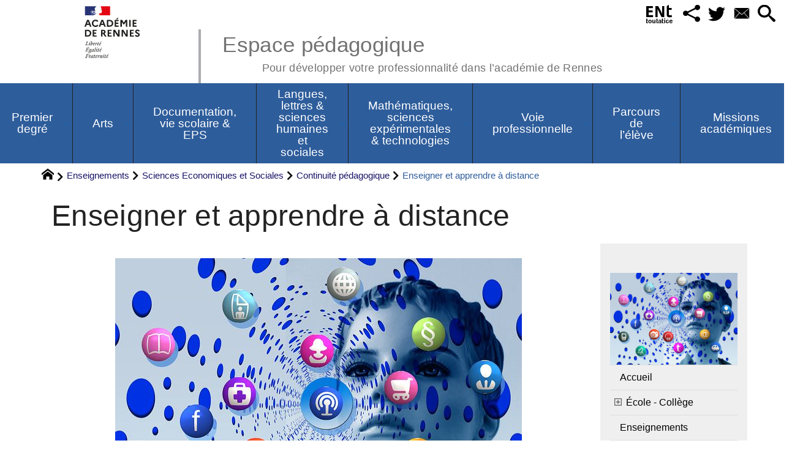

--- FILE ---
content_type: text/html; charset=utf-8
request_url: https://pedagogie.ac-rennes.fr/spip.php?article3219
body_size: 68579
content:
<!DOCTYPE HTML>
<html xmlns="http://www.w3.org/1999/xhtml" lang="fr" xml:lang="fr" dir="ltr" prefix="og: http://ogp.me/ns#">
<head><meta charset="utf-8" />
<title>Enseigner et apprendre à distance - Espace pédagogique</title>
<script type="text/javascript">
document.documentElement.className += ' hasJS';
</script>
<link rel='stylesheet' href='sites/pedagogie.ac-rennes.fr/local/cache-css/a4a4f8b1ca69ff4447859c9ed4bd2291.css?1769378415' type='text/css' /><script>
var mediabox_settings={"auto_detect":true,"ns":"box","tt_img":true,"sel_g":"#documents_portfolio a[type='image\/jpeg'],#documents_portfolio a[type='image\/png'],#documents_portfolio a[type='image\/gif']","sel_c":".mediabox","str_ssStart":"Diaporama","str_ssStop":"Arr\u00eater","str_cur":"{current}\/{total}","str_prev":"Pr\u00e9c\u00e9dent","str_next":"Suivant","str_close":"Fermer","str_loading":"Chargement\u2026","str_petc":"Taper \u2019Echap\u2019 pour fermer","str_dialTitDef":"Boite de dialogue","str_dialTitMed":"Affichage d\u2019un media","splash_url":"","lity":{"skin":"_simple-dark","maxWidth":"90%","maxHeight":"90%","minWidth":"400px","minHeight":"","slideshow_speed":"2500","opacite":"0.9","defaultCaptionState":"expanded"}};
</script>
<!-- insert_head_css -->
<script type='text/javascript' src='sites/pedagogie.ac-rennes.fr/local/cache-js/4b33309bbe47fb9ac8d817fdcd271e4c.js?1769378415'></script>
<!-- insert_head --><script type="text/javascript">/* <![CDATA[ */
function ancre_douce_init() {
if (typeof jQuery.localScroll=="function") {
jQuery.localScroll({autoscroll:false, hash:true, onAfter:function(anchor, settings){ 
jQuery(anchor).attr('tabindex', -1).on('blur focusout', function () {
// when focus leaves this element, 
// remove the tabindex attribute
jQuery(this).removeAttr('tabindex');
}).focus();
}});
}
}
if (window.jQuery) jQuery(document).ready(function() {
ancre_douce_init();
onAjaxLoad(ancre_douce_init);
});
/* ]]> */</script>
<script type="text/javascript">
window.spipConfig ??= {};
spipConfig.select2 ??= {};
spipConfig.select2.selector ??= '';
</script>
<script type="text/javascript">$(function() {$(".maphilight").maphilight(); });</script>
<script type="text/x-mathjax-config">MathJax.Hub.Config({tex2jax: {inlineMath: [['$$$','$$$']]},CommonHTML: {scale:90},});</script><script type="text/javascript" async  src="https://cdnjs.cloudflare.com/ajax/libs/mathjax/2.7.1/MathJax.js?config=TeX-MML-AM_CHTML"></script>
<link rel="alternate" type="application/json+oembed" href="https://pedagogie.ac-rennes.fr/oembed.api/?format=json&amp;url=https%3A%2F%2Fpedagogie.ac-rennes.fr%2Fspip.php%3Farticle3219" />
<script type="text/javascript" src="//maps.google.com/maps/api/js?language=fr&amp;key="></script>
<meta property="og:title" content="Enseigner et apprendre à distance" />
<meta property="og:type" content="article" />
<meta property="og:url" content="https://pedagogie.ac-rennes.fr/spip.php?article3219" />
<meta property="og:image" content="https://pedagogie.ac-rennes.fr/sites/pedagogie.ac-rennes.fr/local/cache-gd2/3c/36df81375bf290356dda10d0d7db94.png?1743612115" />
<meta property="og:site_name" content="Espace p&#233;dagogique" />
<meta property="og:description" content="Site de l&#039;académie de Rennes de ressources pédagogiques pour les enseignants de la maternelle au post-bac." />
<meta property="og:locale" content="fr_FR" />
<meta name="twitter:card" content="summary_large_image" />
<meta name="twitter:url" content="https://pedagogie.ac-rennes.fr/spip.php?article3219" />
<meta name="twitter:title" content="Enseigner et apprendre à distance" />
<meta name="twitter:description" content="Site de l&#039;académie de Rennes de ressources pédagogiques pour les enseignants de la maternelle au post-bac." />
<meta name="twitter:image" content="https://pedagogie.ac-rennes.fr/sites/pedagogie.ac-rennes.fr/local/cache-gd2/3c/36df81375bf290356dda10d0d7db94.png?1743612115" />
<meta name="viewport" content="width=device-width, initial-scale=1.0" />
<meta name="tdm-reservation" content="1" />
<meta name="description" content="Site de l&#039;académie de Rennes de ressources pédagogiques pour les enseignants de la maternelle au post-bac." />
<meta name="generator" content="SPIP 4.4.5 GIT [4.4: c0848b97]" />
<meta name="robots" content="index,follow" />
<link rel="canonical" href="https://pedagogie.ac-rennes.fr/spip.php?article3219" />
<meta name="DC.title" content="Enseigner et apprendre à distance" />
<meta name="MSSmartTagsPreventParsing" content="TRUE" />
<!-- Lien vers le backend pour navigateurs eclaires -->
<link rel="alternate" type="application/rss+xml" title="Syndiquer tout le site Espace p&#233;dagogique" href="https://pedagogie.ac-rennes.fr/spip.php?page=backend" />
<link rel="alternate" type="application/rss+xml" title="Syndiquer cette rubrique : Continuit&#233; p&#233;dagogique" href="https://pedagogie.ac-rennes.fr/spip.php?page=backend&amp;id_rubrique=1258" />
<link rel="alternate" type="application/rss+xml" title="Syndiquer l’agenda Espace p&#233;dagogique" href="https://pedagogie.ac-rennes.fr/spip.php?page=backendagenda" />
<link rel="shortcut icon" type="image/x-icon" href="https://pedagogie.ac-rennes.fr/spip.php?page=favicon.ico" />
</head>
<body class="portailcognac bodysecteur21 bodyrubrique1258 bodyrubrique bodyarticle3219 bodyarticle">
<div id="container">
<div id="shadow">
<header id="mainheader">
<div class="skip-links"><a class="skip-link" href="spip.php?article3219#main">Aller au texte</a><a class="skip-link" href="spip.php?article3219#menuhaut">Aller aux onglets</a><a class="skip-link" href="spip.php?article3219#menusite">Aller au menu</a><a href="spip.php?article3219#formulaire_recherche" class="skip-link js-modal" data-modal-prefix-class="sombre" data-modal-focus-id="formulaire_recherche" data-modal-content-id="cadre_recherche" data-modal-close-text="Fermer"
data-modal-close-title="Fermer" data-modal-title="Rechercher" role="button">Aller à la recherche</a><a class="skip-link" href="spip.php?article2">Politique d&#8217;accessibilité du site</a></div>
<a id="enseigner_et_apprendre_a_distance"></a>
<div id="header">
<div id="headerbackground"></div>
<div id="header_inner">
<div id="mobile-header">
<a id="responsive-menu-button" class="responsive-menu-button" href="#sidr-main"><svg class="svg-icon"><use xlink:href="plugins-dist/_plugins_soyezcreateurs_/soyezcreateurs/images/icones/picto-defs.svg#icon-menu"></use></svg><span>Menu de navigation</span></a>
<a id="responsive-menu-button-navigation" class="responsive-menu-button" href="#sidr-navigation"><svg class="svg-icon"><use xlink:href="plugins-dist/_plugins_soyezcreateurs_/soyezcreateurs/images/icones/picto-defs.svg#icon-menu"></use></svg><span>Menu de navigation</span></a>
</div><div id="cadre_outils">
<ul>
<li id="cadre_outil_ent"><a href="https://www.toutatice.fr/" title="ENT" onclick="window.open(this.href); return false;"><span class="icon icon-ENt_toutatice icon-lg texte-blanc"></span><span class="hide">ENT</span></a></li><li id="cadre_outil_socialtags" class="call-js-modal"><a href="spip.php?article3219#socialtags" title="Recommander" class="js-modal" data-modal-prefix-class="sombre" data-modal-focus-id="js-modal-content .socialtags a:first" data-modal-content-id="socialtags" data-modal-close-text="Fermer"
data-modal-close-title="Fermer" data-modal-title="Recommander" role="button"><svg class="svg-icon"><use xlink:href="plugins-dist/_plugins_soyezcreateurs_/soyezcreateurs/images/icones/picto-defs.svg#icon-share2"></use></svg><span class="hide">Recommander</span></a></li>
<li id="cadre_outil_twitter"><a href="https://twitter.com/acrennes" title="Twitter" target="_blank" rel="noopener noreferrer me"><svg class="svg-icon"><use xlink:href="plugins-dist/_plugins_soyezcreateurs_/soyezcreateurs/images/icones/picto-defs.svg#icon-tw"></use></svg><span class="hide">Twitter</span></a></li>
<li id="cadre_outil_envelope"><a href="#bandeaucontact" title="Contact"><svg class="svg-icon"><use xlink:href="plugins-dist/_plugins_soyezcreateurs_/soyezcreateurs/images/icones/picto-defs.svg#icon-envelope"></use></svg><span class="hide">Contact</span></a></li>
<li id="cadre_outil_search"><a href="spip.php?article3219#formulaire_recherche" title="Aller à la recherche" class="js-modal" data-modal-prefix-class="sombre" data-modal-focus-id="formulaire_recherche" data-modal-content-id="cadre_recherche" data-modal-close-text="Fermer"
data-modal-close-title="Fermer" data-modal-title="Rechercher" role="button"><svg class="svg-icon"><use xlink:href="plugins-dist/_plugins_soyezcreateurs_/soyezcreateurs/images/icones/picto-defs.svg#icon-search"></use></svg><span class="hide">Aller à la recherche</span></a></li>
</ul>
</div><div id="logo">
<a href="./" title="Revenir à l’Accueil du site Espace p&#233;dagogique">
<span>
<img src="sites/pedagogie.ac-rennes.fr/local/cache-vignettes/L169xH105/logo_academie_rennes-3f158.svg?1750151412" width="169" height="105" alt="Espace p&#233;dagogique" />
</span>
</a>
</div><h1 class="crayon meta-valeur-nom_site "><a href="https://pedagogie.ac-rennes.fr" title="Accueil">Espace pédagogique <sub class="crayon meta-valeur-slogan_site ">Pour développer votre professionnalité dans l&#8217;académie de Rennes</sub></a></h1>
<div class="clearing">&nbsp;</div>
</div><!-- id="header_inner" -->
</div><!-- id="header" -->
<nav id="menuhaut" class="clear" aria-label="Menu principal">
<ul id="menuh" class="sf-menu">
<li class="menuh1685 crayon rubrique-titre-1685 "><a href="spip.php?rubrique1685" class="menua1685"  title="Les actualit&#233;s, les lettres d&#039;information et les ressources pour l&#039;&#233;cole primaire"><span>Premier degré</span></a><ul>
<li><a href="spip.php?rubrique1715" class="menua1715"  title="Les actualit&#233;s, les lettres d&#039;information et les ressources pour l&#039;&#233;cole maternelle"> <span>Mission maternelle</span></a></li>
<li><a href="spip.php?rubrique1735" class="menua1735" > <span>Cycle 2</span></a></li>
<li><a href="spip.php?rubrique1736" class="menua1736" > <span>Cycle 3</span></a></li>
<li><a href="spip.php?rubrique1747" class="menua1747" > <span>Intercycles</span></a></li>
</ul>
</li><li class="menuh1707 crayon rubrique-titre-1707 "><a href="spip.php?rubrique1707" class="menua1707" ><span>Arts</span></a><ul>
<li><a href="spip.php?rubrique73" class="menua73" > <span>Histoire des Arts</span></a></li>
<li><a href="spip.php?rubrique84" class="menua84" > <span>Théâtre, arts du cirque, danse, cinéma audio visuel</span></a></li>
<li><a href="spip.php?rubrique2125" class="menua1708" > <span>STI Design &amp; métiers d&#8217;art</span></a></li>
<li><a href="spip.php?rubrique1709" class="menua1709" > <span>Arts plastiques</span></a></li>
<li><a href="spip.php?article7734" class="menua1710" > <span>Education musicale</span></a></li>
</ul>
</li><li class="menuh1711 crayon rubrique-titre-1711 "><a href="spip.php?rubrique1711" class="menua1711" ><span>Documentation, vie scolaire &amp; EPS</span></a><ul>
<li><a href="spip.php?rubrique1857" class="menua1857" > <span>Documentation</span></a></li>
<li><a href="spip.php?rubrique1856" class="menua1856"  title="Nous vous souhaitons la bienvenue dans l&#039;espace EPS de l&#039;acad&#233;mie de Rennes. Vous y trouverez les informations utiles et n&#233;cessaires &#224; l&#039;exercice de votre m&#233;tier. Cet espace de publication est actualis&#233; par l&#039;inspection p&#233;dagogique d&#039;EPS de l&#039;acad&#233;mie de Rennes. N&#039;h&#233;sitez pas &#224; vous y abonner."> <span>Education physique et sportive</span></a></li>
<li><a href="spip.php?rubrique1858" class="menua1858" > <span>Vie scolaire</span></a></li>
</ul>
</li><li class="menuh1696 crayon rubrique-titre-1696 "><a href="spip.php?rubrique1696" class="menua1696" ><span>Langues, lettres &amp; sciences humaines et sociales</span></a><ul>
<li><a href="spip.php?rubrique2001" class="menua2001" > <span>CLIL-DNL</span></a></li>
<li><a href="spip.php?rubrique1821" class="menua1821" > <span>Économie-Gestion en LGT</span></a></li>
<li><a href="spip.php?rubrique1700" class="menua1700" > <span>Histoire-géographie-EMC</span></a></li>
<li><a href="spip.php?rubrique1811" class="menua1811" > <span>Langues vivantes</span></a></li>
<li><a href="spip.php?rubrique1927" class="menua1927" > <span>Langues et cultures régionales</span></a></li>
<li><a href="spip.php?rubrique1718" class="menua1718" > <span>Lettres</span></a></li>
<li><a href="spip.php?rubrique2068" class="menua2068" > <span>Philosophie</span></a></li>
<li><a href="spip.php?rubrique1703" class="menua1703" > <span>Sciences économiques et sociales</span></a></li>
</ul>
</li><li class="menuh1691 crayon rubrique-titre-1691 "><a href="spip.php?article7618" class="menua1691" ><span>Mathématiques, sciences expérimentales &amp; technologies</span></a><ul>
<li><a href="spip.php?rubrique1751" class="menua1751"  title="Bienvenue dans votre espace disciplinaire Biotechnologie Biochimie G&#233;nie Biologique, Biotechnologie Sant&#233; Environnement et Sciences M&#233;dicoSociales . Cet espace permet de partager des actualit&#233;s et documents en lien avec les s&#233;ries technologiques STL Biotechnologie et ST2S et les BTS de nos champs. Afin d&#039;enrichir le site, n&#039;h&#233;sitez pas &#224; proposer vos ressources (documents ou supports p&#233;dagogiques, actualit&#233;s&#8230;) par mail : au IAN cyrille.gestin ; ou aux IA-IPR : valerie.bochard &#38; vincent.chevreux"> <span>Biotechnologie Sciences MédicoSociales</span></a></li>
<li><a href="spip.php?rubrique1826" class="menua1826" > <span>Mathématiques</span></a></li>
<li><a href="spip.php?article8415" class="menua1705" > <span>Physique-Chimie</span></a></li>
<li><a href="spip.php?rubrique1704" class="menua1704"  title="Bienvenue sur le site p&#233;dagogique SVT de l&#039;acad&#233;mie de Rennes. Vous y trouverez des ressources disciplinaires et transversales produites dans nos diff&#233;rents groupes de production ou r&#233;dig&#233;es par l&#039;&#233;quipe d&#039;inspection. Les professeurs nomm&#233;s dans l&#039;acad&#233;mie disposent gr&#226;ce &#224; leur identifiant acad&#233;mique d&#039;un espace de partage &#171; Triskell &#187; sur l&#039;ENT Toutatice. C&#039;est dans cet espace que nous publions notre lettre de rentr&#233;e ainsi qu&#039;une lettre d&#039;actualit&#233; mensuelle rassemblant des informations institutionnelles et diverses ressources. Ci-dessous, les liens vers les sites de nos principaux partenaires acad&#233;miques :"> <span>Sciences de la vie et de la Terre</span></a></li>
<li><a href="spip.php?rubrique1760" class="menua1760"  title=" "> <span>STI Sciences industrielles</span></a></li>
<li><a href="spip.php?rubrique1744" class="menua1744"  title=" "> <span>Technologie</span></a></li>
<li><a href="spip.php?article7588" class="menua2012" > <span>NSI Numérique et Sciences Informatiques</span></a></li>
</ul>
</li><li class="menuh1716 crayon rubrique-titre-1716 "><a href="spip.php?rubrique1716" class="menua1716" ><span>Voie professionnelle</span></a><ul>
<li><a href="spip.php?rubrique2020" class="menua2020"  title=" Site des IEN-ET &#233;conomie-gestion Le r&#233;seau des acteurs"> <span><span style="color: #2e64a1; font-family: 'Poppins', sans-serif; font-size: 16px; font-weight: 600; letter-spacing: 1px;">   Économie et Gestion en Lycée Professionnel </span>  <link href="https://fonts.googleapis.com/css2?family=Poppins:wght@600&amp;display=swap" rel="stylesheet"></span></a></li>
<li><a href="spip.php?rubrique1789" class="menua1789"  title="Bienvenue sur les pages du secteur SBSSA. Vous trouverez ici des informations institutionnelles et p&#233;dagogiques ainsi que les actualit&#233;s du secteur."> <span>Biotechnologie-Sciences médico-sociales et soins personnels</span></a></li>
<li><a href="spip.php?rubrique1864" class="menua1864" > <span>Lettres-Histoire en LP</span></a></li>
<li><a href="spip.php?rubrique2004" class="menua2004"  title="Nous vous souhaitons la bienvenue dans l&#039;espace Maths Physique-Chimie de l&#039;acad&#233;mie de Rennes."> <span>Maths-Physique -Chimie en LP</span></a></li>
<li><a href="spip.php?rubrique2125" class="menua2125"  title=" "> <span>STI voie professionnelle</span></a></li>
</ul>
</li><li class="menuh1730 crayon rubrique-titre-1730 "><a href="spip.php?rubrique1730" class="menua1730" ><span>Parcours de l&#8217;élève</span></a><ul>
<li><a href="spip.php?rubrique1732" class="menua1732" > <span>BRIO</span></a></li>
<li><a href="spip.php?rubrique1859" class="menua1859" > <span>Examens</span></a></li>
<li><a href="spip.php?rubrique1785" class="menua1785" > <span>Parcours avenir</span></a></li>
<li><a href="spip.php?rubrique1786" class="menua1786" > <span>Parcours citoyen</span></a></li>
<li><a href="spip.php?article5782" class="menua1743" > <span>Sections d’enseignement général et professionnel adapté</span></a></li>
</ul>
</li><li class="menuh1860 crayon rubrique-titre-1860 "><a href="spip.php?rubrique1860" class="menua1860"  title="Retrouvez dans cette rubrique toutes les publications des missions acad&#233;miques : CARDIE, &#233;galit&#233; filles-gar&#231;ons, Ecole pour tous, Mobilit&#233;s et International"><span>Missions académiques</span></a><ul>
<li><a href="spip.php?rubrique1861" class="menua1861" > <span>La CARDIE&nbsp;: recherche, innovation et expérimentation pédagogiques en Bretagne</span></a></li>
<li><a href="spip.php?rubrique1885" class="menua1885" > <span>Egalité filles-garçons</span></a></li>
</ul>
</li>
<li class="cadre_recherche"> <div id="cadre_recherche" class="cadre_recherche">

<div itemscope itemtype="http://schema.org/WebSite">
<meta itemprop="url" content="https://pedagogie.ac-rennes.fr"/>
<form action='spip.php?page=recherche' role='search' method='get' id='form_rech' class='searchfrm' itemprop="potentialAction" itemscope itemtype="http://schema.org/SearchAction">
<meta itemprop="target" content="https://pedagogie.ac-rennes.fr/spip.php?page=recherche&amp;recherche={recherche}" />
	<input name="page" value="recherche" type="hidden"
>
	
	<label for="formulaire_recherche" title="Veuillez saisir votre recherche">Rechercher sur le site</label>
	<input itemprop="query-input" name='recherche' type='search' id='formulaire_recherche' class="searchfield" title="Veuillez saisir votre recherche" placeholder="Recherche ?" required="required" />
	<input type="submit" id="sendsearch" class="okfield form_submit" title="OK, Lancer la recherche" value="OK" />
</form>
</div>
  <div id="mots_filtres" class="espaceavant ajax">
<form action='/spip.php?article3219' method="post" id="formulaire_recherche_par_mot" class="formulaire_spip formulaire_recherche_par_mot">
<div>
	<span class="form-hidden"><input name="id_article" value="3219" type="hidden"
><input name="page" value="article" type="hidden"
><input name='formulaire_action' type='hidden'
		value='recherche_par_mots'><input name='formulaire_action_args' type='hidden'
		value='rOQ2VEm5DpklbpLLPrqQUnMXvaseNNrnhhUIxtxD2onZFEp1xE/bF3bJqKw+19COuQAN0Ah7f3PP1fnvEKP0UWEqkGfssEf/BGlw73AQKckl0wrWt5VtPF9TydpSOX364Q4dGgRwn7mWyhLYWz8to0Dv63I23FKAnTQhlKBaAu5f3gN3vilxZQu1fQ=='><input name='formulaire_action_sign' type='hidden'
		value=''></span>
	
	
	 <input type="hidden" name="choixmot" value="1" />
	
	<label for="recherchegroupe">Les mots-clés</label>
	<select id="recherchegroupe" name="le_groupe" class="searchfield" onchange="if ((this.value != '')) { $('#formulaire_recherche_par_mot').submit();}">
		 <option value="">Dans le groupe :</option>
		
		<option value="22">Catégories</option>
		
		<option value="23">Champs disciplinaires</option>
		
		<option value="21">Enseignements</option>
		
		<option value="20">Niveau</option>
		
		<option value="25">Parcours</option>
		
		<option value="26">Spécialités</option>
		
		<option value="24">Thèmes transverses</option>
		
	</select>
	
	
	<noscript><div style="display:inline;"><input type="submit" id="sendsearchmc" class="okfield form_submit" value="OK" /></div></noscript>
</div>
</form>
</div>
</div></li>
</ul>
</nav></header>
<div id="maincontent">
<nav id="miettesdepain" aria-label="Fil d'Ariane">
<ul>
<li><a href="https://pedagogie.ac-rennes.fr" title="Revenir &#224; l&#039;Accueil du site"><svg class="svg-icon"><use xlink:href="plugins-dist/_plugins_soyezcreateurs_/soyezcreateurs/images/icones/picto-defs.svg#icon-home"></use></svg><span class="hide">Accueil</span></a></li>
<li><a href="spip.php?rubrique21">Enseignements</a></li>
<li><a href="spip.php?rubrique83">Sciences Economiques et Sociales</a></li>
<li><a href="spip.php?rubrique1258">Continuité pédagogique</a></li>
<li>Enseigner et apprendre à distance</li>
</ul>
</nav><div id="heading"><div class="cartouche surlignable">
<div class="titrepage"><h1 class="crayon article-titre-3219 entry-title">Enseigner et apprendre à distance</h1></div>
</div></div>
<div id="contenu" class="surlignable">
<div id="content"><div class="texte">
<div id="socialtags"></div>
<main id="main">
<div id="letexte" class="surlignable">
<div class="crayon article-texte-3219 entry-content"><div class='spip_document_7996 spip_document spip_documents spip_document_image spip_documents_center spip_document_center'>
<figure class="spip_doc_inner">
<img src='sites/pedagogie.ac-rennes.fr/local/cache-vignettes/L664xH480/man-335401__480-09d5c.jpg?1743612114' width='664' height='480' alt='' />
</figure>
</div>
<textarea readonly='readonly' cols='40' rows='6' class='spip_cadre spip_cadre_block' dir='ltr'>Chères collègues, chers collègues,

Veuillez trouver dans cet Article la communication de l&#039;ensemble des Inspecteurs du second degré relative à la continuité pédagogique et à l&#039;enseignement à distance.</textarea></div>
<div id="carto">
</div>
<div class="docjoints">
<h2>Documents à télécharger</h2>
<ul>
<li  style='list-style-image: url("/sites/pedagogie.ac-rennes.fr/local/cache-vignettes/L16xH16/pdf-00d17.svg?1759500085");' class="crayon document-titre-8001 "><a href="sites/pedagogie.ac-rennes.fr/IMG/pdf/enseigner_et_apprendre_a_distance.pdf" title="T&#233;l&#233;chargement: Enseigner et apprendre &#224; distance (PDF, 415.2 kio)">Enseigner et apprendre à distance</a> <i><small>(PDF, 415.2 kio)</small></i></li>
</ul>
</div>
<!-- Forums -->
</div><!-- Fin de #LeTexte -->
</main>
</div><!-- Fin de .texte -->
<!-- Signatures petition -->
<div class='ajaxbloc' data-ajax-env='3KWsV4i4EpiDsqMpfd9bwCVU0KvMFrpyzFUJdZDaKsEOw6DHBBbXxWvBO8GZfPI9XxDTHW0xxgS2ZLB8hsguCuxnrNn/Th/4y8uqgwUd2NkZxUPrDIByweZpHMWu977lVQDVqvEl0D6KqaFJSlWWjFZ7rx7gukYbUGWjAQLSRJ7JesToP3zOjbn70HroJzlXZu//dDfj7JkxRKnN2Ap1' data-origin="spip.php?article3219">
<div id="artrecents" class="artrecent_bas">
<h2 title="Dans la même rubrique: Continuit&#233; p&#233;dagogique">Dans la même rubrique…</h2>
<a id='pagination_articles_rubrique' class='pagination_ancre'></a>
<ul class="artrecents-items">
<li class="crayon article-titre-4261  odd"> <a href="spip.php?article4261">WEBIDÉES</a></li>
<li class="crayon article-titre-3554 "> <a href="spip.php?article3554" title="Ressources p&#233;dagogiques en SES pour la seconde et la premi&#232;re">Ressources en SES</a></li>
<li class="crayon article-titre-3413  odd"> <a href="spip.php?article3413">VADEMECUM ET PRINCIPES GÉNÉRAUX POUR LA CONTINUITÉ PÉDAGOGIQUE</a></li>
<li class="crayon article-titre-3429 "> <a href="spip.php?article3429">Opération Nation apprenante</a></li>
<li class="crayon article-titre-3425  odd"> <a href="spip.php?article3425">Continuité pédagogique en sciences économiques et sociales</a></li>
<li class="crayon article-titre-3419 "> <a href="spip.php?article3419">RESSOURCES NUMÉRIQUES ÉDUCATIVES</a></li>
<li class="crayon article-titre-3404  odd"> <a href="spip.php?article3404">DES RESSOURCES PUBLIÉES PAR LE COLLÈGE DE FRANCE</a></li>
<li class="crayon article-titre-3398 "> <a href="spip.php?article3398">FRANCE CULTURE ET FRANCE 24</a></li>
<li class="crayon article-titre-3203  odd"> <a href="spip.php?article3203">Assurer la Continuité pédagogique - SES</a></li>
<li class="crayon article-titre-3228 "> <a href="spip.php?article3228">La nouvelle Plate-Forme LUMNI</a></li>
</ul>
<nav role="navigation" class="pagination"><ul class="pagination-items pagination_prive">
<li class="pagination-item on active"><span class="pagination-item-label on" aria-label='Aller &#224; la page 1 (Page actuelle)'>1</span></li>
<li class="pagination-item"><a href='spip.php?article3219&amp;debut_articles_rubrique=10#pagination_articles_rubrique' class='pagination-item-label lien_pagination' rel='nofollow' aria-label='Aller &#224; la page 2'>2</a></li>
<li class="pagination-item all"><a href='spip.php?article3219&amp;debut_articles_rubrique=-1#pagination_articles_rubrique' class='pagination-item-label lien_pagination' rel='nofollow' aria-label='Tout afficher' title='Tout afficher'>&#8734;</a></li>
</ul></nav>
<h2>Mots-clés</h2>
<ul>
<li class="odd"><a href="spip.php?page=mots_filtres&amp;mots%5B%5D=171" rel="tag">Arts &amp; humanités</a> &gt; <a href="spip.php?page=mots_filtres&amp;mots%5B%5D=167" rel="tag">Sciences économiques et sociales</a></li>
</ul>
<h2>Articles liés</h2>
<ul>
<li class="crayon article-titre-8432  odd"><a href="spip.php?article8432">Lettre ÉduNum n&#176;21 - Novembre 2025</a> <span class="secondary-information">(<a href="spip.php?page=mots_filtres&amp;mots%5B%5D=115" rel="tag">Lycée général et technologique</a> / <a href="spip.php?page=mots_filtres&amp;mots%5B%5D=167" rel="tag">Sciences économiques et sociales</a>)</span></li>
<li class="crayon article-titre-8218 "><a href="spip.php?article8218">Deux équipes du lycée Émile Zola brillent à la compétition européenne de statistiques</a> <span class="secondary-information">(<a href="spip.php?page=mots_filtres&amp;mots%5B%5D=115" rel="tag">Lycée général et technologique</a> / <a href="spip.php?page=mots_filtres&amp;mots%5B%5D=167" rel="tag">Sciences économiques et sociales</a>)</span></li>
<li class="crayon article-titre-8217  odd"><a href="spip.php?article8217">Lettre ÉduNum n&#176;20 - Février 2025</a> <span class="secondary-information">(<a href="spip.php?page=mots_filtres&amp;mots%5B%5D=115" rel="tag">Lycée général et technologique</a> / <a href="spip.php?page=mots_filtres&amp;mots%5B%5D=167" rel="tag">Sciences économiques et sociales</a>)</span></li>
<li class="crayon article-titre-8137 "><a href="spip.php?article8137">Un article de l&#8217;Ined sur l&#8217;influence de la fratrie dans l&#8217;utilisation genrée des jouets</a> <span class="secondary-information">(<a href="spip.php?page=mots_filtres&amp;mots%5B%5D=115" rel="tag">Lycée général et technologique</a> / <a href="spip.php?page=mots_filtres&amp;mots%5B%5D=167" rel="tag">Sciences économiques et sociales</a>)</span></li>
<li class="crayon article-titre-8136  odd"><a href="spip.php?article8136">La participation des enfants aux tâches domestiques&nbsp;: une étude à exploiter en SES</a> <span class="secondary-information">(<a href="spip.php?page=mots_filtres&amp;mots%5B%5D=115" rel="tag">Lycée général et technologique</a> / <a href="spip.php?page=mots_filtres&amp;mots%5B%5D=167" rel="tag">Sciences économiques et sociales</a>)</span></li>
<li class="crayon article-titre-8060 "><a href="spip.php?article8060">Les revenus et le patrimoine des ménages</a> <span class="secondary-information">(<a href="spip.php?page=mots_filtres&amp;mots%5B%5D=115" rel="tag">Lycée général et technologique</a> / <a href="spip.php?page=mots_filtres&amp;mots%5B%5D=167" rel="tag">Sciences économiques et sociales</a>)</span></li>
<li class="crayon article-titre-7924  odd"><a href="spip.php?article7924" title="A partir de la rentr&#233;e 2024, un nouveau programme d&#039;EMC entre en vigueur.">Nouveaux programmes d&#8217;EMC</a> <span class="secondary-information">(<a href="spip.php?page=mots_filtres&amp;mots%5B%5D=115" rel="tag">Lycée général et technologique</a> / <a href="spip.php?page=mots_filtres&amp;mots%5B%5D=167" rel="tag">Sciences économiques et sociales</a>)</span></li>
<li class="crayon article-titre-7599 "><a href="spip.php?article7599">Synthèse des TraAM de SES 2021-2022</a> <span class="secondary-information">(<a href="spip.php?page=mots_filtres&amp;mots%5B%5D=167" rel="tag">Sciences économiques et sociales</a>)</span></li>
<li class="crayon article-titre-7598  odd"><a href="spip.php?article7598">La Lettre Édunum thématique n&#176;19&nbsp;: La cybersécurité</a> <span class="secondary-information">(<a href="spip.php?page=mots_filtres&amp;mots%5B%5D=167" rel="tag">Sciences économiques et sociales</a>)</span></li>
<li class="crayon article-titre-4271 "><a href="spip.php?article4271" title="Entretien avec Marc Montouss&#233;, Inspecteur g&#233;n&#233;ral de sciences &#233;conomiques et sociales sur le Regard Crois&#233; de premi&#232;re : Comment l&#039;assurance et la protection sociale contribuent-elles &#224; la gestion des risques dans les soci&#233;t&#233;s d&#233;velopp&#233;es ?">Les risques&nbsp;: Entretien avec Marc Montoussé</a> <span class="secondary-information">(<a href="spip.php?page=mots_filtres&amp;mots%5B%5D=147" rel="tag">Première</a> / <a href="spip.php?page=mots_filtres&amp;mots%5B%5D=167" rel="tag">Sciences économiques et sociales</a>)</span></li>
<li class="crayon article-titre-4261  odd"><a href="spip.php?article4261">WEBIDÉES</a> <span class="secondary-information">(<a href="spip.php?page=mots_filtres&amp;mots%5B%5D=167" rel="tag">Sciences économiques et sociales</a>)</span></li>
<li class="crayon article-titre-4213 "><a href="spip.php?article4213" title="Pr&#233;sentation par St&#233;phane Beaud de son ouvrage &#171; La France des Belhoumi. Portraits de famille (1977-2017) &#187;">Conférence de S. Baud sur son ouvrage La France des Belhoumi</a> <span class="secondary-information">(<a href="spip.php?page=mots_filtres&amp;mots%5B%5D=147" rel="tag">Première</a> / <a href="spip.php?page=mots_filtres&amp;mots%5B%5D=167" rel="tag">Sciences économiques et sociales</a>)</span></li>
<li class="crayon article-titre-4208  odd"><a href="spip.php?article4208" title="Vid&#233;o relative au chapitre de Premi&#232;re &#171; Comment l&#039;assurance et la protection sociale contribuent-elles &#224; la gestion des risques dans les soci&#233;t&#233;s d&#233;velopp&#233;es ? &#187;, diffus&#233;e sur LUMNI le 28 mai 2020.">Lumni - Attitudes et protections face aux risques dans les sociétés développées</a> <span class="secondary-information">(<a href="spip.php?page=mots_filtres&amp;mots%5B%5D=147" rel="tag">Première</a> / <a href="spip.php?page=mots_filtres&amp;mots%5B%5D=167" rel="tag">Sciences économiques et sociales</a>)</span></li>
<li class="crayon article-titre-4191 "><a href="spip.php?article4191">Dans le cadre de la mise en oeuvre des&hellip;</a> <span class="secondary-information">(<a href="spip.php?page=mots_filtres&amp;mots%5B%5D=167" rel="tag">Sciences économiques et sociales</a>)</span></li>
<li class="crayon article-titre-4156  odd"><a href="spip.php?article4156">Édu_Num Thématique N&#176;11 Compétences numériques&hellip;</a> <span class="secondary-information">(<a href="spip.php?page=mots_filtres&amp;mots%5B%5D=175" rel="tag">Actualités</a> / <a href="spip.php?page=mots_filtres&amp;mots%5B%5D=177" rel="tag">S&#8217;informer</a> / <a href="spip.php?page=mots_filtres&amp;mots%5B%5D=167" rel="tag">Sciences économiques et sociales</a>)</span></li>
<li class="crayon article-titre-4072 "><a href="spip.php?article4072">Compte rendu de la réunion des IAN (mai 2020)</a> <span class="secondary-information">(<a href="spip.php?page=mots_filtres&amp;mots%5B%5D=175" rel="tag">Actualités</a> / <a href="spip.php?page=mots_filtres&amp;mots%5B%5D=188" rel="tag">Éducation aux médias et à l&#8217;information</a> / <a href="spip.php?page=mots_filtres&amp;mots%5B%5D=115" rel="tag">Lycée général et technologique</a> / <a href="spip.php?page=mots_filtres&amp;mots%5B%5D=167" rel="tag">Sciences économiques et sociales</a> / <a href="spip.php?page=mots_filtres&amp;mots%5B%5D=269" rel="tag">Sciences économiques et sociales</a>)</span></li>
<li class="crayon article-titre-4018  odd"><a href="spip.php?article4018">Apps.education.fr</a> <span class="secondary-information">(<a href="spip.php?page=mots_filtres&amp;mots%5B%5D=167" rel="tag">Sciences économiques et sociales</a>)</span></li>
<li class="crayon article-titre-3994 "><a href="spip.php?article3994">Dans le cadre de la continuité pédagogique, le&hellip;</a> <span class="secondary-information">(<a href="spip.php?page=mots_filtres&amp;mots%5B%5D=147" rel="tag">Première</a> / <a href="spip.php?page=mots_filtres&amp;mots%5B%5D=167" rel="tag">Sciences économiques et sociales</a>)</span></li>
<li class="crayon article-titre-3952  odd"><a href="spip.php?article3952">Lettre aux professeurs de SES</a> <span class="secondary-information">(<a href="spip.php?page=mots_filtres&amp;mots%5B%5D=175" rel="tag">Actualités</a> / <a href="spip.php?page=mots_filtres&amp;mots%5B%5D=177" rel="tag">S&#8217;informer</a> / <a href="spip.php?page=mots_filtres&amp;mots%5B%5D=167" rel="tag">Sciences économiques et sociales</a>)</span></li>
<li class="crayon article-titre-3554 "><a href="spip.php?article3554" title="Ressources p&#233;dagogiques en SES pour la seconde et la premi&#232;re">Ressources en SES</a> <span class="secondary-information">(<a href="spip.php?page=mots_filtres&amp;mots%5B%5D=175" rel="tag">Actualités</a> / <a href="spip.php?page=mots_filtres&amp;mots%5B%5D=449" rel="tag">Continuité pédagogique</a> / <a href="spip.php?page=mots_filtres&amp;mots%5B%5D=115" rel="tag">Lycée général et technologique</a> / <a href="spip.php?page=mots_filtres&amp;mots%5B%5D=167" rel="tag">Sciences économiques et sociales</a> / <a href="spip.php?page=mots_filtres&amp;mots%5B%5D=269" rel="tag">Sciences économiques et sociales</a>)</span></li>
<li class="crayon article-titre-3413  odd"><a href="spip.php?article3413">VADEMECUM ET PRINCIPES GÉNÉRAUX POUR LA CONTINUITÉ PÉDAGOGIQUE</a> <span class="secondary-information">(<a href="spip.php?page=mots_filtres&amp;mots%5B%5D=177" rel="tag">S&#8217;informer</a> / <a href="spip.php?page=mots_filtres&amp;mots%5B%5D=167" rel="tag">Sciences économiques et sociales</a>)</span></li>
<li class="crayon article-titre-3429 "><a href="spip.php?article3429">Opération Nation apprenante</a> <span class="secondary-information">(<a href="spip.php?page=mots_filtres&amp;mots%5B%5D=175" rel="tag">Actualités</a> / <a href="spip.php?page=mots_filtres&amp;mots%5B%5D=177" rel="tag">S&#8217;informer</a> / <a href="spip.php?page=mots_filtres&amp;mots%5B%5D=167" rel="tag">Sciences économiques et sociales</a>)</span></li>
<li class="crayon article-titre-3425  odd"><a href="spip.php?article3425">Continuité pédagogique en sciences économiques et sociales</a> <span class="secondary-information">(<a href="spip.php?page=mots_filtres&amp;mots%5B%5D=175" rel="tag">Actualités</a> / <a href="spip.php?page=mots_filtres&amp;mots%5B%5D=177" rel="tag">S&#8217;informer</a> / <a href="spip.php?page=mots_filtres&amp;mots%5B%5D=167" rel="tag">Sciences économiques et sociales</a>)</span></li>
<li class="crayon article-titre-3419 "><a href="spip.php?article3419">RESSOURCES NUMÉRIQUES ÉDUCATIVES</a> <span class="secondary-information">(<a href="spip.php?page=mots_filtres&amp;mots%5B%5D=175" rel="tag">Actualités</a> / <a href="spip.php?page=mots_filtres&amp;mots%5B%5D=167" rel="tag">Sciences économiques et sociales</a>)</span></li>
<li class="crayon article-titre-3408  odd"><a href="spip.php?article3408">Tout savoir sur le contrôle continu au Lycée Général</a> <span class="secondary-information">(<a href="spip.php?page=mots_filtres&amp;mots%5B%5D=167" rel="tag">Sciences économiques et sociales</a>)</span></li>
<li class="crayon article-titre-3404 "><a href="spip.php?article3404">DES RESSOURCES PUBLIÉES PAR LE COLLÈGE DE FRANCE</a> <span class="secondary-information">(<a href="spip.php?page=mots_filtres&amp;mots%5B%5D=167" rel="tag">Sciences économiques et sociales</a>)</span></li>
<li class="crayon article-titre-3398  odd"><a href="spip.php?article3398">FRANCE CULTURE ET FRANCE 24</a> <span class="secondary-information">(<a href="spip.php?page=mots_filtres&amp;mots%5B%5D=167" rel="tag">Sciences économiques et sociales</a>)</span></li>
<li class="crayon article-titre-3203 "><a href="spip.php?article3203">Assurer la Continuité pédagogique - SES</a> <span class="secondary-information">(<a href="spip.php?page=mots_filtres&amp;mots%5B%5D=167" rel="tag">Sciences économiques et sociales</a>)</span></li>
<li class="crayon article-titre-3250  odd"><a href="spip.php?article3250">Cadre de Référence des Compétences Numériques pour les élèves</a> <span class="secondary-information">(<a href="spip.php?page=mots_filtres&amp;mots%5B%5D=167" rel="tag">Sciences économiques et sociales</a>)</span></li>
<li class="crayon article-titre-3248 "><a href="spip.php?article3248">Lettre Édu_Num SES N&#176;16</a> <span class="secondary-information">(<a href="spip.php?page=mots_filtres&amp;mots%5B%5D=167" rel="tag">Sciences économiques et sociales</a>)</span></li>
<li class="crayon article-titre-3243  odd"><a href="spip.php?article3243">BAC 2021 - EPREUVE DE SES DE LA CLASSE DE TERMINALE</a> <span class="secondary-information">(<a href="spip.php?page=mots_filtres&amp;mots%5B%5D=167" rel="tag">Sciences économiques et sociales</a>)</span></li>
<li class="crayon article-titre-3238 "><a href="spip.php?article3238">BAC 2021 - ÉPREUVE du &#171;&nbsp;GRAND ORAL&nbsp;&#187;</a> <span class="secondary-information">(<a href="spip.php?page=mots_filtres&amp;mots%5B%5D=177" rel="tag">S&#8217;informer</a> / <a href="spip.php?page=mots_filtres&amp;mots%5B%5D=167" rel="tag">Sciences économiques et sociales</a>)</span></li>
<li class="crayon article-titre-3228  odd"><a href="spip.php?article3228">La nouvelle Plate-Forme LUMNI</a> <span class="secondary-information">(<a href="spip.php?page=mots_filtres&amp;mots%5B%5D=167" rel="tag">Sciences économiques et sociales</a>)</span></li>
<li class="crayon article-titre-3234 "><a href="spip.php?article3234">EDUSCOL - CONTINUITÉ PÉDAGOGIQUE EN SES</a> <span class="secondary-information">(<a href="spip.php?page=mots_filtres&amp;mots%5B%5D=167" rel="tag">Sciences économiques et sociales</a>)</span></li>
<li class="crayon article-titre-3224  odd"><a href="spip.php?article3224">PLATE FORME NUMÉRIQUE - MOODLE</a> <span class="secondary-information">(<a href="spip.php?page=mots_filtres&amp;mots%5B%5D=167" rel="tag">Sciences économiques et sociales</a>)</span></li>
<li class="crayon article-titre-3186 "><a href="spip.php?article3186">Ma classe virtuelle</a> <span class="secondary-information">(<a href="spip.php?page=mots_filtres&amp;mots%5B%5D=449" rel="tag">Continuité pédagogique</a> / <a href="spip.php?page=mots_filtres&amp;mots%5B%5D=115" rel="tag">Lycée général et technologique</a> / <a href="spip.php?page=mots_filtres&amp;mots%5B%5D=167" rel="tag">Sciences économiques et sociales</a> / <a href="spip.php?page=mots_filtres&amp;mots%5B%5D=269" rel="tag">Sciences économiques et sociales</a>)</span></li>
<li class="crayon article-titre-3182  odd"><a href="spip.php?article3182" title="Un recensement non exhaustif des ressources en ligne pour r&#233;aliser vos cours de SES.">Les Ressources en ligne</a> <span class="secondary-information">(<a href="spip.php?page=mots_filtres&amp;mots%5B%5D=167" rel="tag">Sciences économiques et sociales</a>)</span></li>
<li class="crayon article-titre-413 "><a href="spip.php?article413">FICHE EDUSCOL - Comment un marché concurrentiel fonctionne-t-il&nbsp;?</a> <span class="secondary-information">(<a href="spip.php?page=mots_filtres&amp;mots%5B%5D=171" rel="tag">Arts &amp; humanités</a> / <a href="spip.php?page=mots_filtres&amp;mots%5B%5D=176" rel="tag">Enseigner</a> / <a href="spip.php?page=mots_filtres&amp;mots%5B%5D=147" rel="tag">Première</a> / <a href="spip.php?page=mots_filtres&amp;mots%5B%5D=177" rel="tag">S&#8217;informer</a> / <a href="spip.php?page=mots_filtres&amp;mots%5B%5D=178" rel="tag">Se former</a> / <a href="spip.php?page=mots_filtres&amp;mots%5B%5D=167" rel="tag">Sciences économiques et sociales</a> / <a href="spip.php?page=mots_filtres&amp;mots%5B%5D=269" rel="tag">Sciences économiques et sociales</a>)</span></li>
<li class="crayon article-titre-398  odd"><a href="spip.php?article398" title="Un diaporama consacr&#233; au questionnement &#171; Comment se forme et s&#039;exprime l&#039;opinion publique &#187;.">Ressources pour le thème &#171;&nbsp;Comment se forme et s&#8217;exprime l&#8217;opinion publique&nbsp;&#187;</a> <span class="secondary-information">(<a href="spip.php?page=mots_filtres&amp;mots%5B%5D=176" rel="tag">Enseigner</a> / <a href="spip.php?page=mots_filtres&amp;mots%5B%5D=147" rel="tag">Première</a> / <a href="spip.php?page=mots_filtres&amp;mots%5B%5D=167" rel="tag">Sciences économiques et sociales</a> / <a href="spip.php?page=mots_filtres&amp;mots%5B%5D=269" rel="tag">Sciences économiques et sociales</a>)</span></li>
<li class="crayon article-titre-392 "><a href="spip.php?article392" title="Un diaporama consacr&#233; au questionnement &#171; Comment se construisent et &#233;voluent les liens sociaux ? &#187;.">Comment se construisent et évoluent les liens sociaux&nbsp;? - Quelques pistes</a> <span class="secondary-information">(<a href="spip.php?page=mots_filtres&amp;mots%5B%5D=176" rel="tag">Enseigner</a> / <a href="spip.php?page=mots_filtres&amp;mots%5B%5D=147" rel="tag">Première</a> / <a href="spip.php?page=mots_filtres&amp;mots%5B%5D=167" rel="tag">Sciences économiques et sociales</a> / <a href="spip.php?page=mots_filtres&amp;mots%5B%5D=269" rel="tag">Sciences économiques et sociales</a>)</span></li>
<li class="crayon article-titre-343  odd"><a href="spip.php?article343">L&#8217;opinion publique&nbsp;: histoire, mesure et effets de réalité</a> <span class="secondary-information">(<a href="spip.php?page=mots_filtres&amp;mots%5B%5D=147" rel="tag">Première</a> / <a href="spip.php?page=mots_filtres&amp;mots%5B%5D=178" rel="tag">Se former</a> / <a href="spip.php?page=mots_filtres&amp;mots%5B%5D=167" rel="tag">Sciences économiques et sociales</a> / <a href="spip.php?page=mots_filtres&amp;mots%5B%5D=269" rel="tag">Sciences économiques et sociales</a>)</span></li>
<li class="crayon article-titre-386 "><a href="spip.php?article386">Comment les agents économiques se financent-ils&nbsp;?</a> <span class="secondary-information">(<a href="spip.php?page=mots_filtres&amp;mots%5B%5D=176" rel="tag">Enseigner</a> / <a href="spip.php?page=mots_filtres&amp;mots%5B%5D=147" rel="tag">Première</a> / <a href="spip.php?page=mots_filtres&amp;mots%5B%5D=167" rel="tag">Sciences économiques et sociales</a> / <a href="spip.php?page=mots_filtres&amp;mots%5B%5D=269" rel="tag">Sciences économiques et sociales</a>)</span></li>
<li class="crayon article-titre-373  odd"><a href="spip.php?article373">Comment devenons-nous des acteurs sociaux&nbsp;?</a> <span class="secondary-information">(<a href="spip.php?page=mots_filtres&amp;mots%5B%5D=146" rel="tag">Seconde</a> / <a href="spip.php?page=mots_filtres&amp;mots%5B%5D=176" rel="tag">Enseigner</a> / <a href="spip.php?page=mots_filtres&amp;mots%5B%5D=167" rel="tag">Sciences économiques et sociales</a>)</span></li>
<li class="crayon article-titre-369 "><a href="spip.php?article369">Comment crée-t-on des richesses et comment les mesure-t-on&nbsp;? - Quelques pistes</a> <span class="secondary-information">(<a href="spip.php?page=mots_filtres&amp;mots%5B%5D=146" rel="tag">Seconde</a> / <a href="spip.php?page=mots_filtres&amp;mots%5B%5D=176" rel="tag">Enseigner</a> / <a href="spip.php?page=mots_filtres&amp;mots%5B%5D=167" rel="tag">Sciences économiques et sociales</a>)</span></li>
<li class="crayon article-titre-364  odd"><a href="spip.php?article364">Comment les économistes, les sociologues et les politistes raisonnent-ils et travaillent-ils&nbsp;?</a> <span class="secondary-information">(<a href="spip.php?page=mots_filtres&amp;mots%5B%5D=146" rel="tag">Seconde</a> / <a href="spip.php?page=mots_filtres&amp;mots%5B%5D=176" rel="tag">Enseigner</a> / <a href="spip.php?page=mots_filtres&amp;mots%5B%5D=167" rel="tag">Sciences économiques et sociales</a>)</span></li>
<li class="crayon article-titre-360 "><a href="spip.php?article360">Comment les économistes, les sociologues et les politistes raisonnent-ils et travaillent-ils&nbsp;?</a> <span class="secondary-information">(<a href="spip.php?page=mots_filtres&amp;mots%5B%5D=146" rel="tag">Seconde</a> / <a href="spip.php?page=mots_filtres&amp;mots%5B%5D=176" rel="tag">Enseigner</a> / <a href="spip.php?page=mots_filtres&amp;mots%5B%5D=167" rel="tag">Sciences économiques et sociales</a>)</span></li>
<li class="crayon article-titre-356  odd"><a href="spip.php?article356">Comment s&#8217;organise la vie politique&nbsp;?</a> <span class="secondary-information">(<a href="spip.php?page=mots_filtres&amp;mots%5B%5D=146" rel="tag">Seconde</a> / <a href="spip.php?page=mots_filtres&amp;mots%5B%5D=167" rel="tag">Sciences économiques et sociales</a>)</span></li>
<li class="crayon article-titre-352 "><a href="spip.php?article352">Connaître et mesurer l&#8217;opinion publique</a> <span class="secondary-information">(<a href="spip.php?page=mots_filtres&amp;mots%5B%5D=147" rel="tag">Première</a> / <a href="spip.php?page=mots_filtres&amp;mots%5B%5D=178" rel="tag">Se former</a> / <a href="spip.php?page=mots_filtres&amp;mots%5B%5D=167" rel="tag">Sciences économiques et sociales</a> / <a href="spip.php?page=mots_filtres&amp;mots%5B%5D=269" rel="tag">Sciences économiques et sociales</a>)</span></li>
<li class="crayon article-titre-348  odd"><a href="spip.php?article348">Risques et gestion collective des risques</a> <span class="secondary-information">(<a href="spip.php?page=mots_filtres&amp;mots%5B%5D=167" rel="tag">Sciences économiques et sociales</a>)</span></li>
<li class="crayon article-titre-337 "><a href="spip.php?article337">Comment penser le lien social&nbsp;?</a> <span class="secondary-information">(<a href="spip.php?page=mots_filtres&amp;mots%5B%5D=147" rel="tag">Première</a> / <a href="spip.php?page=mots_filtres&amp;mots%5B%5D=178" rel="tag">Se former</a> / <a href="spip.php?page=mots_filtres&amp;mots%5B%5D=167" rel="tag">Sciences économiques et sociales</a> / <a href="spip.php?page=mots_filtres&amp;mots%5B%5D=269" rel="tag">Sciences économiques et sociales</a>)</span></li>
<li class="crayon article-titre-332  odd"><a href="spip.php?article332">Les fondements microéconomiques de la macroéconomie</a> <span class="secondary-information">(<a href="spip.php?page=mots_filtres&amp;mots%5B%5D=148" rel="tag">Terminale</a> / <a href="spip.php?page=mots_filtres&amp;mots%5B%5D=178" rel="tag">Se former</a> / <a href="spip.php?page=mots_filtres&amp;mots%5B%5D=167" rel="tag">Sciences économiques et sociales</a> / <a href="spip.php?page=mots_filtres&amp;mots%5B%5D=269" rel="tag">Sciences économiques et sociales</a>)</span></li>
<li class="crayon article-titre-328 "><a href="spip.php?article328" title="2 conf&#233;rences de Philippe Aghion et Pierre-Michel Menger en &#233;conomie et en sociologie : comment raisonnent et travaillent ces deux sciences sociales ? Une application &#224; l&#039;entreprise">Economie, sociologie&nbsp;: comment raisonnent et travaillent ces deux sciences sociales&nbsp;?</a> <span class="secondary-information">(<a href="spip.php?page=mots_filtres&amp;mots%5B%5D=146" rel="tag">Seconde</a> / <a href="spip.php?page=mots_filtres&amp;mots%5B%5D=178" rel="tag">Se former</a> / <a href="spip.php?page=mots_filtres&amp;mots%5B%5D=167" rel="tag">Sciences économiques et sociales</a>)</span></li>
<li class="crayon article-titre-322  odd"><a href="spip.php?article322">Évaluation spécifique Sections européennes et DNL</a> <span class="secondary-information">(<a href="spip.php?page=mots_filtres&amp;mots%5B%5D=148" rel="tag">Terminale</a> / <a href="spip.php?page=mots_filtres&amp;mots%5B%5D=167" rel="tag">Sciences économiques et sociales</a>)</span></li>
<li class="crayon article-titre-317 "><a href="spip.php?article317">Bac 2021&nbsp;: sections européennes et DNL</a> <span class="secondary-information">(<a href="spip.php?page=mots_filtres&amp;mots%5B%5D=148" rel="tag">Terminale</a> / <a href="spip.php?page=mots_filtres&amp;mots%5B%5D=167" rel="tag">Sciences économiques et sociales</a>)</span></li>
<li class="crayon article-titre-311  odd"><a href="spip.php?article311">Rapport de Cyril Delhay sur le grand oral</a> <span class="secondary-information">(<a href="spip.php?page=mots_filtres&amp;mots%5B%5D=148" rel="tag">Terminale</a> / <a href="spip.php?page=mots_filtres&amp;mots%5B%5D=167" rel="tag">Sciences économiques et sociales</a> / <a href="spip.php?page=mots_filtres&amp;mots%5B%5D=269" rel="tag">Sciences économiques et sociales</a>)</span></li>
<li class="crayon article-titre-276 "><a href="spip.php?article276">Sujets zéro en classe de première</a> <span class="secondary-information">(<a href="spip.php?page=mots_filtres&amp;mots%5B%5D=176" rel="tag">Enseigner</a> / <a href="spip.php?page=mots_filtres&amp;mots%5B%5D=147" rel="tag">Première</a> / <a href="spip.php?page=mots_filtres&amp;mots%5B%5D=167" rel="tag">Sciences économiques et sociales</a> / <a href="spip.php?page=mots_filtres&amp;mots%5B%5D=269" rel="tag">Sciences économiques et sociales</a>)</span></li>
<li class="crayon article-titre-305  odd"><a href="spip.php?article305">Épreuve orale de contrôle</a> <span class="secondary-information">(<a href="spip.php?page=mots_filtres&amp;mots%5B%5D=167" rel="tag">Sciences économiques et sociales</a>)</span></li>
<li class="crayon article-titre-270 "><a href="spip.php?article270">L&#8217;E3C, l&#8217;épreuve commune de contrôle continu</a> <span class="secondary-information">(<a href="spip.php?page=mots_filtres&amp;mots%5B%5D=176" rel="tag">Enseigner</a> / <a href="spip.php?page=mots_filtres&amp;mots%5B%5D=147" rel="tag">Première</a> / <a href="spip.php?page=mots_filtres&amp;mots%5B%5D=167" rel="tag">Sciences économiques et sociales</a> / <a href="spip.php?page=mots_filtres&amp;mots%5B%5D=269" rel="tag">Sciences économiques et sociales</a>)</span></li>
<li class="crayon article-titre-265  odd"><a href="spip.php?article265">Lettre Édu_Num SES N&#176;13</a> <span class="secondary-information">(<a href="spip.php?page=mots_filtres&amp;mots%5B%5D=175" rel="tag">Actualités</a> / <a href="spip.php?page=mots_filtres&amp;mots%5B%5D=192" rel="tag">Numérique</a> / <a href="spip.php?page=mots_filtres&amp;mots%5B%5D=167" rel="tag">Sciences économiques et sociales</a> / <a href="spip.php?page=mots_filtres&amp;mots%5B%5D=269" rel="tag">Sciences économiques et sociales</a>)</span></li>
<li class="crayon article-titre-261 "><a href="spip.php?article261">Lettre Édu_Num SES N&#176;14</a> <span class="secondary-information">(<a href="spip.php?page=mots_filtres&amp;mots%5B%5D=175" rel="tag">Actualités</a> / <a href="spip.php?page=mots_filtres&amp;mots%5B%5D=192" rel="tag">Numérique</a> / <a href="spip.php?page=mots_filtres&amp;mots%5B%5D=167" rel="tag">Sciences économiques et sociales</a> / <a href="spip.php?page=mots_filtres&amp;mots%5B%5D=269" rel="tag">Sciences économiques et sociales</a>)</span></li>
<li class="crayon article-titre-255  odd"><a href="spip.php?article255">Les journées de l&#8217;Économie</a> <span class="secondary-information">(<a href="spip.php?page=mots_filtres&amp;mots%5B%5D=175" rel="tag">Actualités</a> / <a href="spip.php?page=mots_filtres&amp;mots%5B%5D=167" rel="tag">Sciences économiques et sociales</a> / <a href="spip.php?page=mots_filtres&amp;mots%5B%5D=269" rel="tag">Sciences économiques et sociales</a>)</span></li>
<li class="crayon article-titre-243 "><a href="spip.php?article243">Le nouveau Programme de SES en Seconde</a> <span class="secondary-information">(<a href="spip.php?page=mots_filtres&amp;mots%5B%5D=177" rel="tag">S&#8217;informer</a> / <a href="spip.php?page=mots_filtres&amp;mots%5B%5D=167" rel="tag">Sciences économiques et sociales</a>)</span></li>
<li class="crayon article-titre-239  odd"><a href="spip.php?article239">Le nouveau Programme de Spécialité de SES en Première</a> <span class="secondary-information">(<a href="spip.php?page=mots_filtres&amp;mots%5B%5D=177" rel="tag">S&#8217;informer</a> / <a href="spip.php?page=mots_filtres&amp;mots%5B%5D=167" rel="tag">Sciences économiques et sociales</a>)</span></li>
<li class="crayon article-titre-233 "><a href="spip.php?article233">Le nouveau programme de Terminale pour la rentrée 2020</a> <span class="secondary-information">(<a href="spip.php?page=mots_filtres&amp;mots%5B%5D=177" rel="tag">S&#8217;informer</a> / <a href="spip.php?page=mots_filtres&amp;mots%5B%5D=148" rel="tag">Terminale</a> / <a href="spip.php?page=mots_filtres&amp;mots%5B%5D=167" rel="tag">Sciences économiques et sociales</a> / <a href="spip.php?page=mots_filtres&amp;mots%5B%5D=269" rel="tag">Sciences économiques et sociales</a>)</span></li>
<li class="crayon article-titre-227  odd"><a href="spip.php?article227">Lettre Édu_Num SES N&#176;15</a> <span class="secondary-information">(<a href="spip.php?page=mots_filtres&amp;mots%5B%5D=175" rel="tag">Actualités</a> / <a href="spip.php?page=mots_filtres&amp;mots%5B%5D=192" rel="tag">Numérique</a> / <a href="spip.php?page=mots_filtres&amp;mots%5B%5D=167" rel="tag">Sciences économiques et sociales</a> / <a href="spip.php?page=mots_filtres&amp;mots%5B%5D=269" rel="tag">Sciences économiques et sociales</a>)</span></li>
<li class="crayon article-titre-200 "><a href="spip.php?article200">Entretiens Enseignants-Entreprises 2019</a> <span class="secondary-information">(<a href="spip.php?page=mots_filtres&amp;mots%5B%5D=175" rel="tag">Actualités</a> / <a href="spip.php?page=mots_filtres&amp;mots%5B%5D=167" rel="tag">Sciences économiques et sociales</a> / <a href="spip.php?page=mots_filtres&amp;mots%5B%5D=269" rel="tag">Sciences économiques et sociales</a>)</span></li>
</ul>
</div>
</div><!--ajaxbloc-->
</div><!-- id="contenu" -->
</div><!-- id="content" -->
<nav aria-label="Menu de la section" id="navigation">
<div id="menu" class="navstuff">  <img src="sites/pedagogie.ac-rennes.fr/local/cache-vignettes/L240xH173/arton3219-e8f7f.jpg?1743612115" class="logo_article" alt="" width="240" height="173" />
<div class="espaceavant">
<ul>
<li id="menu_lien_accueil"><a id="menusite" href="./" title="Revenir à l’Accueil du site">Accueil</a></li>
</ul>
</div>
<div class="espaceavant">
<ul class="menuul1258">
<li class="menuli18 smenu"><a href="spip.php?rubrique18" class="menua18" > <span>École - Collège</span></a><ul class="menuul18">
<li class="smenu"><a href="spip.php?rubrique46" class="menua46" > <span>Cycle 1</span></a><ul class="menuul46">
<li><a href="spip.php?rubrique50" class="menua50" > <span>Mobiliser le langage dans toutes ses dimensions</span></a></li>
<li><a href="spip.php?rubrique51" class="menua51" > <span>Agir, s&#8217;exprimer comprendre à travers l&#8217;activité physique</span></a></li>
<li><a href="spip.php?rubrique52" class="menua52" > <span>Agir, s&#8217;exprimer, comprendre à travers les activités artistiques</span></a></li>
<li><a href="spip.php?rubrique53" class="menua53" > <span>Construire les premiers outils pour structurer sa pensée</span></a></li>
<li><a href="spip.php?rubrique54" class="menua54" > <span>Explorer le monde</span></a></li>
<li><a href="spip.php?rubrique1197" class="menua1197" > <span>Langues et culture régionale</span></a></li>
</ul>
</li>
<li class="smenu"><a href="spip.php?rubrique47" class="menua47" > <span>Cycle 2</span></a><ul class="menuul47">
<li><a href="spip.php?rubrique58" class="menua58" > <span>Langues vivantes</span></a></li>
<li><a href="spip.php?rubrique59" class="menua59" > <span>Éducation physique et sportive</span></a></li>
<li><a href="spip.php?rubrique60" class="menua60" > <span>Enseignements et Education Artistiques</span></a></li>
<li><a href="spip.php?rubrique61" class="menua61" > <span>Questionner le monde</span></a></li>
<li><a href="spip.php?rubrique62" class="menua62" > <span>Mathématiques</span></a></li>
<li><a href="spip.php?rubrique63" class="menua63" > <span>Enseignement moral et civique</span></a></li>
<li><a href="spip.php?rubrique64" class="menua64" > <span>L&#8217;EMI et les nouveaux programmes (cycles 2 et 3)</span></a></li>
<li><a href="spip.php?rubrique65" class="menua65" > <span>Activités pédagogiques complémentaires</span></a></li>
<li><a href="spip.php?rubrique733" class="menua733" > <span>Français</span></a></li>
<li><a href="spip.php?rubrique1200" class="menua1200" > <span>Langues et culture régionale</span></a></li>
</ul>
</li>
<li class="smenu"><a href="spip.php?rubrique48" class="menua48" > <span>Cycle 3</span></a><ul class="menuul48">
<li><a href="spip.php?rubrique119" class="menua119" > <span>Français</span></a></li>
<li><a href="spip.php?rubrique124" class="menua124" > <span>Langues vivantes</span></a></li>
<li><a href="spip.php?rubrique125" class="menua125" > <span>Éducation physique et sportive</span></a></li>
<li><a href="spip.php?rubrique127" class="menua127" > <span>Arts plastiques</span></a></li>
<li><a href="spip.php?rubrique128" class="menua128" > <span>Éducation musicale</span></a></li>
<li><a href="spip.php?rubrique130" class="menua130" > <span>Histoire des arts</span></a></li>
<li><a href="spip.php?rubrique135" class="menua135" > <span>Histoire et géographie</span></a></li>
<li><a href="spip.php?rubrique140" class="menua140" > <span>Sciences et technologie</span></a></li>
<li><a href="spip.php?rubrique144" class="menua144" > <span>Mathématiques</span></a></li>
<li><a href="spip.php?rubrique148" class="menua148" > <span>Enseignement moral et civique</span></a></li>
<li><a href="spip.php?rubrique149" class="menua149" > <span>L&#8217;EMI et les programmes des cycles 2 et 3</span></a></li>
<li><a href="spip.php?rubrique151" class="menua151" > <span>Accompagnement personnalisé au collège</span></a></li>
<li><a href="spip.php?rubrique152" class="menua152" > <span>Activités pédagogiques complémentaires</span></a></li>
<li><a href="spip.php?rubrique1203" class="menua1203" > <span>Langues et culture régionale</span></a></li>
</ul>
</li>
<li class="smenu"><a href="spip.php?rubrique49" class="menua49" > <span>Cycle 4</span></a><ul class="menuul49">
<li><a href="spip.php?rubrique153" class="menua153" > <span>Français</span></a></li>
<li><a href="spip.php?rubrique157" class="menua157" > <span>Langues vivantes</span></a></li>
<li><a href="spip.php?article5402" class="menua161" > <span>Éducation physique et sportive</span></a></li>
<li><a href="spip.php?rubrique165" class="menua165" > <span>Arts plastiques</span></a></li>
<li><a href="spip.php?rubrique169" class="menua169" > <span>Éducation musicale</span></a></li>
<li><a href="spip.php?rubrique170" class="menua170" > <span>Histoire des arts</span></a></li>
<li><a href="spip.php?rubrique172" class="menua172" > <span>Histoire et géographie</span></a></li>
<li><a href="spip.php?rubrique178" class="menua178" > <span>Sciences de la vie et de la Terre</span></a></li>
<li><a href="spip.php?rubrique184" class="menua184" > <span>Mathématiques</span></a></li>
<li><a href="spip.php?rubrique187" class="menua187" > <span>Enseignements pratiques interdisciplinaires</span></a></li>
<li><a href="spip.php?rubrique190" class="menua190" > <span>Langues et cultures de l&#8217;Antiquité</span></a></li>
<li><a href="spip.php?rubrique194" class="menua194" > <span>Enseignement moral et civique</span></a></li>
<li><a href="spip.php?rubrique200" class="menua200" > <span>Éducation aux médias et à l&#8217;information</span></a></li>
<li><a href="spip.php?rubrique204" class="menua204" > <span>Sections d&#8217;enseignement général et professionnel adapté</span></a></li>
<li><a href="spip.php?rubrique208" class="menua208" > <span>Accompagnement personnalisé au collège</span></a></li>
<li><a href="spip.php?rubrique1206" class="menua1206" > <span>Langues et culture régionale</span></a></li>
</ul>
</li>
</ul>
</li>
<li class="menuli21 smenu"><a href="spip.php?rubrique21" class="menua21" > <span>Enseignements</span></a></li>
<li class="menuli34 smenu"><a href="spip.php?rubrique34" class="menua34" > <span>Parcours éducatifs</span></a><ul class="menuul34">
<li><a href="spip.php?rubrique35" class="menua35"  title="De la 6e &#224; la terminale, le parcours avenir permet &#224; chaque &#233;l&#232;ve de construire progressivement son orientation et de d&#233;couvrir le monde &#233;conomique et professionnel."> <span>Parcours avenir</span></a></li>
<li><a href="spip.php?rubrique109" class="menua109"  title="De l&#039;&#233;cole &#233;l&#233;mentaire &#224; la terminale, le parcours citoyen vise &#224; apprendre les valeurs de la R&#233;publique."> <span>Parcours citoyen</span></a></li>
</ul>
</li>
</ul>
</div>
</div><!-- id="menu" -->
</nav><!-- id="navigation" -->
<aside aria-label="Navigation secondaire" id="extra" class="navStuff">
<div class="rightmenu">
</div><!-- class="rightmenu"-->
</aside><!-- id="extra" --></div><!-- id="maincontent" -->
<footer aria-label="Pied de page" id="footer"><div class="clearbottom clearfix">
<div id="footer_inner">
<nav aria-label="Menu transversal secondaire"><div id="menufooter"><ul><li class="menu_lien_plan"><a href="spip.php?page=plan" title="Tout le site sur une page">Plan du site Web</a></li>

<li class="menu_lien_sites"><a href="spip.php?page=site" title="Voir les sites r&#233;f&#233;renc&#233;s">Sites Web</a></li>


<li class="menu_lien_sigles"><a href="spip.php?page=sigles" title="Consulter le glossaire du site (sigles et définitions)">Définitions</a></li>
</ul></div></nav>
<div class="row text-center">
<div class="flexbox-wrap-space-around">
<div id="miniagenda" class="cadreinfo avec-padding">
</div>
</div>
</div>
<div class="bandeaupartenaires">


	<div class="flexbox-wrap-space-around">
	
		<div class="flexbox--center crayon site-nom_site-78 ">
			
			<a href="https://www.ac-rennes.fr/" class="spip_out" title="Accueil | Acad&#233;mie de Rennes"><img src="sites/pedagogie.ac-rennes.fr/local/cache-vignettes/L119xH60/siteon78-c5a2e.jpg?1743581997" width="119" height="60" alt="Accueil | Acad&#233;mie de Rennes" loading="lazy" /></a>
		</div>
	
		<div class="flexbox--center crayon site-nom_site-79 ">
			
			<a href="https://daac.ac-rennes.fr" class="spip_out" title="DRAEAC - Bretagne : D&#233;l&#233;gation r&#233;gionale acad&#233;mique &#224; l&#039;&#233;ducation artistique et culturelle"><img src="sites/pedagogie.ac-rennes.fr/local/cache-vignettes/L164xH60/siteon79-e8e4a.jpg?1743581997" width="164" height="60" alt="DRAEAC - Bretagne" loading="lazy" /></a>
		</div>
	
		<div class="flexbox--center crayon site-nom_site-80 ">
			
			<a href="https://culturesnumeriques.ac-rennes.fr" class="spip_out" title="Cultures num&#233;riques : D&#233;l&#233;gation r&#233;gionale acad&#233;mique au num&#233;rique &#233;ducatif ; Acad&#233;mie de Rennes ; DRANE ; Drane ; num&#233;rique &#233;ducatif"><img src="sites/pedagogie.ac-rennes.fr/local/cache-vignettes/L122xH60/siteon80-cb744.jpg?1743581997" width="122" height="60" alt="Cultures num&#233;riques" loading="lazy" /></a>
		</div>
	
	</div>


</div><div id="bandeaucontact"><div id="informations" class="row">
<div id="coordonnees" class="avec-padding">
<div class="adresse flexbox-flex">
<svg class="svg-icon icon-lg icon-location" aria-hidden="true" focusable="false"><use xlink:href="plugins-dist/_plugins_soyezcreateurs_/soyezcreateurs/images/icones/picto-defs.svg#icon-location"></use></svg>
<p>
<span class="crayon meta-valeur-identite_extra__adresse ">96 rue d&#8217;Antrain - CS 10503
</span><br />
<span class="crayon meta-valeur-identite_extra__code_postal ">35705</span> - <span class="crayon meta-valeur-identite_extra__ville ">Rennes Cedex 7</span>
<br /><span class="crayon meta-valeur-identite_extra__pays ">France</span>
</p>
</div>
<div class="telephone flexbox-flex">
<svg class="svg-icon icon-lg icon-phone" aria-hidden="true" focusable="false"><use xlink:href="plugins-dist/_plugins_soyezcreateurs_/soyezcreateurs/images/icones/picto-defs.svg#icon-phone"></use></svg>
<p class="crayon meta-valeur-identite_extra__telephone ">
<a href="tel:02 23 21 77 71">02 23 21 77 71</a>
</p>
</div>
<div class="accueil flexbox-flex">
<svg class="svg-icon icon-lg icon-envelope" aria-hidden="true" focusable="false"><use xlink:href="plugins-dist/_plugins_soyezcreateurs_/soyezcreateurs/images/icones/picto-defs.svg#icon-envelope"></use></svg>
<p class="crayon meta-valeur-identite_extra__email_contact ">
<a href="mailto:ce.insp@ac-rennes.fr">ce.insp@ac-rennes.fr</a>
</p>
</div>
</div>
</div></div>
<div id="qrcode" class="centrer_div"><a href="https://pedagogie.ac-rennes.fr/3219" title="Utilisez votre mobile pour scanner ce code barre et y télécharger le document ou le lien"><img src="sites/pedagogie.ac-rennes.fr/local/cache-qrcode/qrcode-eecced518c839cbc03a3acd034f2bd35.png" width="180" height="180" alt="qrcode:https://pedagogie.ac-rennes.fr/3219"/></a></div>
<div id="footerbas">
<div id="copymentions"><abbr lang="en" title="Copyright">&copy;</abbr> 2026, Espace pédagogique<span class="navstuff">&nbsp;<img src="plugins-dist/_plugins_soyezcreateurs_/soyezcreateurs/images/1.png" alt="" width="1" height="1" /> <a href="spip.php?article3">Mentions légales</a></span></div>
<div id="droitsauteurs" class="navstuff">&nbsp;<img src="plugins-dist/_plugins_soyezcreateurs_/soyezcreateurs/images/1.png" alt="" width="1" height="1" /> </div>
<div id="w3cgohome" class="navstuff"><span class="crayon meta-valeur-soyezcreateurs__realisation ">Réalisation : <a href="https://www.pyrat.net/" class="spip_out" title="Visiter le site du cr&#233;ateur de ce squelette" rel="external">pyrat.net</a>
</span>&nbsp;<img src="plugins-dist/_plugins_soyezcreateurs_/soyezcreateurs/images/1.png" alt="" width="1" height="1" /> Squelette <a href='https://www.pyrat.net/' title='Visiter le site du créateur de ce squelette'>SoyezCréatifs</a> propulsé par <a href='https://www.spip.net/' title='Visiter le site de SPIP, logiciel de gestion de contenu web en licence libre GPL'>SPIP</a></div></div>
<div id="datemajsitefooter"><span>Dernière mise à jour du site : jeudi 22 janvier 2026 </span></div></div><!-- id="footer_inner" -->
</div><!-- id="footer" -->
</footer>
</div><!-- id="shadow" -->
</div><!-- id="container" --><a class="retourtop triadeA" href="spip.php?article3219#enseigner_et_apprendre_a_distance" title="Revenir en haut" aria-label="Revenir en haut"><svg class="svg-icon"><use xlink:href="plugins-dist/_plugins_soyezcreateurs_/soyezcreateurs/images/icones/picto-defs.svg#icon-chevron-thin-up"></use></svg><span class="hide">Revenir en haut</span></a>
<script src="sites/pedagogie.ac-rennes.fr/local/cache-js/jsdyn-javascripts_js-67dc6fb2.js?1769378414" type="text/javascript"></script>
<script src="plugins-dist/_plugins_soyezcreateurs_/sidr/javascript/jquery.sidr.js?1739179065" type="text/javascript"></script>
<script type="text/javascript">/* <![CDATA[ */
jQuery(document).ready(function() {
if (jQuery('#responsive-menu-button').length > 0) {
jQuery("#responsive-menu-button").sidr({
name: "sidr-main",
source: "#menuhaut"
});
}
if (jQuery('#responsive-menu-button-navigation').length > 0) {
jQuery("#responsive-menu-button-navigation").sidr({
name: "sidr-navigation",
source: "#menu",
side: "right"
});
}
// Nécessaire pour IE11 (cf https://stackoverflow.com/questions/57725326/javascript-onload-not-firing-in-ie11)
if (!!window.MSInputMethodContext && !!document.documentMode) {
jQuery(window).trigger('load');
}
});
/* ]]> */</script>
<!-- Stats SPIP-JS -->
<script type="text/javascript">
(function() {
var w=window,d=document,r="",g=d.createElement('script'),s=d.getElementsByTagName('script')[0];
try{r=w.top.document.referrer}catch(Y){if(w.parent){try{r=w.parent.document.referrer}catch(X){r=""}}}if(r===""){r=d.referrer}
g.type='text/javascript';g.defer=true;g.async=true;g.src="//pedagogie.ac-rennes.fr/spip.php?action=statsjs&c=eyJpZF9hcnRpY2xlIjoiMzIxOSJ9"+"&r="+encodeURIComponent(r);s.parentNode.insertBefore(g,s);
})();
</script></body>
</html>

--- FILE ---
content_type: text/css
request_url: https://pedagogie.ac-rennes.fr/sites/pedagogie.ac-rennes.fr/local/cache-css/a4a4f8b1ca69ff4447859c9ed4bd2291.css?1769378415
body_size: 278114
content:
/* compact [
	squelettes-dist/css/reset.css?1739526156
	squelettes-dist/css/clear.css?1739526156
	squelettes-dist/css/typo.css?1739526156
	squelettes-dist/css/media.css?1739526156
	squelettes-dist/css/form.css?1739526156
	squelettes-dist/css/spip.css?1739526156
	plugins-dist/_plugins_soyezcreateurs_/emb_pdf/css/emb_pdf.css
	plugins-dist/_plugins_soyezcreateurs_/jquery_ui/css/ui/jquery-ui.css
	plugins-dist/_plugins_soyezcreateurs_/select2/lib/select2/css/select2.css
	plugins-dist/_plugins_soyezcreateurs_/select2/css/spip.select2.css
	plugins-dist/_plugins_soyezcreateurs_/sidr/css/jquery.sidr.dark.css
	plugins-dist/_plugins_soyezcreateurs_/superfish/css/superfish.css
	plugins-dist/_plugins_soyezcreateurs_/superfish/css/superfish-vertical.css
	plugins-dist/mediabox/lib/lity/lity.css?1759500080
	plugins-dist/mediabox/lity/css/lity.mediabox.css?1759500080
	plugins-dist/mediabox/lity/skins/_simple-dark/lity.css?1759500080
	plugins-dist/porte_plume/css/barre_outils.css?1759500081
	sites/pedagogie.ac-rennes.fr/local/cache-css/cssdyn-css_barre_outils_icones_css-83331c39.css?1769378414
	plugins/image_cliquable/images-rwd/image-map-rwd.css?1740666219
	plugins/socialtags/socialtags.css?1739178872
	plugins-dist/_plugins_soyezcreateurs_/porte_plume_enluminures_typographiques/css/enluminurestypo.css
	plugins/player/css/player.css?1739178857
	plugins-dist/_plugins_soyezcreateurs_/albums/css/albums.css
	plugins-dist/_plugins_soyezcreateurs_/oembed/css/oembed.css?1739179040
	plugins-dist/_plugins_soyezcreateurs_/orthotypo/css/typo_guillemets.css
	plugins-dist/_plugins_soyezcreateurs_/slick/lib/slick/slick.min.css
	plugins-dist/_plugins_soyezcreateurs_/slick/lib/slick/slick-theme.min.css
	plugins-dist/_plugins_soyezcreateurs_/slick/lib/slick/accessible-slick-theme.min.css
	plugins-dist/_plugins_soyezcreateurs_/slick/css/slick-spip.css
	plugins-dist/_plugins_soyezcreateurs_/cvt-upload/css/cvtupload.css?1739178973
	plugins-dist/_plugins_soyezcreateurs_/gis/lib/leaflet/dist/leaflet.css
	plugins-dist/_plugins_soyezcreateurs_/gis/lib/leaflet/plugins/leaflet-plugins.css
	plugins-dist/_plugins_soyezcreateurs_/gis/lib/leaflet/plugins/leaflet.markercluster.css
	plugins-dist/_plugins_soyezcreateurs_/gis/css/leaflet_nodirection.css
	sites/pedagogie.ac-rennes.fr/local/cache-css/cssdyn-style_public_plugin_agenda-f7e8a047.css?1769378414
	sites/pedagogie.ac-rennes.fr/local/cache-css/cssdyn-layout_css-ac1ebea9.css?1769378414
	sites/pedagogie.ac-rennes.fr/local/cache-css/cssdyn-stylessoyezcreateurs_css-0770e0cc.css?1769378414
	sites/pedagogie.ac-rennes.fr/local/cache-css/cssdyn-stylessoyezcreateurs_surcharge_css-1dd9c41e.css?1769378414
	plugins-dist/_plugins_soyezcreateurs_/soyezcreateurs/images/printer.css?1759501815
	plugins-dist/_plugins_soyezcreateurs_/citations_bien_balisees/css/citations_bb.css
] 83.1% */

/* squelettes-dist/css/reset.css?1739526156 */
/*! reset.css v7.0.0 | License:none (public domain) - v2.0 | 20110126 - http://meyerweb.com/eric/tools/css/reset/ */
html,body,div,span,applet,object,iframe,h1,h2,h3,h4,h5,h6,p,blockquote,pre,a,abbr,acronym,address,big,cite,code,del,dfn,em,img,ins,kbd,q,s,samp,small,strike,strong,sub,sup,tt,var,b,u,i,center,dl,dt,dd,ol,ul,li,fieldset,form,label,legend,table,caption,tbody,tfoot,thead,tr,th,td,article,aside,canvas,details,embed,figure,figcaption,footer,header,hgroup,menu,nav,output,ruby,section,summary,time,mark,audio,video{margin:0;padding:0;border:0;font-size:100%;font:inherit;vertical-align:baseline}
article,aside,details,figcaption,figure,footer,header,hgroup,main,menu,nav,section{display:block}
body{line-height:1}
ol,ul{list-style:none}
blockquote,q{quotes:none}
blockquote:before,blockquote:after,q:before,q:after{content:'';content:none}
table{border-collapse:collapse;border-spacing:0}
@media print{*{text-shadow:none!important;color:#000!important;background:transparent!important;box-shadow:none!important}}

/* squelettes-dist/css/clear.css?1739526156 */
*,*:before,*:after{-webkit-box-sizing:border-box;-moz-box-sizing:border-box;box-sizing:border-box}
.block{display:block;margin-bottom:1.5em}
.inline{display:inline}
.inline-block{display:inline-block}
.left{float:left}
.right{float:right}
.center{margin-right:auto;margin-left:auto}
.clear{clear:both}
br.clear{clear:both;margin:0;padding:0;border:0;height:0;line-height:1px;font-size:1px}
hr.clear{visibility:hidden}
.clearfix:after{content:"\0020";display:block;height:0;clear:both;visibility:hidden;overflow:hidden}
.clearfix{display:inline-table}
.clearfix{display:block}
.offscreen{position:absolute;width:1px;height:1px;padding:0;overflow:hidden;clip:rect(0,0,0,0);white-space:nowrap;border:0}
.hidden{visibility:hidden}
.none{display:none}
.todo{opacity:0.5}
.todo:hover{opacity:1}
.blink{text-decoration:blink}

/* squelettes-dist/css/typo.css?1739526156 */
html{font-size:100.01%;-ms-text-size-adjust:100%;-webkit-text-size-adjust:100%}
body{font-size:1em;line-height:1.5}
.font1{font-family:serif}
.font2{font-family:sans-serif}
.font3{font-family:monospace}
.font4{font-family:fantasy}
h1,.h1,h2,.h2,h3,.h3,h4,.h4,h5,.h5,h6,.h6{display:block;margin:0;padding:0;font-size:100%;font-weight:400}
h1,.h1{font-size:2em;line-height:1.5;margin-bottom:.75em}
h2,.h2{font-size:1.5em;line-height:1;margin-bottom:1em}
h3,.h3{font-size:1.25em;line-height:1.2;margin-bottom:1.2em}
h4,.h4{font-size:1.1em;line-height:1.364;margin-bottom:1.364em}
h5,.h5{font-size:1em;font-weight:700;margin-bottom:1.5em}
h6,.h6{font-size:1em;font-weight:700}
h1 small,.h1 small,h2 small,.h2 small,h3 small,.h3 small,h4 small,.h4 small,h5 small,.h5 small,h6 small,.h6 small{font-size:60%;line-height:0}
hr{-moz-box-sizing:content-box;box-sizing:content-box;height:0;margin:1.5em 0;border:solid;border-width:1px 0 0}
em,i,.i{font-style:italic}
strong,b,.b{font-weight:700}
mark,.mark{background:#ff0;color:#000}
.smaller{font-size:75%}
small,.small{font-size:80%}
big,.big{font-size:130%}
.bigger{font-size:175%}
.biggest{font-size:200%}
abbr[title],acronym[title]{border-bottom:.1em dotted;text-decoration:none;cursor:help}
@media print{abbr[title]{border-bottom:0}
abbr[title]:after{content:" (" attr(title) ")"}}
dfn,.dfn{font-weight:700;font-style:italic}
s,strike,del,.del{opacity:.5;text-decoration:line-through}
ins,.ins{background-color:rgba(255,255,204,0.5);text-decoration:none}
u,.u{text-decoration:underline}
sup,.sup,sub,.sub{position:relative;font-size:80%;font-variant:normal;line-height:0;vertical-align:baseline}
sup,.sup{top:-.5em}
sub,.sub{bottom:-.25em}
.lead{font-size:120%}
.caps{font-variant:small-caps}
.quiet{color:#555}
.text-left{text-align:left}
.text-right{text-align:right}
.text-center{text-align:center}
.text-justify{text-align:justify;text-justify:newspaper}
ul{list-style-type:disc}
ul ul{list-style-type:circle}
ul ul ul{list-style-type:square}
ol{list-style-type:decimal}
ol ol{list-style-type:lower-alpha}
ol ol ol{list-style-type:lower-greek}
ul ul,ol ol,ul ol,ol ul{margin-top:0;margin-bottom:0}
ol,ul{margin-left:1.5em;-webkit-margin-before:0;-webkit-margin-after:0}
dt{font-weight:700}
dd{margin-left:1.5em}
.list-none{margin-left:0;list-style:none}
.list-none li:before{content:''}
.list-square{margin-left:1.5em;list-style:square}
.list-square li:before{content:''}
.list-disc{margin-left:1.5em;list-style:disc}
.list-disc li:before{content:''}
.list-circle{margin-left:1.5em;list-style:circle}
.list-circle li:before{content:''}
.list-decimal{margin-left:1.5em;list-style:decimal}
.list-decimal li:before{content:''}
.list-inline{margin-left:0}
.list-inline li{display:inline-block;margin:0;margin-right:1em}
.list-inline li:Last-Child{margin-right:0}
.list-inline.list-inline-sep li{margin-right:0}
.list-inline.list-inline-sep li:after{content:" | "}
.list-inline.list-inline-sep li:Last-Child:after{content:''}
.list-inline.list-inline-dash li{margin-right:0}
.list-inline.list-inline-dash li:after{content:" - "}
.list-inline.list-inline-dash li:Last-Child:after{content:''}
.list-inline.list-inline-comma li{margin-right:0}
.list-inline.list-inline-comma li:after{content:","}
.list-inline.list-inline-comma li:Last-Child:after{content:". "}
.list-block li{display:block;margin-right:0}
table{max-width:100%;border-collapse:collapse;border-spacing:0}
.table{width:100%}
.table caption,table.spip caption,.table th,table.spip th,.table td,table.spip td{padding:.375em}
.table caption,table.spip caption{font-weight:700;text-align:left;border-bottom:2px solid}
.table th,table.spip th{font-weight:700}
.table th,table.spip th,.table td,table.spip td{border-bottom:1px solid}
.table thead th,table.spip thead th{vertical-align:bottom}
.table tbody tr:hover td{background-color:rgba(34,34,34,0.050000000000000044)}
.table tfoot{font-style:italic}
.table tfoot td{border-bottom:0;vertical-align:top}
@media (max-width:640px){.table-responsive{width:100%;overflow-y:hidden;overflow-x:scroll;margin-bottom:1.5em}
.table-responsive table{width:100%;margin-bottom:0}
.table-responsive thead,.table-responsive tbody,.table-responsive tfoot,.table-responsive tr,.table-responsive th,.table-responsive td{white-space:nowrap}}
q{quotes:"\201C" "\201D" "\2018" "\2019"}
:lang(en) > q{quotes:"\201C" "\201D" "\2018" "\2019"}
:lang(fr) > q{quotes:"\00AB\A0" "\A0\00BB" "\201C" "\201D" "\2018" "\2019"}
:lang(es) > q{quotes:"\00AB" "\00BB" "\201C" "\201D"}
:lang(it) > q{quotes:"\00AB\A0" "\A0\00BB" "\201C" "\201D"}
:lang(de) > q{quotes:"\00BB" "\00AB" "\203A" "\2039"}
:lang(no) > q{quotes:"\00AB\A0" "\A0\00BB" "\2039" "\203A"}
q:before{content:open-quote}
q:after{content:close-quote}
blockquote{position:relative;padding-left:1.5em;border:solid rgba(34,34,34,0.19999999999999996);border-width:0 0 0 5px}
blockquote:before{z-index:-1;position:absolute;left:0;top:0;content:"\00AB";line-height:0;font-size:10em;color:rgba(34,34,34,0.09999999999999998)}
cite,.cite{font-style:italic}
address{font-style:italic}
pre,code,kbd,samp,var,tt{font-family:monospace;font-size:1em}
pre{white-space:pre-wrap;word-break:break-all;overflow-wrap:break-word}
kbd{white-space:nowrap;padding:.1em .3em;background-color:#eee;border:1px solid #aaa;border-radius:4px;box-shadow:0 2px 0 rgba(0,0,0,0.2),0 0 0 1px #fff inset;color:#333}
samp{font-weight:700}
var{font-style:italic}
.box{display:block;margin-bottom:1.5em;padding:1.5em 1.5em;padding-bottom:.1em;border:1px solid}
@media print{.box{border:1px solid!important}}
@media (min-width:640px){.box.right{width:33%;margin-left:1.5em}
.box.left{width:33%;margin-right:1.5em}
.box.center{width:75%}}
p,.p,ul,ol,dl,dd,blockquote,address,pre,.table,fieldset{margin-bottom:1.5em}
@media (max-width:640px){img,table,td,blockquote,code,pre,textarea,input,iframe,object,embed,video{max-width:100%!important}
textarea,table,td,th,pre,code,samp{overflow-wrap:break-word}
pre,code,samp{white-space:pre-line}}
@media (orientation:landscape) and (max-device-width:640px){html,body{-webkit-text-size-adjust:100%}}
@media print{pre,blockquote{page-break-inside:avoid}
thead{display:table-header-group}
tr,img{page-break-inside:avoid}
@page{margin:2cm .5cm}
p,h2,h3{orphans:3;widows:3}
h2,h3{page-break-after:avoid}}

/* squelettes-dist/css/media.css?1739526156 */
img,video,canvas,svg{max-width:100%;height:auto}
@media print{img,video,canvas,svg{max-width:100%!important}}
img{vertical-align:middle}
audio,canvas,progress,video{vertical-align:baseline}
audio:not([controls]){display:none;height:0}
template{display:none}
.thumb,.thumb.left{margin:0 10px 10px 0}
.thumb.right{margin:0 0 10px 10px}
img.round{border-radius:5px}
img.circle{border-radius:50%}
img.border{padding:4px;background-color:#fff;border:1px solid #bbb}
img.shadow{box-shadow:-1px 2px 5px 1px rgba(0,0,0,0.7),-1px 2px 20px rgba(255,255,255,0.6) inset}
figure{margin:0;margin-bottom:.75em;text-align:center}
figure.center{margin-bottom:1.5em}
figure.left{margin-right:1.5em}
figure.right{margin-left:1.5em}
@media (max-width:640px){figure{margin-bottom:1.5em}
figure.left{float:none;margin-right:0}
figure.right{float:none;margin-left:0}}

/* squelettes-dist/css/form.css?1739526156 */
input,textarea,select,button{font-family:inherit;font-size:100%;font-weight:inherit}
legend{font-weight:700}
input[type="submit"],input.btn,input.submit,input[type="button"],input.button,input[type="image"],input.image,button{cursor:pointer}
.reponse,.error,.alert,.notice,.success,.info{padding:.8em;margin-bottom:1.5em;border:2px solid #ddd}
.error,.alert{background:#fbe3e4;color:#8a1f11;border-color:#fbc2c4}
.notice{background:#fff6bf;color:#514721;border-color:#ffd324}
.success{background:#e6efc2;color:#264409;border-color:#c6d880}
.info{background:#d5edf8;color:#205791;border-color:#92cae4}
.error a,.alert a{color:#8a1f11}
.notice a{color:#514721}
.success a{color:#264409}
.info a{color:#205791}

/* squelettes-dist/css/spip.css?1739526156 */
ul,ol{list-style:none;margin-left:0}
s,strike,del,.del{opacity:1}
.spip-puce b{display:none}
.spip-puce{position:relative;top:1px;display:inline-block;font-style:normal;font-weight:700;font-size:1.4em;line-height:0.7;-webkit-font-smoothing:antialiased;-moz-osx-font-smoothing:grayscale}
.spip-puce:before{content:"\203A"}
ul.spip,ol.spip{margin-left:50px}
@media (max-width:640px){ul.spip,ol.spip{margin-left:1.5em}}
ul.spip{list-style-type:square}
li ul.spip{list-style-type:disc}
li li ul.spip{list-style-type:circle}
ol.spip{list-style-type:decimal}
dl.spip dt,dl.spip dd{padding-left:50px}
dl.spip dt{clear:both}
table.spip{width:100%}



@media (max-width:640px){table.spip th,table.spip tr,table.spip td{display:block}
table.spip thead th{border-bottom:none!important}
table.spip thead th+th{border-top:none}
table.spip tr{border-bottom:1px solid}
table.spip td{border-bottom:none}}
pre,code,kbd,samp,var,tt,.spip_code,.spip_cadre{font-family:'Courier New',Courier,monospace}
.spip_logo{float:right;margin:0 0 10px 10px;padding:0;border:none}
.spip_logo_center{clear:both;display:block;margin:0 auto 1.5em}
.spip_logo_left{float:left;margin-right:1.5em;margin-bottom:1.5em}
.spip_logo_right{float:right;margin-left:1.5em;margin-bottom:1.5em}
.spip_documents{margin-bottom:1.5em;padding:0;background:none;max-width:100%}
.spip_documents,.spip_documents_center,.spip_doc_titre,.spip_doc_descriptif,.spip_doc_credits{margin-right:auto;margin-left:auto;text-align:center;min-width:120px}
.spip_documents_center{clear:both;display:block;width:100%}
.spip_documents_left{float:left;margin-right:1.5em;max-width:33%}
.spip_documents_right{float:right;margin-left:1.5em;max-width:33%}
.spip_doc_descriptif{clear:both}
.spip_doc_credits{font-style:italic;clear:both}
.spip_documents>a{display:inline-block}
.spip_documents table{text-align:left}
table.spip .spip_document_image{width:auto!important}
.spip_document{display:flex;justify-content:center;align-items:center}
.spip_doc_inner{margin:0 auto;text-align:center;max-width:100%}
.spip_doc_inner>*{margin-left:auto;margin-right:auto}
.spip_document .spip_doc_lien{display:inline-block}
.spip_doc_legende{display:block;max-width:25em}
.spip_document img,.spip_document svg{max-width:100%;height:auto}
@media (max-width:480px){.spip_documents_left,.spip_documents_right{float:none;margin-left:auto;margin-right:auto;max-width:100%}}
.spip_modele{float:right;display:block;width:25%;margin:0 0 1.5em 1.5em;padding:1.5em;background-color:#EEE}
.formulaire_spip fieldset{margin:3em 0 0;padding:1em 0}
.formulaire_spip fieldset fieldset{margin-left:1em}
.formulaire_spip label{padding:4px 0;font-weight:700}
.formulaire_spip h3.legend,.formulaire_spip legend.legend{font-size:120%;font-weight:700;padding-bottom:.2em;border-bottom:1px solid #CCC}
.formulaire_spip .editer,.formulaire_spip .choix{clear:both;padding:.3em 0}
.formulaire_spip .editer{margin:.7em 0}
.formulaire_spip .saisie_radio input,.formulaire_spip .saisie_radio label,.formulaire_spip .saisie_checkbox input,.formulaire_spip .saisie_checkbox label,.formulaire_spip .saisie_case input,.formulaire_spip .saisie_case label,.formulaire_spip .saisie_oui_non input,.formulaire_spip .saisie_oui_non label,.formulaire_spip .saisie_mot input,.formulaire_spip .saisie_mot label{display:inline-block}
.formulaire_spip .saisie_input label,.choix label{cursor:pointer}
.formulaire_spip .explication{font-style:italic}
.formulaire_spip .explication p{margin:0}
.formulaire_spip p.explication{font-size:90%;margin-bottom:.5em}
.formulaire_spip .choix label{font-size:100%;font-weight:400;padding:0}
.formulaire_spip .choix.choix_alternatif:after{content:'';clear:both;display:block}
.formulaire_spip .choix.choix_alternatif label{float:left;width:20%;text-align:right}
.formulaire_spip .choix.choix_alternatif input{float:right;width:78%}
.formulaire_spip .browser .frame{display:inline-block;vertical-align:top;width:32%;min-width:170px;border:solid 1px #aaa;background-color:#F7F7F7;padding:.2em;margin-bottom:1em}
.formulaire_spip ul.item_picked{margin:0}
.formulaire_spip ul.item_picked li{display:inline-block;padding:0 .2em;background-color:#F7F7F7;border:solid 1px #aaa;margin-right:.2em;margin-bottom:.2em}
.formulaire_spip ul.item_picked li span.sep{display:none}
.formulaire_spip .picker_bouton{text-align:right}
.formulaire_spip .boutons{clear:both;margin:0;padding:0;text-align:right}
@media print{.formulaire_spip{display:none}}
.markItUp .markItUpHeader ul .markItUpSeparator{display:none}
.formulaire_spip .previsu{margin-bottom:1.5em;padding:.75em;border:2px dashed #F57900}
fieldset.previsu legend{color:#F57900}
.reponse_formulaire{margin-bottom:1.5em;padding:.75em;border:2px solid #ddd}
.reponse_formulaire_ok{background:#e6efc2;color:#264409;border-color:#c6d880}
.reponse_formulaire_erreur{background:#fbe3e4;color:#8a1f11;border-color:#fbc2c4}
.reponse_formulaire_ok a{color:#264409}
.reponse_formulaire_erreur a{color:#8a1f11}
.erreur_message{color:red}
.editer.erreur input[type="text"],.editer.erreur input.text,.editer.erreur input[type="password"],.editer.erreur input.password,.editer.erreur textarea,li.erreur input[type="text"],li.erreur input.text,li.erreur input[type="password"],li.erreur input.password,li.erreur textarea{background-color:#fbe3e4;border-color:#fbc2c4}
.spip_surligne{background-color:yellow}
.formulaire_recherche *{display:inline}
div.spip,ul.spip,ol.spip,.spip_poesie,.spip_cadre_block,.spip_code_block,.spip_documents.spip_documents_center{margin-bottom:1.5em}
.pagination{clear:both;text-align:center}
@media print{.pagination{display:none}}
a.spip_note{font-weight:700}




.on{font-weight:700}
@media print{.spip-admin,#spip-admin{display:none}}

/* plugins-dist/_plugins_soyezcreateurs_/emb_pdf/css/emb_pdf.css */
.spip_doc_pdf{display:none}
@media (min-width:768px),@media print{.spip_doc_pdf{display:block}
.spip_doc_alternative_mobile{display:none}}

/* plugins-dist/_plugins_soyezcreateurs_/jquery_ui/css/ui/jquery-ui.css */
/*! jQuery UI - v1.14.1 - 2024-11-04
* https://jqueryui.com
* Includes:draggable.css,core.css,resizable.css,selectable.css,sortable.css,accordion.css,autocomplete.css,menu.css,button.css,controlgroup.css,checkboxradio.css,datepicker.css,dialog.css,progressbar.css,selectmenu.css,slider.css,spinner.css,tabs.css,tooltip.css,theme.css
* To view and modify this theme,visit https://jqueryui.com/themeroller/?ffDefault=Arial%2CHelvetica%2Csans-serif&fsDefault=1em&fwDefault=normal&cornerRadius=3px&bgColorHeader=%23e9e9e9&bgTextureHeader=flat&borderColorHeader=%23dddddd&fcHeader=%23333333&iconColorHeader=%23444444&bgColorContent=%23ffffff&bgTextureContent=flat&borderColorContent=%23dddddd&fcContent=%23333333&iconColorContent=%23444444&bgColorDefault=%23f6f6f6&bgTextureDefault=flat&borderColorDefault=%23c5c5c5&fcDefault=%23454545&iconColorDefault=%23777777&bgColorHover=%23ededed&bgTextureHover=flat&borderColorHover=%23cccccc&fcHover=%232b2b2b&iconColorHover=%23555555&bgColorActive=%23999&bgTextureActive=flat&borderColorActive=%23999&fcActive=%23ffffff&iconColorActive=%23ffffff&bgColorHighlight=%23fffa90&bgTextureHighlight=flat&borderColorHighlight=%23dad55e&fcHighlight=%23777620&iconColorHighlight=%23777620&bgColorError=%23fddfdf&bgTextureError=flat&borderColorError=%23f1a899&fcError=%235f3f3f&iconColorError=%23cc0000&bgColorOverlay=%23aaaaaa&bgTextureOverlay=flat&bgImgOpacityOverlay=0&opacityOverlay=30&bgColorShadow=%23666666&bgTextureShadow=flat&bgImgOpacityShadow=0&opacityShadow=30&thicknessShadow=5px&offsetTopShadow=0px&offsetLeftShadow=0px&cornerRadiusShadow=8px&bgImgOpacityHeader=75&bgImgOpacityContent=75&bgImgOpacityDefault=75&bgImgOpacityHover=75&bgImgOpacityActive=75&bgImgOpacityHighlight=55&bgImgOpacityError=95
* Copyright OpenJS Foundation and other contributors;Licensed MIT */
.ui-draggable-handle{touch-action:none}
.ui-helper-hidden{display:none}
.ui-helper-hidden-accessible{border:0;clip:rect(0 0 0 0);height:1px;margin:-1px;overflow:hidden;padding:0;position:absolute;width:1px}
.ui-helper-reset{margin:0;padding:0;border:0;outline:0;line-height:1.3;text-decoration:none;font-size:100%;list-style:none}
.ui-helper-clearfix:before,.ui-helper-clearfix:after{content:"";display:table;border-collapse:collapse}
.ui-helper-clearfix:after{clear:both}
.ui-helper-zfix{width:100%;height:100%;top:0;left:0;position:absolute;opacity:0}
.ui-front{z-index:100}
.ui-state-disabled{cursor:default!important;pointer-events:none}
.ui-icon{display:inline-block;vertical-align:middle;margin-top:-.25em;position:relative;text-indent:-99999px;overflow:hidden;background-repeat:no-repeat}
.ui-widget-icon-block{left:50%;margin-left:-8px;display:block}
.ui-widget-overlay{position:fixed;top:0;left:0;width:100%;height:100%}
.ui-resizable{position:relative}
.ui-resizable-handle{position:absolute;font-size:0.1px;display:block;touch-action:none}
.ui-resizable-disabled .ui-resizable-handle,.ui-resizable-autohide .ui-resizable-handle{display:none}
.ui-resizable-n{cursor:n-resize;height:7px;width:100%;top:-5px;left:0}
.ui-resizable-s{cursor:s-resize;height:7px;width:100%;bottom:-5px;left:0}
.ui-resizable-e{cursor:e-resize;width:7px;right:-5px;top:0;height:100%}
.ui-resizable-w{cursor:w-resize;width:7px;left:-5px;top:0;height:100%}
.ui-resizable-se{cursor:se-resize;width:12px;height:12px;right:1px;bottom:1px}
.ui-resizable-sw{cursor:sw-resize;width:9px;height:9px;left:-5px;bottom:-5px}
.ui-resizable-nw{cursor:nw-resize;width:9px;height:9px;left:-5px;top:-5px}
.ui-resizable-ne{cursor:ne-resize;width:9px;height:9px;right:-5px;top:-5px}
.ui-selectable{touch-action:none}
.ui-selectable-helper{position:absolute;z-index:100;border:1px dotted black}
.ui-sortable-handle{touch-action:none}
.ui-accordion .ui-accordion-header{display:block;cursor:pointer;position:relative;margin:2px 0 0;padding:.5em .5em .5em .7em;font-size:100%}
.ui-accordion .ui-accordion-content{padding:1em 2.2em;border-top:0;overflow:auto}
.ui-autocomplete{position:absolute;top:0;left:0;cursor:default}
.ui-menu{list-style:none;padding:0;margin:0;display:block;outline:0}
.ui-menu .ui-menu{position:absolute}
.ui-menu .ui-menu-item{margin:0;cursor:pointer}
.ui-menu .ui-menu-item-wrapper{position:relative;padding:3px 1em 3px .4em}
.ui-menu .ui-menu-divider{margin:5px 0;height:0;font-size:0;line-height:0;border-width:1px 0 0 0}
.ui-menu .ui-state-focus,.ui-menu .ui-state-active{margin:-1px}
.ui-menu-icons{position:relative}
.ui-menu-icons .ui-menu-item-wrapper{padding-left:2em}
.ui-menu .ui-icon{position:absolute;top:0;bottom:0;left:.2em;margin:auto 0}
.ui-menu .ui-menu-icon{left:auto;right:0}
.ui-button{padding:.4em 1em;display:inline-block;position:relative;line-height:normal;margin-right:.1em;cursor:pointer;vertical-align:middle;text-align:center;-webkit-user-select:none;user-select:none}
.ui-button,.ui-button:link,.ui-button:visited,.ui-button:hover,.ui-button:active{text-decoration:none}
.ui-button-icon-only{width:2em;box-sizing:border-box;text-indent:-9999px;white-space:nowrap}
input.ui-button.ui-button-icon-only{text-indent:0}
.ui-button-icon-only .ui-icon{position:absolute;top:50%;left:50%;margin-top:-8px;margin-left:-8px}
.ui-button.ui-icon-notext .ui-icon{padding:0;width:2.1em;height:2.1em;text-indent:-9999px;white-space:nowrap}
input.ui-button.ui-icon-notext .ui-icon{width:auto;height:auto;text-indent:0;white-space:normal;padding:.4em 1em}
input.ui-button::-moz-focus-inner,button.ui-button::-moz-focus-inner{border:0;padding:0}
.ui-controlgroup{vertical-align:middle;display:inline-block}
.ui-controlgroup > .ui-controlgroup-item{float:left;margin-left:0;margin-right:0}
.ui-controlgroup > .ui-controlgroup-item:focus,.ui-controlgroup > .ui-controlgroup-item.ui-visual-focus{z-index:9999}
.ui-controlgroup-vertical > .ui-controlgroup-item{display:block;float:none;width:100%;margin-top:0;margin-bottom:0;text-align:left}
.ui-controlgroup-vertical .ui-controlgroup-item{box-sizing:border-box}
.ui-controlgroup .ui-controlgroup-label{padding:.4em 1em}
.ui-controlgroup .ui-controlgroup-label span{font-size:80%}
.ui-controlgroup-horizontal .ui-controlgroup-label + .ui-controlgroup-item{border-left:none}
.ui-controlgroup-vertical .ui-controlgroup-label + .ui-controlgroup-item{border-top:none}
.ui-controlgroup-horizontal .ui-controlgroup-label.ui-widget-content{border-right:none}
.ui-controlgroup-vertical .ui-controlgroup-label.ui-widget-content{border-bottom:none}
.ui-controlgroup-vertical .ui-spinner-input{width:calc( 100% - 2.4em )}
.ui-controlgroup-vertical .ui-spinner .ui-spinner-up{border-top-style:solid}
.ui-checkboxradio-label .ui-icon-background{box-shadow:inset 1px 1px 1px #ccc;border-radius:.12em;border:none}
.ui-checkboxradio-radio-label .ui-icon-background{width:16px;height:16px;border-radius:1em;overflow:visible;border:none}
.ui-checkboxradio-radio-label.ui-checkboxradio-checked .ui-icon,.ui-checkboxradio-radio-label.ui-checkboxradio-checked:hover .ui-icon{background-image:none;width:8px;height:8px;border-width:4px;border-style:solid}
.ui-checkboxradio-disabled{pointer-events:none}
.ui-datepicker{width:17em;padding:.2em .2em 0;display:none}
.ui-datepicker .ui-datepicker-header{position:relative;padding:.2em 0}
.ui-datepicker .ui-datepicker-prev,.ui-datepicker .ui-datepicker-next{position:absolute;top:2px;width:1.8em;height:1.8em}
.ui-datepicker .ui-datepicker-prev-hover,.ui-datepicker .ui-datepicker-next-hover{top:1px}
.ui-datepicker .ui-datepicker-prev{left:2px}
.ui-datepicker .ui-datepicker-next{right:2px}
.ui-datepicker .ui-datepicker-prev-hover{left:1px}
.ui-datepicker .ui-datepicker-next-hover{right:1px}
.ui-datepicker .ui-datepicker-prev span,.ui-datepicker .ui-datepicker-next span{display:block;position:absolute;left:50%;margin-left:-8px;top:50%;margin-top:-8px}
.ui-datepicker .ui-datepicker-title{margin:0 2.3em;line-height:1.8em;text-align:center}
.ui-datepicker .ui-datepicker-title select{font-size:1em;margin:1px 0}
.ui-datepicker select.ui-datepicker-month,.ui-datepicker select.ui-datepicker-year{width:45%}
.ui-datepicker table{width:100%;font-size:.9em;border-collapse:collapse;margin:0 0 .4em}
.ui-datepicker th{padding:.7em .3em;text-align:center;font-weight:700;border:0}
.ui-datepicker td{border:0;padding:1px}
.ui-datepicker td span,.ui-datepicker td a{display:block;padding:.2em;text-align:right;text-decoration:none}
.ui-datepicker .ui-datepicker-buttonpane{background-image:none;margin:.7em 0 0;padding:0 .2em;border-left:0;border-right:0;border-bottom:0}
.ui-datepicker .ui-datepicker-buttonpane button{float:right;margin:.5em .2em .4em;cursor:pointer;padding:.2em .6em .3em;width:auto;overflow:visible}
.ui-datepicker .ui-datepicker-buttonpane button.ui-datepicker-current{float:left}
.ui-datepicker.ui-datepicker-multi{width:auto}
.ui-datepicker-multi .ui-datepicker-group{float:left}
.ui-datepicker-multi .ui-datepicker-group table{width:95%;margin:0 auto .4em}
.ui-datepicker-multi-2 .ui-datepicker-group{width:50%}
.ui-datepicker-multi-3 .ui-datepicker-group{width:33.3%}
.ui-datepicker-multi-4 .ui-datepicker-group{width:25%}
.ui-datepicker-multi .ui-datepicker-group-last .ui-datepicker-header,.ui-datepicker-multi .ui-datepicker-group-middle .ui-datepicker-header{border-left-width:0}
.ui-datepicker-multi .ui-datepicker-buttonpane{clear:left}
.ui-datepicker-row-break{clear:both;width:100%;font-size:0}
.ui-datepicker-rtl{direction:rtl}
.ui-datepicker-rtl .ui-datepicker-prev{right:2px;left:auto}
.ui-datepicker-rtl .ui-datepicker-next{left:2px;right:auto}
.ui-datepicker-rtl .ui-datepicker-prev:hover{right:1px;left:auto}
.ui-datepicker-rtl .ui-datepicker-next:hover{left:1px;right:auto}
.ui-datepicker-rtl .ui-datepicker-buttonpane{clear:right}
.ui-datepicker-rtl .ui-datepicker-buttonpane button{float:left}
.ui-datepicker-rtl .ui-datepicker-buttonpane button.ui-datepicker-current,.ui-datepicker-rtl .ui-datepicker-group{float:right}
.ui-datepicker-rtl .ui-datepicker-group-last .ui-datepicker-header,.ui-datepicker-rtl .ui-datepicker-group-middle .ui-datepicker-header{border-right-width:0;border-left-width:1px}
.ui-datepicker .ui-icon{display:block;text-indent:-99999px;overflow:hidden;background-repeat:no-repeat;left:.5em;top:.3em}
.ui-dialog{position:absolute;top:0;left:0;padding:.2em;outline:0}
.ui-dialog .ui-dialog-titlebar{padding:.4em 1em;position:relative}
.ui-dialog .ui-dialog-title{float:left;margin:.1em 0;white-space:nowrap;width:90%;overflow:hidden;text-overflow:ellipsis}
.ui-dialog .ui-dialog-titlebar-close{position:absolute;right:.3em;top:50%;width:20px;margin:-10px 0 0;padding:1px;height:20px}
.ui-dialog .ui-dialog-content{position:relative;border:0;padding:.5em 1em;background:none;overflow:auto}
.ui-dialog .ui-dialog-buttonpane{text-align:left;border-width:1px 0 0 0;background-image:none;margin-top:.5em;padding:.3em 1em .5em .4em}
.ui-dialog .ui-dialog-buttonpane .ui-dialog-buttonset{float:right}
.ui-dialog .ui-dialog-buttonpane button{margin:.5em .4em .5em 0;cursor:pointer}
.ui-dialog .ui-resizable-n{height:2px;top:0}
.ui-dialog .ui-resizable-e{width:2px;right:0}
.ui-dialog .ui-resizable-s{height:2px;bottom:0}
.ui-dialog .ui-resizable-w{width:2px;left:0}
.ui-dialog .ui-resizable-se,.ui-dialog .ui-resizable-sw,.ui-dialog .ui-resizable-ne,.ui-dialog .ui-resizable-nw{width:7px;height:7px}
.ui-dialog .ui-resizable-se{right:0;bottom:0}
.ui-dialog .ui-resizable-sw{left:0;bottom:0}
.ui-dialog .ui-resizable-ne{right:0;top:0}
.ui-dialog .ui-resizable-nw{left:0;top:0}
.ui-draggable .ui-dialog-titlebar{cursor:move}
.ui-progressbar{height:2em;text-align:left;overflow:hidden}
.ui-progressbar .ui-progressbar-value{margin:-1px;height:100%}
.ui-progressbar .ui-progressbar-overlay{background:url("[data-uri]");height:100%;opacity:0.25}
.ui-progressbar-indeterminate .ui-progressbar-value{background-image:none}
.ui-selectmenu-menu{padding:0;margin:0;position:absolute;top:0;left:0;display:none}
.ui-selectmenu-menu .ui-menu{overflow:auto;overflow-x:hidden;padding-bottom:1px}
.ui-selectmenu-menu .ui-menu .ui-selectmenu-optgroup{font-size:1em;font-weight:700;line-height:1.5;padding:2px .4em;margin:.5em 0 0;height:auto;border:0}
.ui-selectmenu-open{display:block}
.ui-selectmenu-text{display:block;margin-right:20px;overflow:hidden;text-overflow:ellipsis}
.ui-selectmenu-button.ui-button{text-align:left;white-space:nowrap;width:14em}
.ui-selectmenu-icon.ui-icon{float:right;margin-top:0}
.ui-slider{position:relative;text-align:left}
.ui-slider .ui-slider-handle{position:absolute;z-index:2;width:1.2em;height:1.2em;cursor:pointer;touch-action:none}
.ui-slider .ui-slider-range{position:absolute;z-index:1;font-size:.7em;display:block;border:0;background-position:0 0}
.ui-slider-horizontal{height:.8em}
.ui-slider-horizontal .ui-slider-handle{top:-.3em;margin-left:-.6em}
.ui-slider-horizontal .ui-slider-range{top:0;height:100%}
.ui-slider-horizontal .ui-slider-range-min{left:0}
.ui-slider-horizontal .ui-slider-range-max{right:0}
.ui-slider-vertical{width:.8em;height:100px}
.ui-slider-vertical .ui-slider-handle{left:-.3em;margin-left:0;margin-bottom:-.6em}
.ui-slider-vertical .ui-slider-range{left:0;width:100%}
.ui-slider-vertical .ui-slider-range-min{bottom:0}
.ui-slider-vertical .ui-slider-range-max{top:0}
.ui-spinner{position:relative;display:inline-block;overflow:hidden;padding:0;vertical-align:middle}
.ui-spinner-input{border:none;background:none;color:inherit;padding:.222em 0;margin:.2em 0;vertical-align:middle;margin-left:.4em;margin-right:2em}
.ui-spinner-button{width:1.6em;height:50%;font-size:.5em;padding:0;margin:0;text-align:center;position:absolute;cursor:default;display:block;overflow:hidden;right:0}
.ui-spinner a.ui-spinner-button{border-top-style:none;border-bottom-style:none;border-right-style:none}
.ui-spinner-up{top:0}
.ui-spinner-down{bottom:0}
.ui-tabs{position:relative;padding:.2em}
.ui-tabs .ui-tabs-nav{margin:0;padding:.2em .2em 0}
.ui-tabs .ui-tabs-nav li{list-style:none;float:left;position:relative;top:0;margin:1px .2em 0 0;border-bottom-width:0;padding:0;white-space:nowrap}
.ui-tabs .ui-tabs-nav .ui-tabs-anchor{float:left;padding:.5em 1em;text-decoration:none}
.ui-tabs .ui-tabs-nav li.ui-tabs-active{margin-bottom:-1px;padding-bottom:1px}
.ui-tabs .ui-tabs-nav li.ui-tabs-active .ui-tabs-anchor,.ui-tabs .ui-tabs-nav li.ui-state-disabled .ui-tabs-anchor,.ui-tabs .ui-tabs-nav li.ui-tabs-loading .ui-tabs-anchor{cursor:text}
.ui-tabs-collapsible .ui-tabs-nav li.ui-tabs-active .ui-tabs-anchor{cursor:pointer}
.ui-tabs .ui-tabs-panel{display:block;border-width:0;padding:1em 1.4em;background:none}
.ui-tooltip{padding:8px;position:absolute;z-index:9999;max-width:300px}
body .ui-tooltip{border-width:2px}
.ui-widget{font-family:Arial,Helvetica,sans-serif;font-size:1em}
.ui-widget .ui-widget{font-size:1em}
.ui-widget input,.ui-widget select,.ui-widget textarea,.ui-widget button{font-family:Arial,Helvetica,sans-serif;font-size:1em}
.ui-widget.ui-widget-content{border:1px solid #c5c5c5}
.ui-widget-content{border:1px solid #ddd;background:#fff;color:#333}
.ui-widget-content a{color:#333}
.ui-widget-header{border:1px solid #ddd;background:#e9e9e9;color:#333;font-weight:700}
.ui-widget-header a{color:#333}
.ui-state-default,.ui-widget-content .ui-state-default,.ui-widget-header .ui-state-default,.ui-button,html .ui-button.ui-state-disabled:hover,html .ui-button.ui-state-disabled:active{border:1px solid #c5c5c5;background:#f6f6f6;font-weight:400;color:#454545}
.ui-state-default a,.ui-state-default a:link,.ui-state-default a:visited,a.ui-button,a:link.ui-button,a:visited.ui-button,.ui-button{color:#454545;text-decoration:none}
.ui-state-hover,.ui-widget-content .ui-state-hover,.ui-widget-header .ui-state-hover,.ui-state-focus,.ui-widget-content .ui-state-focus,.ui-widget-header .ui-state-focus,.ui-button:hover,.ui-button:focus{border:1px solid #ccc;background:#ededed;font-weight:400;color:#2b2b2b}
.ui-state-hover a,.ui-state-hover a:hover,.ui-state-hover a:link,.ui-state-hover a:visited,.ui-state-focus a,.ui-state-focus a:hover,.ui-state-focus a:link,.ui-state-focus a:visited,a.ui-button:hover,a.ui-button:focus{color:#2b2b2b;text-decoration:none}
.ui-visual-focus{box-shadow:0 0 3px 1px rgb(94,158,214)}
.ui-state-active,.ui-widget-content .ui-state-active,.ui-widget-header .ui-state-active,a.ui-button:active,.ui-button:active,.ui-button.ui-state-active:hover{border:1px solid #999;background:#999;font-weight:400;color:#fff}
.ui-icon-background,.ui-state-active .ui-icon-background{border:#999;background-color:#fff}
.ui-state-active a,.ui-state-active a:link,.ui-state-active a:visited{color:#fff;text-decoration:none}
.ui-state-highlight,.ui-widget-content .ui-state-highlight,.ui-widget-header .ui-state-highlight{border:1px solid #dad55e;background:#fffa90;color:#777620}
.ui-state-checked{border:1px solid #dad55e;background:#fffa90}
.ui-state-highlight a,.ui-widget-content .ui-state-highlight a,.ui-widget-header .ui-state-highlight a{color:#777620}
.ui-state-error,.ui-widget-content .ui-state-error,.ui-widget-header .ui-state-error{border:1px solid #f1a899;background:#fddfdf;color:#5f3f3f}
.ui-state-error a,.ui-widget-content .ui-state-error a,.ui-widget-header .ui-state-error a{color:#5f3f3f}
.ui-state-error-text,.ui-widget-content .ui-state-error-text,.ui-widget-header .ui-state-error-text{color:#5f3f3f}
.ui-priority-primary,.ui-widget-content .ui-priority-primary,.ui-widget-header .ui-priority-primary{font-weight:700}
.ui-priority-secondary,.ui-widget-content .ui-priority-secondary,.ui-widget-header .ui-priority-secondary{opacity:.7;font-weight:400}
.ui-state-disabled,.ui-widget-content .ui-state-disabled,.ui-widget-header .ui-state-disabled{opacity:.35;background-image:none}
.ui-icon{width:16px;height:16px}
.ui-icon,.ui-widget-content .ui-icon{background-image:url('//pedagogie.ac-rennes.fr/plugins-dist/_plugins_soyezcreateurs_/jquery_ui/css/ui/images/ui-icons_444444_256x240.png')}
.ui-widget-header .ui-icon{background-image:url('//pedagogie.ac-rennes.fr/plugins-dist/_plugins_soyezcreateurs_/jquery_ui/css/ui/images/ui-icons_444444_256x240.png')}
.ui-state-hover .ui-icon,.ui-state-focus .ui-icon,.ui-button:hover .ui-icon,.ui-button:focus .ui-icon{background-image:url('//pedagogie.ac-rennes.fr/plugins-dist/_plugins_soyezcreateurs_/jquery_ui/css/ui/images/ui-icons_555555_256x240.png')}
.ui-state-active .ui-icon,.ui-button:active .ui-icon{background-image:url('//pedagogie.ac-rennes.fr/plugins-dist/_plugins_soyezcreateurs_/jquery_ui/css/ui/images/ui-icons_ffffff_256x240.png')}
.ui-state-highlight .ui-icon,.ui-button .ui-state-highlight.ui-icon{background-image:url('//pedagogie.ac-rennes.fr/plugins-dist/_plugins_soyezcreateurs_/jquery_ui/css/ui/images/ui-icons_777620_256x240.png')}
.ui-state-error .ui-icon,.ui-state-error-text .ui-icon{background-image:url('//pedagogie.ac-rennes.fr/plugins-dist/_plugins_soyezcreateurs_/jquery_ui/css/ui/images/ui-icons_cc0000_256x240.png')}
.ui-button .ui-icon{background-image:url('//pedagogie.ac-rennes.fr/plugins-dist/_plugins_soyezcreateurs_/jquery_ui/css/ui/images/ui-icons_777777_256x240.png')}
.ui-icon-blank.ui-icon-blank.ui-icon-blank{background-image:none}
.ui-icon-caret-1-n{background-position:0 0}
.ui-icon-caret-1-ne{background-position:-16px 0}
.ui-icon-caret-1-e{background-position:-32px 0}
.ui-icon-caret-1-se{background-position:-48px 0}
.ui-icon-caret-1-s{background-position:-65px 0}
.ui-icon-caret-1-sw{background-position:-80px 0}
.ui-icon-caret-1-w{background-position:-96px 0}
.ui-icon-caret-1-nw{background-position:-112px 0}
.ui-icon-caret-2-n-s{background-position:-128px 0}
.ui-icon-caret-2-e-w{background-position:-144px 0}
.ui-icon-triangle-1-n{background-position:0 -16px}
.ui-icon-triangle-1-ne{background-position:-16px -16px}
.ui-icon-triangle-1-e{background-position:-32px -16px}
.ui-icon-triangle-1-se{background-position:-48px -16px}
.ui-icon-triangle-1-s{background-position:-65px -16px}
.ui-icon-triangle-1-sw{background-position:-80px -16px}
.ui-icon-triangle-1-w{background-position:-96px -16px}
.ui-icon-triangle-1-nw{background-position:-112px -16px}
.ui-icon-triangle-2-n-s{background-position:-128px -16px}
.ui-icon-triangle-2-e-w{background-position:-144px -16px}
.ui-icon-arrow-1-n{background-position:0 -32px}
.ui-icon-arrow-1-ne{background-position:-16px -32px}
.ui-icon-arrow-1-e{background-position:-32px -32px}
.ui-icon-arrow-1-se{background-position:-48px -32px}
.ui-icon-arrow-1-s{background-position:-65px -32px}
.ui-icon-arrow-1-sw{background-position:-80px -32px}
.ui-icon-arrow-1-w{background-position:-96px -32px}
.ui-icon-arrow-1-nw{background-position:-112px -32px}
.ui-icon-arrow-2-n-s{background-position:-128px -32px}
.ui-icon-arrow-2-ne-sw{background-position:-144px -32px}
.ui-icon-arrow-2-e-w{background-position:-160px -32px}
.ui-icon-arrow-2-se-nw{background-position:-176px -32px}
.ui-icon-arrowstop-1-n{background-position:-192px -32px}
.ui-icon-arrowstop-1-e{background-position:-208px -32px}
.ui-icon-arrowstop-1-s{background-position:-224px -32px}
.ui-icon-arrowstop-1-w{background-position:-240px -32px}
.ui-icon-arrowthick-1-n{background-position:1px -48px}
.ui-icon-arrowthick-1-ne{background-position:-16px -48px}
.ui-icon-arrowthick-1-e{background-position:-32px -48px}
.ui-icon-arrowthick-1-se{background-position:-48px -48px}
.ui-icon-arrowthick-1-s{background-position:-64px -48px}
.ui-icon-arrowthick-1-sw{background-position:-80px -48px}
.ui-icon-arrowthick-1-w{background-position:-96px -48px}
.ui-icon-arrowthick-1-nw{background-position:-112px -48px}
.ui-icon-arrowthick-2-n-s{background-position:-128px -48px}
.ui-icon-arrowthick-2-ne-sw{background-position:-144px -48px}
.ui-icon-arrowthick-2-e-w{background-position:-160px -48px}
.ui-icon-arrowthick-2-se-nw{background-position:-176px -48px}
.ui-icon-arrowthickstop-1-n{background-position:-192px -48px}
.ui-icon-arrowthickstop-1-e{background-position:-208px -48px}
.ui-icon-arrowthickstop-1-s{background-position:-224px -48px}
.ui-icon-arrowthickstop-1-w{background-position:-240px -48px}
.ui-icon-arrowreturnthick-1-w{background-position:0 -64px}
.ui-icon-arrowreturnthick-1-n{background-position:-16px -64px}
.ui-icon-arrowreturnthick-1-e{background-position:-32px -64px}
.ui-icon-arrowreturnthick-1-s{background-position:-48px -64px}
.ui-icon-arrowreturn-1-w{background-position:-64px -64px}
.ui-icon-arrowreturn-1-n{background-position:-80px -64px}
.ui-icon-arrowreturn-1-e{background-position:-96px -64px}
.ui-icon-arrowreturn-1-s{background-position:-112px -64px}
.ui-icon-arrowrefresh-1-w{background-position:-128px -64px}
.ui-icon-arrowrefresh-1-n{background-position:-144px -64px}
.ui-icon-arrowrefresh-1-e{background-position:-160px -64px}
.ui-icon-arrowrefresh-1-s{background-position:-176px -64px}
.ui-icon-arrow-4{background-position:0 -80px}
.ui-icon-arrow-4-diag{background-position:-16px -80px}
.ui-icon-extlink{background-position:-32px -80px}
.ui-icon-newwin{background-position:-48px -80px}
.ui-icon-refresh{background-position:-64px -80px}
.ui-icon-shuffle{background-position:-80px -80px}
.ui-icon-transfer-e-w{background-position:-96px -80px}
.ui-icon-transferthick-e-w{background-position:-112px -80px}
.ui-icon-folder-collapsed{background-position:0 -96px}
.ui-icon-folder-open{background-position:-16px -96px}
.ui-icon-document{background-position:-32px -96px}
.ui-icon-document-b{background-position:-48px -96px}
.ui-icon-note{background-position:-64px -96px}
.ui-icon-mail-closed{background-position:-80px -96px}
.ui-icon-mail-open{background-position:-96px -96px}
.ui-icon-suitcase{background-position:-112px -96px}
.ui-icon-comment{background-position:-128px -96px}
.ui-icon-person{background-position:-144px -96px}
.ui-icon-print{background-position:-160px -96px}
.ui-icon-trash{background-position:-176px -96px}
.ui-icon-locked{background-position:-192px -96px}
.ui-icon-unlocked{background-position:-208px -96px}
.ui-icon-bookmark{background-position:-224px -96px}
.ui-icon-tag{background-position:-240px -96px}
.ui-icon-home{background-position:0 -112px}
.ui-icon-flag{background-position:-16px -112px}
.ui-icon-calendar{background-position:-32px -112px}
.ui-icon-cart{background-position:-48px -112px}
.ui-icon-pencil{background-position:-64px -112px}
.ui-icon-clock{background-position:-80px -112px}
.ui-icon-disk{background-position:-96px -112px}
.ui-icon-calculator{background-position:-112px -112px}
.ui-icon-zoomin{background-position:-128px -112px}
.ui-icon-zoomout{background-position:-144px -112px}
.ui-icon-search{background-position:-160px -112px}
.ui-icon-wrench{background-position:-176px -112px}
.ui-icon-gear{background-position:-192px -112px}
.ui-icon-heart{background-position:-208px -112px}
.ui-icon-star{background-position:-224px -112px}
.ui-icon-link{background-position:-240px -112px}
.ui-icon-cancel{background-position:0 -128px}
.ui-icon-plus{background-position:-16px -128px}
.ui-icon-plusthick{background-position:-32px -128px}
.ui-icon-minus{background-position:-48px -128px}
.ui-icon-minusthick{background-position:-64px -128px}
.ui-icon-close{background-position:-80px -128px}
.ui-icon-closethick{background-position:-96px -128px}
.ui-icon-key{background-position:-112px -128px}
.ui-icon-lightbulb{background-position:-128px -128px}
.ui-icon-scissors{background-position:-144px -128px}
.ui-icon-clipboard{background-position:-160px -128px}
.ui-icon-copy{background-position:-176px -128px}
.ui-icon-contact{background-position:-192px -128px}
.ui-icon-image{background-position:-208px -128px}
.ui-icon-video{background-position:-224px -128px}
.ui-icon-script{background-position:-240px -128px}
.ui-icon-alert{background-position:0 -144px}
.ui-icon-info{background-position:-16px -144px}
.ui-icon-notice{background-position:-32px -144px}
.ui-icon-help{background-position:-48px -144px}
.ui-icon-check{background-position:-64px -144px}
.ui-icon-bullet{background-position:-80px -144px}
.ui-icon-radio-on{background-position:-96px -144px}
.ui-icon-radio-off{background-position:-112px -144px}
.ui-icon-pin-w{background-position:-128px -144px}
.ui-icon-pin-s{background-position:-144px -144px}
.ui-icon-play{background-position:0 -160px}
.ui-icon-pause{background-position:-16px -160px}
.ui-icon-seek-next{background-position:-32px -160px}
.ui-icon-seek-prev{background-position:-48px -160px}
.ui-icon-seek-end{background-position:-64px -160px}
.ui-icon-seek-start{background-position:-80px -160px}
.ui-icon-seek-first{background-position:-80px -160px}
.ui-icon-stop{background-position:-96px -160px}
.ui-icon-eject{background-position:-112px -160px}
.ui-icon-volume-off{background-position:-128px -160px}
.ui-icon-volume-on{background-position:-144px -160px}
.ui-icon-power{background-position:0 -176px}
.ui-icon-signal-diag{background-position:-16px -176px}
.ui-icon-signal{background-position:-32px -176px}
.ui-icon-battery-0{background-position:-48px -176px}
.ui-icon-battery-1{background-position:-64px -176px}
.ui-icon-battery-2{background-position:-80px -176px}
.ui-icon-battery-3{background-position:-96px -176px}
.ui-icon-circle-plus{background-position:0 -192px}
.ui-icon-circle-minus{background-position:-16px -192px}
.ui-icon-circle-close{background-position:-32px -192px}
.ui-icon-circle-triangle-e{background-position:-48px -192px}
.ui-icon-circle-triangle-s{background-position:-64px -192px}
.ui-icon-circle-triangle-w{background-position:-80px -192px}
.ui-icon-circle-triangle-n{background-position:-96px -192px}
.ui-icon-circle-arrow-e{background-position:-112px -192px}
.ui-icon-circle-arrow-s{background-position:-128px -192px}
.ui-icon-circle-arrow-w{background-position:-144px -192px}
.ui-icon-circle-arrow-n{background-position:-160px -192px}
.ui-icon-circle-zoomin{background-position:-176px -192px}
.ui-icon-circle-zoomout{background-position:-192px -192px}
.ui-icon-circle-check{background-position:-208px -192px}
.ui-icon-circlesmall-plus{background-position:0 -208px}
.ui-icon-circlesmall-minus{background-position:-16px -208px}
.ui-icon-circlesmall-close{background-position:-32px -208px}
.ui-icon-squaresmall-plus{background-position:-48px -208px}
.ui-icon-squaresmall-minus{background-position:-64px -208px}
.ui-icon-squaresmall-close{background-position:-80px -208px}
.ui-icon-grip-dotted-vertical{background-position:0 -224px}
.ui-icon-grip-dotted-horizontal{background-position:-16px -224px}
.ui-icon-grip-solid-vertical{background-position:-32px -224px}
.ui-icon-grip-solid-horizontal{background-position:-48px -224px}
.ui-icon-gripsmall-diagonal-se{background-position:-64px -224px}
.ui-icon-grip-diagonal-se{background-position:-80px -224px}
.ui-corner-all,.ui-corner-top,.ui-corner-left,.ui-corner-tl{border-top-left-radius:3px}
.ui-corner-all,.ui-corner-top,.ui-corner-right,.ui-corner-tr{border-top-right-radius:3px}
.ui-corner-all,.ui-corner-bottom,.ui-corner-left,.ui-corner-bl{border-bottom-left-radius:3px}
.ui-corner-all,.ui-corner-bottom,.ui-corner-right,.ui-corner-br{border-bottom-right-radius:3px}
.ui-widget-overlay{background:#aaa;opacity:.3}
.ui-widget-shadow{box-shadow:0px 0px 5px #666}

/* plugins-dist/_plugins_soyezcreateurs_/select2/lib/select2/css/select2.css */
.select2-container{box-sizing:border-box;display:inline-block;margin:0;position:relative;vertical-align:middle}
.select2-container .select2-selection--single{box-sizing:border-box;cursor:pointer;display:block;height:28px;user-select:none;-webkit-user-select:none}
.select2-container .select2-selection--single .select2-selection__rendered{display:block;padding-left:8px;padding-right:20px;overflow:hidden;text-overflow:ellipsis;white-space:nowrap}
.select2-container .select2-selection--single .select2-selection__clear{position:relative}
.select2-container[dir="rtl"] .select2-selection--single .select2-selection__rendered{padding-right:8px;padding-left:20px}
.select2-container .select2-selection--multiple{box-sizing:border-box;cursor:pointer;display:block;min-height:32px;user-select:none;-webkit-user-select:none}
.select2-container .select2-selection--multiple .select2-selection__rendered{display:inline-block;overflow:hidden;padding-left:8px;text-overflow:ellipsis;white-space:nowrap}
.select2-container .select2-search--inline{float:left}
.select2-container .select2-search--inline .select2-search__field{box-sizing:border-box;border:none;font-size:100%;margin-top:5px;padding:0}
.select2-container .select2-search--inline .select2-search__field::-webkit-search-cancel-button{-webkit-appearance:none}
.select2-dropdown{background-color:white;border:1px solid #aaa;border-radius:4px;box-sizing:border-box;display:block;position:absolute;left:-100000px;width:100%;z-index:1051}
.select2-results{display:block}
.select2-results__options{list-style:none;margin:0;padding:0}
.select2-results__option{padding:6px;user-select:none;-webkit-user-select:none}
.select2-results__option[aria-selected]{cursor:pointer}
.select2-container--open .select2-dropdown{left:0}
.select2-container--open .select2-dropdown--above{border-bottom:none;border-bottom-left-radius:0;border-bottom-right-radius:0}
.select2-container--open .select2-dropdown--below{border-top:none;border-top-left-radius:0;border-top-right-radius:0}
.select2-search--dropdown{display:block;padding:4px}
.select2-search--dropdown .select2-search__field{padding:4px;width:100%;box-sizing:border-box}
.select2-search--dropdown .select2-search__field::-webkit-search-cancel-button{-webkit-appearance:none}
.select2-search--dropdown.select2-search--hide{display:none}
.select2-close-mask{border:0;margin:0;padding:0;display:block;position:fixed;left:0;top:0;min-height:100%;min-width:100%;height:auto;width:auto;opacity:0;z-index:99;background-color:#fff;filter:alpha(opacity=0)}
.select2-hidden-accessible{border:0!important;clip:rect(0 0 0 0)!important;-webkit-clip-path:inset(50%)!important;clip-path:inset(50%)!important;height:1px!important;overflow:hidden!important;padding:0!important;position:absolute!important;width:1px!important;white-space:nowrap!important}
.select2-container--default .select2-selection--single{background-color:#fff;border:1px solid #aaa;border-radius:4px}
.select2-container--default .select2-selection--single .select2-selection__rendered{color:#444;line-height:28px}
.select2-container--default .select2-selection--single .select2-selection__clear{cursor:pointer;float:right;font-weight:700}
.select2-container--default .select2-selection--single .select2-selection__placeholder{color:#999}
.select2-container--default .select2-selection--single .select2-selection__arrow{height:26px;position:absolute;top:1px;right:1px;width:20px}
.select2-container--default .select2-selection--single .select2-selection__arrow b{border-color:#888 transparent transparent transparent;border-style:solid;border-width:5px 4px 0 4px;height:0;left:50%;margin-left:-4px;margin-top:-2px;position:absolute;top:50%;width:0}
.select2-container--default[dir="rtl"] .select2-selection--single .select2-selection__clear{float:left}
.select2-container--default[dir="rtl"] .select2-selection--single .select2-selection__arrow{left:1px;right:auto}
.select2-container--default.select2-container--disabled .select2-selection--single{background-color:#eee;cursor:default}
.select2-container--default.select2-container--disabled .select2-selection--single .select2-selection__clear{display:none}
.select2-container--default.select2-container--open .select2-selection--single .select2-selection__arrow b{border-color:transparent transparent #888 transparent;border-width:0 4px 5px 4px}
.select2-container--default .select2-selection--multiple{background-color:white;border:1px solid #aaa;border-radius:4px;cursor:text}
.select2-container--default .select2-selection--multiple .select2-selection__rendered{box-sizing:border-box;list-style:none;margin:0;padding:0 5px;width:100%}
.select2-container--default .select2-selection--multiple .select2-selection__rendered li{list-style:none}
.select2-container--default .select2-selection--multiple .select2-selection__clear{cursor:pointer;float:right;font-weight:700;margin-top:5px;margin-right:10px;padding:1px}
.select2-container--default .select2-selection--multiple .select2-selection__choice{background-color:#e4e4e4;border:1px solid #aaa;border-radius:4px;cursor:default;float:left;margin-right:5px;margin-top:5px;padding:0 5px}
.select2-container--default .select2-selection--multiple .select2-selection__choice__remove{color:#999;cursor:pointer;display:inline-block;font-weight:700;margin-right:2px}
.select2-container--default .select2-selection--multiple .select2-selection__choice__remove:hover{color:#333}
.select2-container--default[dir="rtl"] .select2-selection--multiple .select2-selection__choice,.select2-container--default[dir="rtl"] .select2-selection--multiple .select2-search--inline{float:right}
.select2-container--default[dir="rtl"] .select2-selection--multiple .select2-selection__choice{margin-left:5px;margin-right:auto}
.select2-container--default[dir="rtl"] .select2-selection--multiple .select2-selection__choice__remove{margin-left:2px;margin-right:auto}
.select2-container--default.select2-container--focus .select2-selection--multiple{border:solid black 1px;outline:0}
.select2-container--default.select2-container--disabled .select2-selection--multiple{background-color:#eee;cursor:default}
.select2-container--default.select2-container--disabled .select2-selection__choice__remove{display:none}
.select2-container--default.select2-container--open.select2-container--above .select2-selection--single,.select2-container--default.select2-container--open.select2-container--above .select2-selection--multiple{border-top-left-radius:0;border-top-right-radius:0}
.select2-container--default.select2-container--open.select2-container--below .select2-selection--single,.select2-container--default.select2-container--open.select2-container--below .select2-selection--multiple{border-bottom-left-radius:0;border-bottom-right-radius:0}
.select2-container--default .select2-search--dropdown .select2-search__field{border:1px solid #aaa}
.select2-container--default .select2-search--inline .select2-search__field{background:transparent;border:none;outline:0;box-shadow:none;-webkit-appearance:textfield}
.select2-container--default .select2-results > .select2-results__options{max-height:200px;overflow-y:auto}
.select2-container--default .select2-results__option[role=group]{padding:0}
.select2-container--default .select2-results__option[aria-disabled=true]{color:#999}
.select2-container--default .select2-results__option[aria-selected=true]{background-color:#ddd}
.select2-container--default .select2-results__option .select2-results__option{padding-left:1em}
.select2-container--default .select2-results__option .select2-results__option .select2-results__group{padding-left:0}
.select2-container--default .select2-results__option .select2-results__option .select2-results__option{margin-left:-1em;padding-left:2em}
.select2-container--default .select2-results__option .select2-results__option .select2-results__option .select2-results__option{margin-left:-2em;padding-left:3em}
.select2-container--default .select2-results__option .select2-results__option .select2-results__option .select2-results__option .select2-results__option{margin-left:-3em;padding-left:4em}
.select2-container--default .select2-results__option .select2-results__option .select2-results__option .select2-results__option .select2-results__option .select2-results__option{margin-left:-4em;padding-left:5em}
.select2-container--default .select2-results__option .select2-results__option .select2-results__option .select2-results__option .select2-results__option .select2-results__option .select2-results__option{margin-left:-5em;padding-left:6em}
.select2-container--default .select2-results__option--highlighted[aria-selected]{background-color:#5897fb;color:white}
.select2-container--default .select2-results__group{cursor:default;display:block;padding:6px}
.select2-container--classic .select2-selection--single{background-color:#f7f7f7;border:1px solid #aaa;border-radius:4px;outline:0;background-image:-webkit-linear-gradient(top,white 50%,#eee 100%);background-image:-o-linear-gradient(top,white 50%,#eee 100%);background-image:linear-gradient(to bottom,white 50%,#eee 100%);background-repeat:repeat-x;filter:progid:DXImageTransform.Microsoft.gradient(startColorstr='#FFFFFFFF',endColorstr='#FFEEEEEE',GradientType=0)}
.select2-container--classic .select2-selection--single:focus{border:1px solid #5897fb}
.select2-container--classic .select2-selection--single .select2-selection__rendered{color:#444;line-height:28px}
.select2-container--classic .select2-selection--single .select2-selection__clear{cursor:pointer;float:right;font-weight:700;margin-right:10px}
.select2-container--classic .select2-selection--single .select2-selection__placeholder{color:#999}
.select2-container--classic .select2-selection--single .select2-selection__arrow{background-color:#ddd;border:none;border-left:1px solid #aaa;border-top-right-radius:4px;border-bottom-right-radius:4px;height:26px;position:absolute;top:1px;right:1px;width:20px;background-image:-webkit-linear-gradient(top,#eee 50%,#ccc 100%);background-image:-o-linear-gradient(top,#eee 50%,#ccc 100%);background-image:linear-gradient(to bottom,#eee 50%,#ccc 100%);background-repeat:repeat-x;filter:progid:DXImageTransform.Microsoft.gradient(startColorstr='#FFEEEEEE',endColorstr='#FFCCCCCC',GradientType=0)}
.select2-container--classic .select2-selection--single .select2-selection__arrow b{border-color:#888 transparent transparent transparent;border-style:solid;border-width:5px 4px 0 4px;height:0;left:50%;margin-left:-4px;margin-top:-2px;position:absolute;top:50%;width:0}
.select2-container--classic[dir="rtl"] .select2-selection--single .select2-selection__clear{float:left}
.select2-container--classic[dir="rtl"] .select2-selection--single .select2-selection__arrow{border:none;border-right:1px solid #aaa;border-radius:0;border-top-left-radius:4px;border-bottom-left-radius:4px;left:1px;right:auto}
.select2-container--classic.select2-container--open .select2-selection--single{border:1px solid #5897fb}
.select2-container--classic.select2-container--open .select2-selection--single .select2-selection__arrow{background:transparent;border:none}
.select2-container--classic.select2-container--open .select2-selection--single .select2-selection__arrow b{border-color:transparent transparent #888 transparent;border-width:0 4px 5px 4px}
.select2-container--classic.select2-container--open.select2-container--above .select2-selection--single{border-top:none;border-top-left-radius:0;border-top-right-radius:0;background-image:-webkit-linear-gradient(top,white 0%,#eee 50%);background-image:-o-linear-gradient(top,white 0%,#eee 50%);background-image:linear-gradient(to bottom,white 0%,#eee 50%);background-repeat:repeat-x;filter:progid:DXImageTransform.Microsoft.gradient(startColorstr='#FFFFFFFF',endColorstr='#FFEEEEEE',GradientType=0)}
.select2-container--classic.select2-container--open.select2-container--below .select2-selection--single{border-bottom:none;border-bottom-left-radius:0;border-bottom-right-radius:0;background-image:-webkit-linear-gradient(top,#eee 50%,white 100%);background-image:-o-linear-gradient(top,#eee 50%,white 100%);background-image:linear-gradient(to bottom,#eee 50%,white 100%);background-repeat:repeat-x;filter:progid:DXImageTransform.Microsoft.gradient(startColorstr='#FFEEEEEE',endColorstr='#FFFFFFFF',GradientType=0)}
.select2-container--classic .select2-selection--multiple{background-color:white;border:1px solid #aaa;border-radius:4px;cursor:text;outline:0}
.select2-container--classic .select2-selection--multiple:focus{border:1px solid #5897fb}
.select2-container--classic .select2-selection--multiple .select2-selection__rendered{list-style:none;margin:0;padding:0 5px}
.select2-container--classic .select2-selection--multiple .select2-selection__clear{display:none}
.select2-container--classic .select2-selection--multiple .select2-selection__choice{background-color:#e4e4e4;border:1px solid #aaa;border-radius:4px;cursor:default;float:left;margin-right:5px;margin-top:5px;padding:0 5px}
.select2-container--classic .select2-selection--multiple .select2-selection__choice__remove{color:#888;cursor:pointer;display:inline-block;font-weight:700;margin-right:2px}
.select2-container--classic .select2-selection--multiple .select2-selection__choice__remove:hover{color:#555}
.select2-container--classic[dir="rtl"] .select2-selection--multiple .select2-selection__choice{float:right;margin-left:5px;margin-right:auto}
.select2-container--classic[dir="rtl"] .select2-selection--multiple .select2-selection__choice__remove{margin-left:2px;margin-right:auto}
.select2-container--classic.select2-container--open .select2-selection--multiple{border:1px solid #5897fb}
.select2-container--classic.select2-container--open.select2-container--above .select2-selection--multiple{border-top:none;border-top-left-radius:0;border-top-right-radius:0}
.select2-container--classic.select2-container--open.select2-container--below .select2-selection--multiple{border-bottom:none;border-bottom-left-radius:0;border-bottom-right-radius:0}
.select2-container--classic .select2-search--dropdown .select2-search__field{border:1px solid #aaa;outline:0}
.select2-container--classic .select2-search--inline .select2-search__field{outline:0;box-shadow:none}
.select2-container--classic .select2-dropdown{background-color:white;border:1px solid transparent}
.select2-container--classic .select2-dropdown--above{border-bottom:none}
.select2-container--classic .select2-dropdown--below{border-top:none}
.select2-container--classic .select2-results > .select2-results__options{max-height:200px;overflow-y:auto}
.select2-container--classic .select2-results__option[role=group]{padding:0}
.select2-container--classic .select2-results__option[aria-disabled=true]{color:grey}
.select2-container--classic .select2-results__option--highlighted[aria-selected]{background-color:#3875d7;color:white}
.select2-container--classic .select2-results__group{cursor:default;display:block;padding:6px}
.select2-container--classic.select2-container--open .select2-dropdown{border-color:#5897fb}

/* plugins-dist/_plugins_soyezcreateurs_/select2/css/spip.select2.css */
.select2-dropdown{text-align:left}
.select2-rendered__match{text-decoration:underline}
.select2-container--open{z-index:9999}

/* plugins-dist/_plugins_soyezcreateurs_/sidr/css/jquery.sidr.dark.css */
.sidr{display:block;position:fixed;top:0;height:100%;z-index:999999;width:260px;overflow-x:hidden;overflow-y:auto;font-family:"lucida grande",tahoma,verdana,arial,sans-serif;font-size:15px;background:#333;color:#fff;box-shadow:0 0 5px 5px #222 inset}
.sidr .sidr-inner{padding:0 0 15px}
.sidr .sidr-inner > p{margin-left:15px;margin-right:15px}
.sidr.right{left:auto;right:-260px}
.sidr.left{left:-260px;right:auto}
.sidr h1,.sidr h2,.sidr h3,.sidr h4,.sidr h5,.sidr h6{background-image:url('[data-uri]');background-size:100%;background-image:-webkit-gradient(linear,50% 0%,50% 100%,color-stop(0%,#4d4d4d),color-stop(100%,#1a1a1a));background-image:-moz-linear-gradient(#4d4d4d,#1a1a1a);background-image:-webkit-linear-gradient(#4d4d4d,#1a1a1a);background-image:linear-gradient(#4d4d4d,#1a1a1a);font-size:11px;font-weight:400;padding:0 15px;margin:0 0 5px;color:#fff;line-height:24px;box-shadow:0 5px 5px 3px rgba(0,0,0,0.2)}
.sidr p{font-size:13px;margin:0 0 12px}
.sidr p a{color:rgba(255,255,255,0.9)}
.sidr > p{margin-left:15px;margin-right:15px}
.sidr ul{display:block;margin:0 0 15px;padding:0;border-top:1px solid #1a1a1a;border-bottom:1px solid #4d4d4d}
.sidr ul li{display:block;margin:0;line-height:48px;border-top:1px solid #4d4d4d;border-bottom:1px solid #1a1a1a}
.sidr ul li:hover,.sidr ul li.active,.sidr ul li.sidr-class-active{border-top:0;line-height:49px}
.sidr ul li:hover > a,.sidr ul li:hover > span,.sidr ul li.active > a,.sidr ul li.active > span,.sidr ul li.sidr-class-active > a,.sidr ul li.sidr-class-active > span{box-shadow:0 0 15px 3px #222 inset}
.sidr ul li a,.sidr ul li span{padding:0 15px;display:block;text-decoration:none;color:#fff}
.sidr ul li ul{border-bottom:0;margin:0}
.sidr ul li ul li{line-height:40px;font-size:13px}
.sidr ul li ul li:last-child{border-bottom:0}
.sidr ul li ul li:hover,.sidr ul li ul li.active,.sidr ul li ul li.sidr-class-active{border-top:0;line-height:41px}
.sidr ul li ul li:hover > a,.sidr ul li ul li:hover > span,.sidr ul li ul li.active > a,.sidr ul li ul li.active > span,.sidr ul li ul li.sidr-class-active > a,.sidr ul li ul li.sidr-class-active > span{box-shadow:0 0 15px 3px #222 inset}
.sidr ul li ul li a,.sidr ul li ul li span{color:rgba(255,255,255,0.8);padding-left:30px}
.sidr form{margin:0 15px}
.sidr label{font-size:13px}
.sidr input[type="text"],.sidr input[type="password"],.sidr input[type="date"],.sidr input[type="datetime"],.sidr input[type="email"],.sidr input[type="number"],.sidr input[type="search"],.sidr input[type="tel"],.sidr input[type="time"],.sidr input[type="url"],.sidr textarea,.sidr select{width:100%;font-size:13px;padding:5px;-moz-box-sizing:border-box;-webkit-box-sizing:border-box;box-sizing:border-box;margin:0 0 10px;border-radius:2px;border:0;background:rgba(0,0,0,0.1);color:rgba(255,255,255,0.6);display:block;clear:both}
.sidr input[type=checkbox]{width:auto;display:inline;clear:none}
.sidr input[type=button],.sidr input[type=submit]{color:#333;background:#fff}
.sidr input[type=button]:hover,.sidr input[type=submit]:hover{background:rgba(255,255,255,0.9)}

/* plugins-dist/_plugins_soyezcreateurs_/superfish/css/superfish.css */
.sf-menu,.sf-menu *{margin:0;padding:0;list-style:none}
.sf-menu li{position:relative}
.sf-menu ul{position:absolute;display:none;top:100%;left:0;z-index:99}
.sf-menu > li{float:left}
.sf-menu li:hover > ul,.sf-menu li.sfHover > ul{display:block}
.sf-menu a{display:block;position:relative}
.sf-menu ul ul{top:0;left:100%}
.sf-menu{float:left;margin-bottom:1em}
.sf-menu ul{box-shadow:2px 2px 6px rgba(0,0,0,.2);min-width:12em;*width:12em}
.sf-menu a{border-left:1px solid #fff;border-top:1px solid #dFeEFF;border-top:1px solid rgba(255,255,255,.5);padding:.75em 1em;text-decoration:none;zoom:1}
.sf-menu a{color:#13a}
.sf-menu li{background:#BDD2FF;white-space:nowrap;*white-space:normal;-webkit-transition:background .2s;transition:background .2s}
.sf-menu ul li{background:#AABDE6}
.sf-menu ul ul li{background:#9AAEDB}
.sf-menu li:hover,.sf-menu li.sfHover{background:#CFDEFF;-webkit-transition:none;transition:none}
.sf-arrows .sf-with-ul{padding-right:2.5em;*padding-right:1em}
.sf-arrows .sf-with-ul:after{content:'';position:absolute;top:50%;right:1em;margin-top:-3px;height:0;width:0;border:5px solid transparent;border-top-color:#dFeEFF;border-top-color:rgba(255,255,255,.5)}
.sf-arrows > li > .sf-with-ul:focus:after,.sf-arrows > li:hover > .sf-with-ul:after,.sf-arrows > .sfHover > .sf-with-ul:after{border-top-color:white}
.sf-arrows ul .sf-with-ul:after{margin-top:-5px;margin-right:-3px;border-color:transparent;border-left-color:#dFeEFF;border-left-color:rgba(255,255,255,.5)}
.sf-arrows ul li > .sf-with-ul:focus:after,.sf-arrows ul li:hover > .sf-with-ul:after,.sf-arrows ul .sfHover > .sf-with-ul:after{border-left-color:white}

/* plugins-dist/_plugins_soyezcreateurs_/superfish/css/superfish-vertical.css */
.sf-vertical{width:12em}
.sf-vertical ul{left:100%;top:0}
.sf-vertical > li{float:none}
.sf-vertical li{width:100%}
.sf-vertical.sf-arrows > li > .sf-with-ul:after{margin-top:-5px;margin-right:-3px;border-color:transparent;border-left-color:#dFeEFF;border-left-color:rgba(255,255,255,.5)}
.sf-vertical.sf-arrows li > .sf-with-ul:focus:after,.sf-vertical.sf-arrows li:hover > .sf-with-ul:after,.sf-vertical.sf-arrows .sfHover > .sf-with-ul:after{border-left-color:white}

/* plugins-dist/mediabox/lib/lity/lity.css?1759500080 */
/*! Lity - v3.0.0-dev - 2020-04-26
* http://sorgalla.com/lity/
* Copyright (c) 2015-2020 Jan Sorgalla;Licensed MIT */
.lity-active,.lity-active body{overflow:hidden}
.lity{z-index:9990;position:fixed;top:0;right:0;bottom:0;left:0;white-space:nowrap;background:#0b0b0b;background:rgba(0,0,0,.9);outline:none!important;opacity:0;-webkit-transition:opacity .3s ease;-o-transition:opacity .3s ease;transition:opacity .3s ease}
.lity.lity-opened{opacity:1}
.lity.lity-closed{opacity:0}
.lity *{-webkit-box-sizing:border-box;-moz-box-sizing:border-box;box-sizing:border-box}
.lity-wrap{z-index:9990;position:fixed;top:0;right:0;bottom:0;left:0;text-align:center;outline:none!important}
.lity-wrap:before{content:'';display:inline-block;height:100%;vertical-align:middle;margin-right:-.25em}
.lity-loader{z-index:9991;color:#fff;position:absolute;top:50%;margin-top:-.8em;width:100%;text-align:center;font-size:14px;font-family:Arial,Helvetica,sans-serif;opacity:0;-webkit-transition:opacity .3s ease;-o-transition:opacity .3s ease;transition:opacity .3s ease}
.lity-loading .lity-loader{opacity:1}
.lity-container{z-index:9992;position:relative;text-align:left;vertical-align:middle;display:inline-block;white-space:normal;max-width:100%;max-height:100%;outline:none!important}
.lity-content{z-index:9993;width:100%;-webkit-transform:scale(1);-ms-transform:scale(1);-o-transform:scale(1);transform:scale(1);-webkit-transition:-webkit-transform .3s ease;transition:-webkit-transform .3s ease;-o-transition:-o-transform .3s ease;transition:transform .3s ease;transition:transform .3s ease,-webkit-transform .3s ease,-o-transform .3s ease}
.lity-loading .lity-content,.lity-closed .lity-content{-webkit-transform:scale(0.8);-ms-transform:scale(0.8);-o-transform:scale(0.8);transform:scale(0.8)}
.lity-content:after{content:'';position:absolute;left:0;top:0;bottom:0;display:block;right:0;width:auto;height:auto;z-index:-1;-webkit-box-shadow:0 0 8px rgba(0,0,0,.6);box-shadow:0 0 8px rgba(0,0,0,.6)}
.lity-close,.lity-close:hover,.lity-close:focus,.lity-close:active,.lity-close:visited{z-index:9994;width:35px;height:35px;position:fixed;right:0;top:0;-webkit-appearance:none;cursor:pointer;text-decoration:none;text-align:center;padding:0;color:#fff;font-style:normal;font-size:35px;font-family:Arial,Baskerville,monospace;line-height:35px;text-shadow:0 1px 2px rgba(0,0,0,.6);border:0;background:none;-webkit-box-shadow:none;box-shadow:none}
.lity-close::-moz-focus-inner{border:0;padding:0}
.lity-close:active{top:1px}
.lity-image img{max-width:100%;display:block;line-height:0;border:0}
.lity-iframe .lity-container{width:100%;max-width:964px}
.lity-iframe-container{width:100%;height:0;padding-top:56.25%;overflow:auto;pointer-events:auto;-webkit-transform:translateZ(0);transform:translateZ(0);-webkit-overflow-scrolling:touch}
.lity-iframe-container iframe{position:absolute;display:block;top:0;left:0;width:100%;height:100%;-webkit-box-shadow:0 0 8px rgba(0,0,0,.6);box-shadow:0 0 8px rgba(0,0,0,.6);background:#000}
.lity-hide{display:none}

/* plugins-dist/mediabox/lity/css/lity.mediabox.css?1759500080 */
.box_mediabox{display:block;margin:0;padding:0;width:auto;height:auto;background:none;border:0}
.box_mediabox:before{content:'';display:block;position:fixed;top:0;right:0;bottom:0;left:0;background:#000;opacity:0.9}
@media(min-width:500px){.box_mediabox .lity-container{max-width:90%;max-height:90%}}
@media(max-width:499.9px){.box_mediabox .lity-container{max-width:100%!important;max-height:100%!important}}
.box_mediabox.lity-height-set .lity-content{height:100%;min-height:0!important}
.box_mediabox.lity-image .lity-content{display:flex;justify-content:center;align-items:center}
.box_mediabox.lity-image .lity-image-figure{display:block;margin:0}
.box_mediabox.lity-image .lity-image-figure::before{content:'';display:block;position:absolute;left:0;top:0;width:100%;height:100%;z-index:-1;background-color:transparent;transition:background-color 0.25s ease-in 0.1s}
.box_mediabox.lity-image.lity-ready .lity-image-figure::before{background-color:#fff}
.lity-image-caption.min,.lity-image-caption.expanded{cursor:pointer}
.lity-image-caption.min .lity-image-caption-text{max-height:4.5rem;overflow:hidden;text-overflow:ellipsis;white-space:nowrap}
.lity-image-caption.min .spip_doc_titre,.lity-image-caption.min .spip_doc_descriptif,.lity-image-caption.min .spip_doc_credits{white-space:nowrap;overflow:hidden;text-overflow:ellipsis}
.lity-image-caption.min .spip_doc_descriptif:not(:first-child),.lity-image-caption.min .spip_doc_credits:not(:first-child){display:none}
.box_mediabox.lity-inline .lity-content,.box_mediabox.lity-ajax .lity-content{background:#fff}
.box_mediabox.lity-inline .lity-content>*,.box_mediabox.lity-ajax .lity-content-inner{overflow:auto;padding:1rem}
.box_mediabox.lity-iframe .lity-iframe-container iframe{background:#fff}
.box_mediabox.lity-height-set.lity-iframe .lity-iframe-container{height:100%;padding:0;transform:none}
.lity-active body{height:auto!important;overflow:hidden!important}
.box_mediabox.lity-loading .lity-content{background:transparent}
.box_mediabox.lity-loading .lity-content:after{display:none}
.lity-loading .box-loading{display:block;position:absolute;top:50%;left:50%;margin-top:-2.5em;margin-left:-2.5em;width:5em;height:5em}
.lity-loading .box-loading:after{content:" ";display:block;width:4em;height:4em;margin:.5em;border-radius:50%;border:.375em solid #000;border-color:#000 #fff #000 #fff;opacity:0.5;animation:lds-dual-ring 1.2s linear infinite}
@keyframes lds-dual-ring{0%{transform:rotate(0deg)}
100%{transform:rotate(360deg)}}
.box_mediabox.lity-closing:before{opacity:0}
.lity-group-progress-bar{display:none;position:fixed;bottom:0;left:0;right:0;height:.33em}
.lity-slideshow .lity-group-progress-bar{display:block}
.lity-group-progress-bar-status{position:absolute;left:0;height:100%;top:0;background:#888}
.lity-no-transition-on-open .lity-content,.lity-no-transition .lity-content{transition:none!important}
.lity-no-transition-on-open-none.lity-loading .lity-content,.lity-no-transition.lity-loading .lity-content,.lity-no-transition.lity-closed .lity-content{-webkit-transform:none!important;-ms-transform:none!important;-o-transform:none!important;transform:none!important}
.lity-transition-on-open-slide-from-right .lity-content,.lity-transition-on-open-slide-from-left .lity-content{-webkit-transform:scale(1) translateX(0);-ms-transform:scale(1) translateX(0);-o-transform:scale(1) translateX(0);transform:scale(1) translateX(0)}
.lity-transition-on-open-slide-from-right.lity-loading .lity-content{-webkit-transform:scale(1) translateX(50vw);-ms-transform:scale(1) translateX(50vw);-o-transform:scale(1) translateX(50vw);transform:scale(1) translateX(50vw)}
.lity-transition-on-open-slide-from-left.lity-loading .lity-content{-webkit-transform:scale(1) translateX(-50vw);-ms-transform:scale(1) translateX(-50vw);-o-transform:scale(1) translateX(-50vw);transform:scale(1) translateX(-50vw)}
:root{--mediabox-sidebar-width:25rem;--mediabox-sidebar-height:calc(5rem + 20%);--mediabox-sidebar-close-size:2rem}
.box_mediabox.lity-sidebar:before{opacity:0.5}
.box_mediabox.lity-sidebar .lity-wrap{display:flex}
.box_mediabox.lity-sidebar .lity-container{position:relative;transition:transform 0.3s ease-in-out}
.box_mediabox.lity-sidebar .lity-content{height:100%;width:100%;min-width:initial;min-height:initial;transition:none!important;transform:none!important;padding-block-start:var(--mediabox-sidebar-close-size)}
.box_mediabox.lity-sidebar .lity-close{position:absolute;color:inherit;width:var(--mediabox-sidebar-close-size);height:var(--mediabox-sidebar-close-size);font-size:var(--mediabox-sidebar-close-size);line-height:var(--mediabox-sidebar-close-size)}
.box_mediabox.lity-sidebar-inline .lity-container{width:var(--mediabox-sidebar-width);max-width:100vw}
.box_mediabox.lity-sidebar-start .lity-wrap{justify-content:start}
.box_mediabox.lity-sidebar-start.lity-loading .lity-container,.box_mediabox.lity-sidebar-start.lity-closing .lity-container{transform:scale(1) translateX(-100%)}
.box_mediabox.lity-sidebar-end .lity-wrap{justify-content:end}
.box_mediabox.lity-sidebar-end.lity-loading .lity-container,.box_mediabox.lity-sidebar-end.lity-closing .lity-container{transform:scale(1) translateX(100%)}
.box_mediabox.lity-sidebar-block .lity-wrap:before{margin:0}
.box_mediabox.lity-sidebar-top .lity-container,.box_mediabox.lity-sidebar-bottom .lity-container{height:var(--mediabox-sidebar-height);max-height:100vw}
.box_mediabox.lity-sidebar-top.lity-loading .lity-container,.box_mediabox.lity-sidebar-top.lity-closing .lity-container{transform:scale(1) translateY(-100%)}
.box_mediabox.lity-sidebar-bottom .lity-wrap{align-items:end}
.box_mediabox.lity-sidebar-bottom.lity-loading .lity-container,.box_mediabox.lity-sidebar-bottom.lity-closing .lity-container{transform:scale(1) translateY(100%)}

/* plugins-dist/mediabox/lity/skins/_simple-dark/lity.css?1759500080 */
.box_mediabox:before{background:#000;opacity:0.9}
.box_mediabox button[class*="lity-"]:focus{outline:2px dotted #ccc}
.lity-close,.lity-close:hover,.lity-close:active,.lity-close:focus{top:4px;right:2px;width:2.5rem;height:2.5rem;line-height:2.5rem;font-size:2.5rem;color:#fff}
.lity-group-caption .lity-group-current{display:block;position:absolute;top:-1.5rem;right:0;color:#fff;font-weight:700}
.lity-loading .lity-group-caption .lity-group-current{left:50%;margin-left:-2.125em;width:4.5em;right:auto;text-align:center;top:50%;margin-top:-1.5em;color:#fff}
.lity-loading .lity-group-start-stop{display:none}
.lity-group-start-stop{display:block;position:absolute;top:-1.5rem;left:0;width:100%;text-align:center;color:#fff;font-weight:700}
.lity-group-start-stop button{display:inline-block;border:0;padding:0;margin:0;background:none;color:#fff}
.lity-group-start-stop button b{color:transparent}
.lity-group-start-stop button b::after{content:attr(title);display:inline-block;color:#fff;padding-right:.75em}
.lity-group-start-stop .lity-stop{display:none}
.lity-slideshow .lity-group-start-stop .lity-start{display:none}
.lity-slideshow .lity-group-start-stop .lity-stop{display:inline-block}
.lity-next,.lity-previous{display:block;border:0;padding:0;margin:0;position:fixed;border-radius:50%;left:-4.75rem;text-align:center;top:50%;margin-top:-6rem;width:8rem;height:12rem;cursor:pointer;-webkit-touch-callout:none;-webkit-user-select:none;-khtml-user-select:none;-moz-user-select:none;-ms-user-select:none;user-select:none;background:rgba(0,0,0,0)}
.lity-next[disabled],.lity-previous[disabled]{display:none}
.lity-next{left:auto;right:-4.75rem;text-align:right}
.lity-next:hover,.lity-previous:hover,.lity-next:active,.lity-previous:active,.lity-next:focus,.lity-previous:focus{background:rgba(255,255,255,.05)}
.lity-next b,.lity-previous b{display:inline-block;position:absolute;top:50%;left:5.5rem;font-size:3rem;line-height:3rem;margin-top:-1.5rem;text-shadow:0 0 10px #000;color:#fff;font-style:normal;opacity:0.5}
.lity-next b{right:5.5rem;left:auto}
.lity-next:hover b,.lity-previous:hover b,.lity-next:active b,.lity-previous:active b,.lity-next:focus b,.lity-previous:focus b{display:inline-block;opacity:1}
.lity-image-caption{display:block;position:absolute;left:0;right:0;bottom:0;background:rgba(0,0,0,0.25);color:#fff;font-style:italic;padding:1rem}

/* plugins-dist/porte_plume/css/barre_outils.css?1759500081 */
.markItUpHeader{text-align:left}
.markItUp .markItUpHeader a,.markItUp .markItUpTabs a,.markItUp .markItUpFooter a{color:#000;text-decoration:none}
.markItUp{margin:5px 0;position:relative}
.markItUp .markItUpContainer{margin:0;padding:0}
.markItUp .markItUpTabs a,.markItUp .markItUpHeader a{transition:background 0.2s,color 0.2s}
.markItUp .markItUpTabs a:hover,.markItUp .markItUpTabs a:focus,.markItUp .markItUpTabs a:active,.markItUp .markItUpHeader ul a.active,.markItUp .markItUpHeader ul a:focus,.markItUp .markItUpHeader ul a:focus-within,.markItUp .markItUpHeader ul a:active,.markItUp .markItUpHeader ul a:hover{background-color:var(--spip-color-theme-lightest,hsla(0,0%,0%,0.05));outline:none!important}
.markItUp .markItUpTabs{text-align:right;position:absolute;right:10px;clear:right;z-index:5}
.markItUp .markItUpTabs a{display:block;float:right;padding:1em .5em;position:relative;font-size:.9em}
.markItUp .markItUpTabs a.on:after,.markItUp .markItUpTabs a:hover:after,.markItUp .markItUpTabs a:focus:after,.markItUp .markItUpTabs a:active:after{content:'';display:block;position:absolute;left:0;right:0;bottom:-2px;border-bottom:2px solid var(--spip-color-theme,hsla(0,0%,0%,0.66))}
.markItUp .markItUpHeader{display:block;margin:0;padding:0;min-height:3.2em;background:white;border:1px solid #ddd;border-color:var(--spip-form-border-color,hsla(0,0%,0%,0.15));border-bottom-color:var(--spip-form-border-color,hsla(0,0%,0%,0.15));border-radius:var(--spip-form-border-radius,6px) var(--spip-form-border-radius,6px) 0 0}
.markItUp .markItUpHeader:after{content:"\0020";display:block;height:0;clear:both;visibility:hidden;overflow:hidden}
.lte7 .markItUp .markItUpHeader ul{height:3.2em}
.markItUp .markItUpHeader ul{display:block;margin:0!important;padding:0}
.markItUp .markItUpHeader ul li{list-style:none;float:left;position:relative;clear:none;border:0;margin:0;padding:0;overflow:visible}
.markItUp .markItUpHeader ul li:first-child{padding-top:0}
.markItUp .markItUpHeader ul a{clear:none;display:block;margin:0;padding:1.05em .5em}
.markItUp .markItUpHeader ul a em{display:block;background-repeat:no-repeat;width:1rem;height:1rem;text-indent:-10000px}
.markItUp .markItUpHeader > ul > li:first-child > a{padding-left:10px}
.markItUp .markItUpHeader ul .markItUpDropMenu ul{display:none;position:absolute;top:3.15em;width:8rem;z-index:3}
.markItUp .markItUpHeader ul .markItUpDropMenu ul.expanded{display:block;width:12em}
.markItUp .markItUpHeader ul .markItUpDropMenu ul li{float:left;margin-right:0;background-color:white}
.markItUp .markItUpHeader ul .markItUpDropMenu ul a{background-color:var(--spip-color-theme-lightest,hsla(0,0%,0%,0.05))}
.markItUp .markItUpHeader ul .markItUpDropMenu ul a:hover,.markItUp .markItUpHeader ul .markItUpDropMenu ul a:focus,.markItUp .markItUpHeader ul .markItUpDropMenu ul a:active{background-color:var(--spip-color-theme-lighter,hsla(0,0%,0%,0.15))}
.lte8 .markItUp .markItUpHeader ul .markItUpDropMenu ul{padding-top:0;border-top:1px solid #ccc}
.markItUp .markItUpHeader ul ul .markItUpDropMenu{background:#F5F5F5 url('//pedagogie.ac-rennes.fr/plugins-dist/porte_plume/css/img/submenu.png') no-repeat 50% 50%}
.markItUp .markItUpHeader ul ul .separateur{margin:0;border:0}
.markItUp .markItUpEditor{clear:both;display:block;overflow:auto;margin:0}
.markItUp .markItUpEditor#text_area{height:300px;border-color:var(--spip-form-border-color,hsla(0,0%,0%,0.15));border-top:0}
.markItUp .markItUpPreview{clear:both;border:1px solid #ddd;border-color:var(--spip-form-border-color,hsla(0,0%,0%,0.15));border-top:0;background:#fff;overflow:auto;padding:1em}
.markItUp .preview p{margin-bottom:1em}
.markItUp .preview ul{margin-bottom:1em;margin-top:.5em}
.markItUp .preview li{border:none;padding:1px}
.markItUp .preview .cadre ol,.markItUp .preview .cadre ul{padding:.5em}
.markItUp .markItUpContainer.fullscreen{position:fixed;top:0;left:0;height:100%;width:100%;background:#DDD;z-index:1002}
.markItUp .fullscreen .markItUpHeader{position:absolute;top:0;right:50%;width:50%;max-width:40em;display:block!important}
.markItUp .fullscreen .markItUpEditor,.markItUp .fullscreen .markItUpPreview{margin-top:3.4em;top:0;width:50%;max-width:40em;height:95%!important;display:block!important;border:0}
.markItUp .fullscreen .markItUpEditor{position:absolute!important;right:50%}
.markItUp .fullscreen .markItUpPreview{position:absolute;left:50%;-moz-box-sizing:border-box;-webkit-box-sizing:border-box;box-sizing:border-box;border-left:1px solid #eee;border-left-color:hsla(0,0%,0%,0.1)}
.markItUp .fullscreen .markItUpTabs{position:absolute;left:50%;width:50%;max-width:40em}
.markItUp .fullscreen .markItUpTabs .previsuVoir,.markItUp .fullscreen .markItUpTabs .previsuEditer,.markItUp .fullscreen .markItUpFooter{display:none}
.markItUp .markItUpTabs .fullscreen{text-indent:-1000em;text-align:left;background-image:url('//pedagogie.ac-rennes.fr/plugins-dist/porte_plume/css/img/arrow_out.svg')!important;background-position:center center!important;background-repeat:no-repeat!important;-moz-box-sizing:content-box;-webkit-box-sizing:content-box;box-sizing:content-box;width:16px}
.markItUp .fullscreen .markItUpTabs .fullscreen{background-image:url('//pedagogie.ac-rennes.fr/plugins-dist/porte_plume/css/img/arrow_in.svg')!important}
.markItUp .markItUpFooter{margin:0;padding:0;width:100%}
.markItUp .markItUpResizeHandle{overflow:hidden;width:21px;height:6px;margin-left:auto;margin-right:auto;background-image:url('//pedagogie.ac-rennes.fr/plugins-dist/porte_plume/css/img/handle.svg');cursor:ns-resize}

/* sites/pedagogie.ac-rennes.fr/local/cache-css/cssdyn-css_barre_outils_icones_css-83331c39.css?1769378414 */
.markItUp .outil_header1>a>em{background-image:url(//pedagogie.ac-rennes.fr/plugins-dist/porte_plume/icones_barre/spt-v1.svg);background-position:-2px -2px}
.markItUp .outil_bold>a>em{background-image:url(//pedagogie.ac-rennes.fr/plugins-dist/porte_plume/icones_barre/spt-v1.svg);background-position:-2px -22px}
.markItUp .outil_italic>a>em{background-image:url(//pedagogie.ac-rennes.fr/plugins-dist/porte_plume/icones_barre/spt-v1.svg);background-position:-2px -42px}
.markItUp .outil_stroke_through>a>em{background-image:url(//pedagogie.ac-rennes.fr/plugins-dist/porte_plume/icones_barre/spt-v1.svg);background-position:-2px -62px}
.markItUp .outil_liste_ul>a>em{background-image:url(//pedagogie.ac-rennes.fr/plugins-dist/porte_plume/icones_barre/spt-v1.svg);background-position:-2px -442px}
.markItUp .outil_liste_ol>a>em{background-image:url(//pedagogie.ac-rennes.fr/plugins-dist/porte_plume/icones_barre/spt-v1.svg);background-position:-2px -462px}
.markItUp .outil_indenter>a>em{background-image:url(//pedagogie.ac-rennes.fr/plugins-dist/porte_plume/icones_barre/spt-v1.svg);background-position:-2px -482px}
.markItUp .outil_desindenter>a>em{background-image:url(//pedagogie.ac-rennes.fr/plugins-dist/porte_plume/icones_barre/spt-v1.svg);background-position:-2px -502px}
.markItUp .outil_quote>a>em{background-image:url(//pedagogie.ac-rennes.fr/plugins-dist/porte_plume/icones_barre/spt-v1.svg);background-position:-2px -302px}
.markItUp .outil_poesie>a>em{background-image:url(//pedagogie.ac-rennes.fr/plugins-dist/porte_plume/icones_barre/spt-v1.svg);background-position:-2px -322px}
.markItUp .outil_link>a>em{background-image:url(//pedagogie.ac-rennes.fr/plugins-dist/porte_plume/icones_barre/spt-v1.svg);background-position:-2px -342px}
.markItUp .outil_notes>a>em{background-image:url(//pedagogie.ac-rennes.fr/plugins-dist/porte_plume/icones_barre/spt-v1.svg);background-position:-2px -362px}
.markItUp .outil_guillemets>a>em{background-image:url(//pedagogie.ac-rennes.fr/plugins-dist/porte_plume/icones_barre/spt-v1.svg);background-position:-2px -522px}
.markItUp .outil_guillemets_simples>a>em{background-image:url(//pedagogie.ac-rennes.fr/plugins-dist/porte_plume/icones_barre/spt-v1.svg);background-position:-2px -542px}
.markItUp .outil_guillemets_de>a>em{background-image:url(//pedagogie.ac-rennes.fr/plugins-dist/porte_plume/icones_barre/spt-v1.svg);background-position:-2px -562px}
.markItUp .outil_guillemets_de_simples>a>em{background-image:url(//pedagogie.ac-rennes.fr/plugins-dist/porte_plume/icones_barre/spt-v1.svg);background-position:-2px -582px}
.markItUp .outil_guillemets_uniques>a>em{background-image:url(//pedagogie.ac-rennes.fr/plugins-dist/porte_plume/icones_barre/spt-v1.svg);background-position:-2px -602px}
.markItUp .outil_caracteres>a>em{background-image:url(//pedagogie.ac-rennes.fr/plugins-dist/porte_plume/icones_barre/spt-v1.svg);background-position:-2px -282px}
.markItUp .outil_a_maj_grave>a>em{background-image:url(//pedagogie.ac-rennes.fr/plugins-dist/porte_plume/icones_barre/spt-v1.svg);background-position:-2px -162px}
.markItUp .outil_e_maj_aigu>a>em{background-image:url(//pedagogie.ac-rennes.fr/plugins-dist/porte_plume/icones_barre/spt-v1.svg);background-position:-2px -202px}
.markItUp .outil_e_maj_grave>a>em{background-image:url(//pedagogie.ac-rennes.fr/plugins-dist/porte_plume/icones_barre/spt-v1.svg);background-position:-2px -222px}
.markItUp .outil_aelig>a>em{background-image:url(//pedagogie.ac-rennes.fr/plugins-dist/porte_plume/icones_barre/spt-v1.svg);background-position:-2px -142px}
.markItUp .outil_aelig_maj>a>em{background-image:url(//pedagogie.ac-rennes.fr/plugins-dist/porte_plume/icones_barre/spt-v1.svg);background-position:-2px -122px}
.markItUp .outil_oe>a>em{background-image:url(//pedagogie.ac-rennes.fr/plugins-dist/porte_plume/icones_barre/spt-v1.svg);background-position:-2px -262px}
.markItUp .outil_oe_maj>a>em{background-image:url(//pedagogie.ac-rennes.fr/plugins-dist/porte_plume/icones_barre/spt-v1.svg);background-position:-2px -242px}
.markItUp .outil_ccedil_maj>a>em{background-image:url(//pedagogie.ac-rennes.fr/plugins-dist/porte_plume/icones_barre/spt-v1.svg);background-position:-2px -182px}
.markItUp .outil_uppercase>a>em{background-image:url(//pedagogie.ac-rennes.fr/plugins-dist/porte_plume/icones_barre/spt-v1.svg);background-position:-2px -82px}
.markItUp .outil_lowercase>a>em{background-image:url(//pedagogie.ac-rennes.fr/plugins-dist/porte_plume/icones_barre/spt-v1.svg);background-position:-2px -102px}
.markItUp .outil_code>a>em{background-image:url(//pedagogie.ac-rennes.fr/plugins-dist/porte_plume/icones_barre/spt-v1.svg);background-position:-2px -382px}
.markItUp .outil_cadre>a>em{background-image:url(//pedagogie.ac-rennes.fr/plugins-dist/porte_plume/icones_barre/spt-v1.svg);background-position:-2px -402px}
.markItUp .outil_clean>a>em{background-image:url(//pedagogie.ac-rennes.fr/plugins-dist/porte_plume/icones_barre/spt-v1.svg);background-position:-2px -422px}
.markItUp .outil_preview>a>em{background-image:url(//pedagogie.ac-rennes.fr/plugins-dist/porte_plume/icones_barre/spt-v1.svg);background-position:-2px -622px}
.markItUp .outil_changement_langue>a>em{background-image:url(//pedagogie.ac-rennes.fr/plugins-dist/_plugins_soyezcreateurs_/porte_plume_changement_langue/icones_barre/changement_langue.png)}
.markItUp .outil_intertitre1>a>em{background-image:url(//pedagogie.ac-rennes.fr/plugins-dist/porte_plume/icones_barre/spt-v1.svg);background-position:-2px -2px}
.markItUp .outil_intertitre2>a>em{background-image:url(//pedagogie.ac-rennes.fr/plugins-dist/_plugins_soyezcreateurs_/porte_plume_enluminures_typographiques/icones_barre/intertitre2.png);background-position:0}
.markItUp .outil_intertitre3>a>em{background-image:url(//pedagogie.ac-rennes.fr/plugins-dist/_plugins_soyezcreateurs_/porte_plume_enluminures_typographiques/icones_barre/intertitre3.png);background-position:0}
.markItUp .outil_alignerdroite>a>em{background-image:url(//pedagogie.ac-rennes.fr/plugins-dist/_plugins_soyezcreateurs_/porte_plume_enluminures_typographiques/icones_barre/right.png);background-position:0}
.markItUp .outil_alignergauche>a>em{background-image:url(//pedagogie.ac-rennes.fr/plugins-dist/_plugins_soyezcreateurs_/porte_plume_enluminures_typographiques/icones_barre/left.png);background-position:0}
.markItUp .outil_stroke_through_et>a>em{background-image:url(//pedagogie.ac-rennes.fr/plugins-dist/porte_plume/icones_barre/spt-v1.svg);background-position:-2px -62px}
.markItUp .outil_cadretexte>a>em{background-image:url(//pedagogie.ac-rennes.fr/plugins-dist/_plugins_soyezcreateurs_/porte_plume_enluminures_typographiques/icones_barre/cadretexte.png);background-position:0}
.markItUp .outil_speciaux>a>em{background-image:url(//pedagogie.ac-rennes.fr/plugins-dist/_plugins_soyezcreateurs_/porte_plume_enluminures_typographiques/icones_barre/tag.png);background-position:0}
.markItUp .outil_barre_code>a>em{background-image:url(//pedagogie.ac-rennes.fr/plugins-dist/_plugins_soyezcreateurs_/porte_plume_enluminures_typographiques/icones_barre/page_white_code_red.png);background-position:0}
.markItUp .outil_barre_cadre>a>em{background-image:url(//pedagogie.ac-rennes.fr/plugins-dist/_plugins_soyezcreateurs_/porte_plume_enluminures_typographiques/icones_barre/page_white_code.png);background-position:0}
.markItUp .outil_miseenevidence>a>em{background-image:url(//pedagogie.ac-rennes.fr/plugins-dist/_plugins_soyezcreateurs_/porte_plume_enluminures_typographiques/icones_barre/miseenevidence.png);background-position:0}
.markItUp .outil_miseenevidence2>a>em{background-image:url(//pedagogie.ac-rennes.fr/plugins-dist/_plugins_soyezcreateurs_/porte_plume_enluminures_typographiques/icones_barre/miseenevidence2.png);background-position:0}
.markItUp .outil_exposant>a>em{background-image:url(//pedagogie.ac-rennes.fr/plugins-dist/_plugins_soyezcreateurs_/porte_plume_enluminures_typographiques/icones_barre/exposant.png);background-position:0}
.markItUp .outil_indice>a>em{background-image:url(//pedagogie.ac-rennes.fr/plugins-dist/_plugins_soyezcreateurs_/porte_plume_enluminures_typographiques/icones_barre/indice.png);background-position:0}
.markItUp .outil_petitescapitales>a>em{background-image:url(//pedagogie.ac-rennes.fr/plugins-dist/_plugins_soyezcreateurs_/porte_plume_enluminures_typographiques/icones_barre/petitescapitales.png);background-position:0}
.markItUp .outil_barre_poesie>a>em{background-image:url(//pedagogie.ac-rennes.fr/plugins-dist/_plugins_soyezcreateurs_/porte_plume_enluminures_typographiques/icones_barre/poesie.png);background-position:0}
.markItUp .outil_barre_tableau>a>em{background-image:url(//pedagogie.ac-rennes.fr/plugins-dist/_plugins_soyezcreateurs_/porte_plume_enluminures_typographiques/icones_barre/barre-tableau.png);background-position:0}
.markItUp .outil_inserer_modeles>a>em{background-image:url(//pedagogie.ac-rennes.fr/sites/pedagogie.ac-rennes.fr/local/cache-vignettes/L16xH16/modele-xx-3f12f.svg)}
.markItUp .outil_inserer_modele_album>a>em{background-image:url(//pedagogie.ac-rennes.fr/sites/pedagogie.ac-rennes.fr/local/cache-vignettes/L16xH16/album-xx-23f09.svg)}
.markItUp .outil_inserer_modele_media>a>em{background-image:url(//pedagogie.ac-rennes.fr/sites/pedagogie.ac-rennes.fr/local/cache-vignettes/L16xH16/document-xx-8dbaf.svg)}
.markItUp .outil_inserer_modele_carte_gis>a>em{background-image:url(//pedagogie.ac-rennes.fr/sites/pedagogie.ac-rennes.fr/local/cache-vignettes/L16xH16/gis-xx-0bd07.svg)}
.markItUp .outil_inserer_modele_definition>a>em{background-image:url(//pedagogie.ac-rennes.fr/sites/pedagogie.ac-rennes.fr/local/cache-vignettes/L16xH16/definition-80203.png)}
.ajaxLoad{position:relative}
.ajaxLoad:after{content:"";display:block;width:5em;height:5em;border:1px solid #eee;background:#fff url('//pedagogie.ac-rennes.fr/prive/images/loader.svg') center no-repeat;background-size:50%;opacity:0.5;position:absolute;left:50%;top:50%;margin-left:-2.5em;margin-top:-2.5em}
.fullscreen .ajaxLoad:after{position:fixed;left:75%}

/* plugins/image_cliquable/images-rwd/image-map-rwd.css?1740666219 */
.maphilight,.maphilighted{max-width:100%}

/* plugins/socialtags/socialtags.css?1739178872 */
div.socialtags{margin:2px 0 0px;padding:0;clear:both}
.socialtags ul{display:inline;margin:0!important;padding:0!important}
.socialtags ul li{background:none;display:inline;list-style-type:none;margin:1px;padding:1px}
.socialtags img{float:none;width:auto;height:16px;border:0;margin:0;padding:0}
.socialtags-hovers{opacity:.4;filter:alpha(opacity=40)}
.socialtags-hovers:hover{opacity:1;filter:alpha(opacity=100)}

/* plugins-dist/_plugins_soyezcreateurs_/porte_plume_enluminures_typographiques/css/enluminurestypo.css */
.texteencadre-spip{color:#003;background:#EEF;border-bottom:2px solid #06C;border-left:1px solid #39F;border-right:2px solid #06C;border-top:1px solid #39F;margin:1em 0;padding:.25em .5em}
.caractencadre-spip{color:#F60;font-weight:700}
.caractencadre2-spip{color:#009;font-weight:700}
acronym.spip_acronym{cursor:help;border-bottom:1px dotted}
a[hreflang]:after{content:"\0000a0[" attr(hreflang) "]";color:#999;background:transparent;font-size:x-small}
sub,sup,sup.typo_exposants{font-size:75%;line-height:0;position:relative;vertical-align:baseline}
sup,sup.typo_exposants{top:-.5em}
sub{bottom:-.25em}
.smallcaps{font-variant:small-caps}

/* plugins/player/css/player.css?1739178857 */
.link-player .icon-play,.link-player .icon-pause{width:16px;height:16px;display:inline-block;margin-right:5px;background:url('//pedagogie.ac-rennes.fr/plugins/player/css/img/controls-16.png') no-repeat -32px center}
.link-player .icon-pause{background-position:-64px center}

/* plugins-dist/_plugins_soyezcreateurs_/albums/css/albums.css */
:root{--spip-albums-gutter:.5rem;--spip-albums-margin:calc(var(--spip-spacing-y,1.385em) * 2);--spip-albums-border-radius:.15em;--spip-albums-thumbnail-size:10em;--spip-albums-text-gray:var(--spip-color-gray-dark,#666)}
.album_model{display:flex;flex-flow:column;margin:0 0 var(--spip-albums-margin)}
.album__items{column-gap:var(--spip-albums-gutter);row-gap:var(--spip-albums-gutter);list-style:none;padding:0;margin:0}
.album__item,li.album__item{margin:0;float:none}
.album_model .album__doc,.album_model .spip_doc_inner{margin:0}
.album_model .spip_document{min-width:initial}
.album_model .spip_doc_legende{word-break:break-word}
.album_model:not(.album_simple) .spip_doc_legende > *{min-width:initial}
.album__caption{margin-top:calc(var(--spip-albums-gutter) * 2);text-align:center;font-size:1.15em}
.album_caption-top .album__items,.album_simple:not(.album_caption-bottom) .album__items{order:2}
.album_caption-top .album__pagination,.album_simple:not(.album_caption-bottom) .album__pagination{order:3}
.album_caption-top .album__caption,.album_simple:not(.album_caption-bottom) .album__caption{order:0;margin-bottom:calc(var(--spip-albums-gutter) * 2);margin-top:0}
@media (min-width:768px){.album__caption{max-width:66%;align-self:center}
.album_model.left,.album_model.right{display:inline-flex;width:50%}
.album_model.left{float:inline-start;margin-inline-end:var(--spip-albums-gutter)}
.album_model.right{float:inline-end;margin-inline-start:var(--spip-albums-gutter)}}
.album_model .spip_logo{margin:0}
.album__item pre{white-space:break-spaces}
.album_images .album__item,.album_images .album__doc{display:flex;justify-content:center;align-items:center}
.album_images .album__item_image .spip_doc_inner,.album_images .album__item_image .spip_doc_lien{display:flex}
.album_images .album__doc_image.album__doc_captioned .spip_doc_inner{position:relative;overflow:hidden}
.album_images .album__doc_image.album__doc_captioned .spip_doc_legende{display:inline-block;position:absolute;left:50%;top:50%;transform:translateX(-50%) translateY(-50%);padding:var(--spip-albums-gutter);width:100%;max-width:100%;max-height:100%;overflow-y:scroll;pointer-events:none;background-color:transparent;color:white;opacity:0;transition:opacity 0.2s}
.album_images .album__doc_image.album__doc_captioned:focus-within .spip_doc_legende,.album_images .album__doc_image.album__doc_captioned:hover .spip_doc_legende{opacity:1}
.album_images .album__doc_image.album__doc_captioned .spip_doc_inner > *:first-child{transition:filter 0.2s}
.album_images .album__doc_image.album__doc_captioned:focus-within .spip_doc_inner > *:first-child,.album_images .album__doc_image.album__doc_captioned:hover .spip_doc_inner > *:first-child{filter:brightness(20%) contrast(0.75) blur(1px);transition-duration:0.1s}
.album_images .album__item:not(.album__item_image){padding:var(--spip-albums-gutter) var(--spip-albums-gutter);max-width:100%}
.album_simple .album__items{display:block}
.album_simple .album__item{margin-bottom:calc(var(--spip-albums-gutter) * 2)}
.album_inline .album__items{display:flex;flex-flow:column wrap;align-items:center}
@media (min-width:480px){.album_inline .album__items{flex-flow:row wrap}
.album_inline .spip_document img,.album_inline .spip_document svg{width:auto;max-height:var(--spip-albums-thumbnail-size)}}
.album_model.album_line{--spip-albums-thumbnail-size:20em}
.album_line .album__items{display:flex;flex-flow:row nowrap;align-items:center;overflow-x:auto;mask-image:linear-gradient(to right,black 0%,black calc(100% - 2em),transparent 100%);mask-size:cover;padding-inline-end:2em}
.album_line .album__item{flex:0 0 auto}
.album_line .spip_document img,.album_line .spip_document svg{width:auto;max-height:var(--spip-albums-thumbnail-size)}
.album_masonry .album__items{column-width:var(--spip-albums-thumbnail-size);column-fill:balance}
.album_masonry .album__item{margin-bottom:var(--spip-albums-gutter);break-inside:avoid-column}
.album_mosaic .album__items{display:grid;grid-template-columns:repeat(auto-fit,minmax(var(--spip-albums-thumbnail-size),1fr));grid-auto-rows:var(--spip-albums-thumbnail-size);grid-auto-flow:dense}
.album_mosaic .album__item_image .album__doc,.album_mosaic .album__item_image .spip_doc_inner,.album_mosaic .album__item_image .spip_doc_lien,.album_mosaic .album__item_image .spip_document img,.album_mosaic .album__item_image .spip_document svg{width:100%;height:100%}
.album_mosaic .album__item_image .spip_document img,.album_mosaic .album__item_image .spip_document svg{object-fit:cover;max-height:initial}
.album_mosaic .format-landscape_2{grid-column:span 2}
.album_mosaic .format-landscape_3{grid-column:span 3}
.album_mosaic .format-landscape_4{grid-column:span 4}
.album_mosaic .format-portrait_2{grid-row:span 2}
.album_mosaic .format-portrait_3{grid-row:span 3}
.album_mosaic .format-portrait_4{grid-row:span 4}
.album_list .spip_doc_lien:not(:hover):not(:focus),.album_browse .spip_doc_lien:not(:hover):not(:focus),#wysiwyg .album_list .spip_doc_lien:not(:hover):not(:focus),#wysiwyg .album_browse .spip_doc_lien:not(:hover):not(:focus){color:inherit;text-decoration:none}
.album_list .spip_doc_inner,.album_browse .spip_doc_inner{display:grid;align-items:center}
.album_list .spip_doc_img,.album_browse .spip_doc_img{display:flex;width:100%;height:100%;align-items:center;justify-content:center}
.album_list .spip_document_icone,.album_browse .spip_document_icone{width:auto;height:100%}
.album_list .album__item_image .spip_document img,.album_browse .album__item_image .spip_document img{border-radius:var(--spip-albums-border-radius)}
.album_list .album__item .spip_doc_titre,.album_list .album__item .spip_doc_titre strong,.album_browse .album__item .spip_doc_titre,.album_browse .album__item .spip_doc_titre strong{font-weight:inherit}
.album_list .album__items{display:grid;grid-template-columns:repeat(auto-fit,minmax(25em,1fr));column-gap:calc(var(--spip-albums-gutter) * 4);row-gap:var(--spip-albums-gutter)}
.album_list .album__doc{justify-content:start;text-align:start}
.album_list .spip_doc_inner{grid-template-columns:50px 1fr;grid-template-rows:minmax(50px,1fr);column-gap:var(--spip-albums-gutter);text-align:inherit}
.album_list .album__doc .spip_doc_legende{margin-inline-end:0}
.album_list .album__doc .spip_doc_legende *{text-align:inherit}
.album_list .album__doc .spip_document img,.album_list .album__doc .spip_document svg{max-height:50px;width:auto}
.album_browse .album__items{display:grid;grid-template-columns:repeat(auto-fit,minmax(100px,1fr));column-gap:calc(var(--spip-albums-gutter) * 4);row-gap:calc(var(--spip-albums-gutter) * 2)}
.album_browse .spip_doc_inner{grid-template-columns:100px;grid-template-rows:100px 1fr;row-gap:calc(var(--spip-albums-gutter) / 2)}
.album_browse .spip_doc_img{align-items:center}

/* plugins-dist/_plugins_soyezcreateurs_/oembed/css/oembed.css?1739179040 */
figure.oe-image-block{border:1px solid #eee;background:#fff;text-align:center;width:80%;margin:3em auto;overflow:hidden;padding:4px}
figure.oe-image-block img{background:#fff;padding-bottom:4px}
figure.oe-image-block figcaption{background:#eee;padding:10px;text-align:left}
.oe-link-block{overflow:hidden}
.oe-link-block .link_logo{float:right;margin:0;margin-bottom:10px;margin-left:10px;border:5px solid #ddd}
.spip_document.oembed.oembed_video{display:block}
.spip_document .oembed,.spip_documents .oembed{display:block;background:#f8f8f8;padding:5px;border:1px solid #eee}
.spip_document span.oembed,.spip_documents span.oembed{display:inline-block}
.oembed_photo .oe-photo a[rel="external"]:after{content:''}
.oembed_photo .oembed-source{display:none}
.oembed_rich{max-width:100%;position:relative}
.oembed_rich .oe-rich{max-width:none!important}
.oembed_rich .rwd-rich-container{position:relative}
.oembed_rich .rwd-rich-container iframe{position:absolute;top:0;left:0;width:100%;height:100%;z-index:2}
.oembed_rich .rwd-rich-container>:last-child{margin-bottom:0}
.oembed_rich .oembed.oe-rich{display:block;text-align:left}
.oembed_rich .oe-rich+.spip_doc_titre{margin-top:.5em}
.oembed_rich .spip_doc_titre+.oembed-source{display:none}
.oe-rich.async .rwd-rich-container{-webkit-transition:height .4s linear;-moz-transition:height .4s linear;-o-transition:height .4s linear;transition:height .4s linear}
.oe-rich.async .rwd-rich-container.oe-play-button{height:80px!important}
@media (min-width:480px){.oembed_rich .async+.spip_doc_titre{position:absolute;top:.5em;left:90px;width:auto;right:90px;text-align:left}
.oembed_rich .oe-play-button button{left:40px}
.oembed_rich .oe-play-button{background-position:top right!important;background-size:contain!important}}
.oembed.oe-link.oe-rich .oe-html{display:block}
.oe-rich > .rwd-rich-container >blockquote{font-style:normal}
.oembed_video{max-width:100%}
.oembed_video .rwd-video-container{position:relative}
.oembed_video .rwd-video-container iframe{position:absolute;top:0;left:0;width:100%;height:100%}
.oembed_video .oembed-source{display:none}
.oembed_video .oe-video{margin-left:auto;margin-right:auto}
.oembed_video .oe-video+.spip_doc_titre{margin-top:.5em}
.oe-play-button{position:relative;cursor:pointer}
.oe-play-button button{text-indent:-5000em;cursor:pointer;position:absolute;display:block;padding:0;left:50%;top:50%;border:none;background:#000;width:66px;height:66px;margin-left:-33px;margin-top:-33px;z-index:10;-moz-border-radius:50%;-webkit-border-radius:50%;border-radius:50%;-moz-box-sizing:border-box;-webkit-box-sizing:border-box;box-sizing:border-box}
.oe-play-button button:before{content:"";position:absolute;top:-1px;left:-1px;display:block;padding:0;border:4px solid #ddd;width:68px;height:68px;-moz-border-radius:50%;-webkit-border-radius:50%;border-radius:50%;-moz-box-sizing:border-box;-webkit-box-sizing:border-box;box-sizing:border-box}
.oe-play-button button:after{content:"";position:absolute;display:block;left:50%;top:50%;border-left:20px solid #ddd;border-top:10px solid transparent;border-bottom:10px solid transparent;margin-left:-7px;margin-top:-10px;z-index:11}
.oe-play-button_label{position:fixed;left:-5000em}
.oe-play-button:hover button,.oe-play-button button:focus{background-color:#DD2826}
.oe-play-button:hover button:before,.oe-play-button button:focus:before{border-color:#fff}
.oe-play-button:hover button:after,.oe-play-button:hover button:focus:after{border-left-color:#fff}
.oe-author{font-style:italic}
.oembed .storify .oembed{margin:3em auto;text-align:center}
.oembed .storify .oembed iframe,.oembed .storify .oembed object{margin:0 auto}
.storify .oe-quote-text{margin-bottom:0}
.oe-quote-block{padding-right:80px;position:relative}
.oembed_twitter .oembed-source{display:none}
.oembed_twitter .oe-rich{max-width:none!important}
.oembed_twitter .thumbnail{max-width:none!important;width:100%;height:auto}
.oembed_twitter .mastodon-toot{margin:10px}
.oe-descriptif{font-style:italic}
.oe-quote-user-block img{position:absolute;top:0;right:20px;max-width:48px;height:auto}
.oe-quote-meta,.oe-quote-user-block{display:inline}
.oe-quote-meta .via{display:none}
.oe-fb-user-block img{float:left;margin-right:10px;margin-bottom:10px}
.oe-imdb-title img{float:left;margin-right:10px;margin-bottom:10px}
.oembed_audio .oe-play-button button{background:#FF4B00}
.oembed_audio .oe-play-button button:before{border-color:#eee}
.oembed_audio .oe-play-button:hover button{background-color:#DD2826}
.oembed_audio .oe-play-button:hover button:before{border-color:#fff}
.oembed_mastodon .oe-rich{max-width:none!important;background:#f8f8f8;padding:15px;border-radius:4px;margin:1em auto}
.oembed_mastodon .rwd-rich-container{height:auto!important}
.oembed_mastodon .oembed-source{display:none}
.oembed_mastodon .spip_doc_titre{display:none}
.mastodon-toot{padding:0;margin:0;border:0;padding-left:63px;font-family:Arial,Helvetica,Sans-Serif;font-size:1.0em;line-height:1.5em;text-align:inherit}
.mastodon-toot a{background:transparent!important;text-decoration:none!important}
.mastodon-toot .emoji-sizer{vertical-align:top}
.mastodon-toot .toot-published{float:right;color:#9baec8}
.mastodon-toot .toot-published:active,.mastodon-toot .toot-published:focus,.mastodon-toot .toot-published:hover{text-decoration:underline!important}
.mastodon-toot .toot-author-url{color:#9baec8}
.mastodon-toot .toot-author-thumbnail{float:left;margin-left:-63px;margin-top:4px;width:48px;height:48px;border-radius:4px}
.mastodon-toot .toot-author-screen-name{color:#282c37}
.mastodon-toot .toot-author-url:active .toot-author-screen-name,.mastodon-toot .toot-author-url:focus .toot-author-screen-name,.mastodon-toot .toot-author-url:hover .toot-author-screen-name{text-decoration:underline}
.mastodon-toot .toot-content{display:block;margin:.75em 0 .25em;text-align:inherit;max-width:80em}
.mastodon-toot .toot-content p{margin-bottom:.75em}
.mastodon-toot .toot-content p:last-child{margin-bottom:0}
.mastodon-toot .toot-content a{color:#2b90d9}
.mastodon-toot .toot-content a:active,.mastodon-toot .toot-content a:focus,.mastodon-toot .toot-content a:hover{text-decoration:underline!important}
.mastodon-toot .invisible{display:none}
.mastodon-toot .ellipsis::after{display:inline;content:'\2026'}
.mastodon-toot .toot-enclosure{display:inline-block;position:relative;width:100%;height:0;padding-bottom:50%;margin:.25em 0}
.mastodon-toot .toot-enclosure .toot-enclosure-inner{display:block;position:absolute;top:0;left:0;height:100%;width:100%;vertical-align:middle;overflow:hidden;background-position:center;background-repeat:no-repeat;background-size:cover}

/* plugins-dist/_plugins_soyezcreateurs_/orthotypo/css/typo_guillemets.css */
q{quotes:'"' '"' "'" "'"}
:lang(fr) q{quotes:"\00AB\A0" "\A0\00BB" "\201C" "\201D" "\2018" "\2019"}
:lang(en) q{quotes:"\201C" "\201D" "\2018" "\2019"}
:lang(es) q{quotes:"\00AB" "\00BB" "\201C" "\201D"}
:lang(it) q{quotes:"\00AB\A0" "\A0\00BB" "\201C" "\201D"}
:lang(de) q{quotes:"\00BB" "\00AB" ">" "<"}
:lang(no) q{quotes:"\00AB\A0" "\A0\00BB" "<" ">"}
q:before{content:open-quote}
q:after{content:close-quote}
* html q{font-style:italic}
*+html q{font-style:italic}

/* plugins-dist/_plugins_soyezcreateurs_/slick/lib/slick/slick.min.css */
.slick-slider{position:relative;display:block;box-sizing:border-box;-webkit-touch-callout:none;-webkit-user-select:none;-khtml-user-select:none;-moz-user-select:none;-ms-user-select:none;user-select:none;-ms-touch-action:pan-y;touch-action:pan-y;-webkit-tap-highlight-color:transparent}.slick-list{position:relative;overflow:hidden;display:block;margin:0;padding:0}.slick-list:focus{outline:0}.slick-list.dragging{cursor:pointer;cursor:hand}.slick-slider .slick-list,.slick-slider .slick-track{-webkit-transform:translate3d(0,0,0);-moz-transform:translate3d(0,0,0);-ms-transform:translate3d(0,0,0);-o-transform:translate3d(0,0,0);transform:translate3d(0,0,0)}.slick-track{position:relative;left:0;top:0;display:block;margin-left:auto;margin-right:auto}.slick-track:after,.slick-track:before{content:"";display:table}.slick-track:after{clear:both}.slick-loading .slick-track{visibility:hidden}.slick-slide{float:left;height:100%;min-height:1px;display:none}[dir=rtl] .slick-slide{float:right}.slick-slide img{display:block}.slick-slide.slick-loading img{display:none}.slick-slide.dragging img{pointer-events:none}.slick-initialized .slick-slide{display:block}.slick-loading .slick-slide{visibility:hidden}.slick-vertical .slick-slide{display:block;height:auto;border:1px solid transparent}.slick-arrow.slick-hidden{display:none}

/* plugins-dist/_plugins_soyezcreateurs_/slick/lib/slick/slick-theme.min.css */
@charset "UTF-8";.slick-loading .slick-list{background:#fff url('//pedagogie.ac-rennes.fr/plugins-dist/_plugins_soyezcreateurs_/slick/lib/slick/ajax-loader.gif') center center no-repeat}@font-face{font-family:slick;src:url('//pedagogie.ac-rennes.fr/plugins-dist/_plugins_soyezcreateurs_/slick/lib/slick/fonts/slick.eot');src:url('//pedagogie.ac-rennes.fr/plugins-dist/_plugins_soyezcreateurs_/slick/lib/slick/fonts/slick.eot?#iefix') format("embedded-opentype"),url('//pedagogie.ac-rennes.fr/plugins-dist/_plugins_soyezcreateurs_/slick/lib/slick/fonts/slick.woff2') format("woff2"),url('//pedagogie.ac-rennes.fr/plugins-dist/_plugins_soyezcreateurs_/slick/lib/slick/fonts/slick.woff') format("woff"),url('//pedagogie.ac-rennes.fr/plugins-dist/_plugins_soyezcreateurs_/slick/lib/slick/fonts/slick.ttf') format("truetype"),url('//pedagogie.ac-rennes.fr/plugins-dist/_plugins_soyezcreateurs_/slick/lib/slick/fonts/slick.svg#slick') format("svg");font-weight:400;font-style:normal}.slick-next,.slick-prev{position:absolute;display:block;height:20px;width:20px;line-height:0;font-size:0;cursor:pointer;background:0 0;color:transparent;top:50%;-webkit-transform:translate(0,-50%);-ms-transform:translate(0,-50%);transform:translate(0,-50%);padding:0;border:none;outline:0}.slick-next:focus .slick-next-icon:before,.slick-next:focus .slick-prev-icon:before,.slick-next:hover .slick-next-icon:before,.slick-next:hover .slick-prev-icon:before,.slick-prev:focus .slick-next-icon:before,.slick-prev:focus .slick-prev-icon:before,.slick-prev:hover .slick-next-icon:before,.slick-prev:hover .slick-prev-icon:before{opacity:1}.slick-next.slick-disabled,.slick-prev.slick-disabled{cursor:default}.slick-next.slick-disabled .slick-next-icon:before,.slick-next.slick-disabled .slick-prev-icon:before,.slick-prev.slick-disabled .slick-next-icon:before,.slick-prev.slick-disabled .slick-prev-icon:before{opacity:.25}.slick-next .slick-next-icon:before,.slick-next .slick-prev-icon:before,.slick-prev .slick-next-icon:before,.slick-prev .slick-prev-icon:before{font-family:slick;font-size:20px;line-height:1;color:#fff;opacity:.75;-webkit-font-smoothing:antialiased;-moz-osx-font-smoothing:grayscale}.slick-prev{left:-25px}[dir=rtl] .slick-prev{left:auto;right:-25px}.slick-prev .slick-prev-icon:before{content:"←"}[dir=rtl] .slick-prev .slick-prev-icon:before{content:"→"}.slick-next{right:-25px}[dir=rtl] .slick-next{left:-25px;right:auto}.slick-next .slick-next-icon:before{content:"→"}[dir=rtl] .slick-next .slick-next-icon:before{content:"←"}.slick-dotted.slick-slider{margin-bottom:30px}.slick-dots{position:absolute;bottom:-25px;list-style:none;display:block;text-align:center;padding:0;margin:0;width:100%}.slick-dots li{position:relative;display:inline-block;height:20px;width:20px;margin:0 5px;padding:0;cursor:pointer}.slick-dots li button{border:0;background:0 0;display:block;height:20px;width:20px;outline:0;line-height:0;font-size:0;color:transparent;padding:5px;cursor:pointer}.slick-dots li button:focus,.slick-dots li button:hover{outline:0}.slick-dots li button:focus .slick-dot-icon,.slick-dots li button:hover .slick-dot-icon{opacity:1}.slick-dots li button .slick-dot-icon{color:#000;opacity:.25}.slick-dots li button .slick-dot-icon:before{position:absolute;top:0;left:0;content:"•";width:20px;height:20px;font-family:slick;font-size:6px;line-height:20px;text-align:center}.slick-dots li.slick-active button .slick-dot-icon{color:#000;opacity:.75}.slick-sr-only{border:0!important;clip:rect(1px,1px,1px,1px)!important;-webkit-clip-path:inset(50%)!important;clip-path:inset(50%)!important;height:1px!important;margin:-1px!important;overflow:hidden!important;padding:0!important;position:absolute!important;width:1px!important;white-space:nowrap!important}.slick-autoplay-toggle-button{position:absolute;left:5px;bottom:-25px;z-index:10;opacity:.75;background:0 0;border:0;cursor:pointer}.slick-autoplay-toggle-button:focus,.slick-autoplay-toggle-button:hover{outline:0;opacity:1}.slick-autoplay-toggle-button .slick-pause-icon:before{content:"⏸";width:20px;height:20px;font-family:slick;font-size:16px;line-height:20px;text-align:center}.slick-autoplay-toggle-button .slick-play-icon:before{content:"▶";width:20px;height:20px;font-family:slick;font-size:16px;line-height:20px;text-align:center}

/* plugins-dist/_plugins_soyezcreateurs_/slick/lib/slick/accessible-slick-theme.min.css */
@charset "UTF-8";@font-face{font-family:slick;src:url('//pedagogie.ac-rennes.fr/plugins-dist/_plugins_soyezcreateurs_/slick/lib/slick/fonts/slick.eot');src:url('//pedagogie.ac-rennes.fr/plugins-dist/_plugins_soyezcreateurs_/slick/lib/slick/fonts/slick.eot?#iefix') format("embedded-opentype"),url('//pedagogie.ac-rennes.fr/plugins-dist/_plugins_soyezcreateurs_/slick/lib/slick/fonts/slick.woff2') format("woff2"),url('//pedagogie.ac-rennes.fr/plugins-dist/_plugins_soyezcreateurs_/slick/lib/slick/fonts/slick.woff') format("woff"),url('//pedagogie.ac-rennes.fr/plugins-dist/_plugins_soyezcreateurs_/slick/lib/slick/fonts/slick.ttf') format("truetype"),url('//pedagogie.ac-rennes.fr/plugins-dist/_plugins_soyezcreateurs_/slick/lib/slick/fonts/slick.svg#slick') format("svg");font-weight:400;font-style:normal}.slick-loading .slick-list{background:#fff url('//pedagogie.ac-rennes.fr/plugins-dist/_plugins_soyezcreateurs_/slick/lib/slick/ajax-loader.gif') center center no-repeat}.slick-next,.slick-prev{position:absolute;top:50%;display:block;padding:0;height:20px;width:20px;line-height:0;font-size:0;cursor:pointer;background:0 0;color:transparent;border:none;transform:translate(0,-50%)}.slick-next:focus .slick-next-icon,.slick-next:focus .slick-prev-icon,.slick-next:hover .slick-next-icon,.slick-next:hover .slick-prev-icon,.slick-prev:focus .slick-next-icon,.slick-prev:focus .slick-prev-icon,.slick-prev:hover .slick-next-icon,.slick-prev:hover .slick-prev-icon{opacity:1}.slick-next:focus,.slick-prev:focus{top:calc(50% - 1px)}.slick-next:focus .slick-next-icon,.slick-next:focus .slick-prev-icon,.slick-prev:focus .slick-next-icon,.slick-prev:focus .slick-prev-icon{color:orange;font-size:28px;margin-left:-2px}.slick-next.slick-disabled,.slick-prev.slick-disabled{cursor:default}.slick-next.slick-disabled .slick-next-icon,.slick-next.slick-disabled .slick-prev-icon,.slick-prev.slick-disabled .slick-next-icon,.slick-prev.slick-disabled .slick-prev-icon{opacity:.25}.slick-next .slick-next-icon,.slick-next .slick-prev-icon,.slick-prev .slick-next-icon,.slick-prev .slick-prev-icon{display:block;color:#000;opacity:.75;font-family:slick;font-size:24px;line-height:1}.slick-prev{left:-25px}[dir=rtl] .slick-prev{left:auto;right:-25px}.slick-prev .slick-prev-icon:before{content:"←"}[dir=rtl] .slick-prev .slick-prev-icon:before{content:"→"}.slick-next{right:-25px}[dir=rtl] .slick-next{left:-25px;right:auto}.slick-next .slick-next-icon:before{content:"→"}[dir=rtl] .slick-next .slick-next-icon:before{content:"←"}.slick-slider{margin-bottom:30px}.slick-slider.slick-dotted{margin-bottom:60px}.slick-dots{position:absolute;bottom:-30px;display:block;padding:0;margin:0;width:100%;list-style:none;text-align:center}.slick-dots li{position:relative;display:inline-block;margin:0 5px;padding:0}.slick-dots li button{display:block;height:20px;width:20px;margin-top:-4px;margin-left:-4px;line-height:0;font-size:0;color:transparent;border:0;background:0 0;cursor:pointer}.slick-dots li button:focus .slick-dot-icon,.slick-dots li button:hover .slick-dot-icon{opacity:1}.slick-dots li button:focus .slick-dot-icon:before{color:orange}.slick-dots li button .slick-dot-icon{color:#000;opacity:.25}.slick-dots li button .slick-dot-icon:before{position:absolute;top:0;left:0;content:"•";font-family:slick;font-size:12px;line-height:1;text-align:center;transition:all .05s linear}.slick-dots li.slick-active button:focus .slick-dot-icon{color:orange;opacity:1}.slick-dots li.slick-active button .slick-dot-icon{color:#000;opacity:1}.slick-dots li.slick-active button .slick-dot-icon:before{margin-top:-3px;margin-left:-2px;font-size:18px}.slick-sr-only{border:0!important;clip:rect(1px,1px,1px,1px)!important;-webkit-clip-path:inset(50%)!important;clip-path:inset(50%)!important;height:1px!important;margin:-1px!important;overflow:hidden!important;padding:0!important;position:absolute!important;width:1px!important;white-space:nowrap!important}.slick-autoplay-toggle-button{position:absolute;left:5px;bottom:-32px;z-index:10;opacity:.75;background:0 0;border:0;cursor:pointer;color:#000}.slick-autoplay-toggle-button:focus,.slick-autoplay-toggle-button:hover{opacity:1}.slick-autoplay-toggle-button:focus{color:orange}.slick-autoplay-toggle-button .slick-pause-icon:before{content:"⏸";width:20px;height:20px;font-family:slick;font-size:18px;font-weight:400;line-height:20px;text-align:center}.slick-autoplay-toggle-button .slick-play-icon:before{content:"▶";width:20px;height:20px;font-family:slick;font-size:18px;font-weight:400;line-height:20px;text-align:center}

/* plugins-dist/_plugins_soyezcreateurs_/slick/css/slick-spip.css */
.slick-prev,.slick-next{z-index:999;text-shadow:0 0 1px #b5b5b5}
.slick-prev{left:10px}
.slick-next{right:10px}
.slick-dots{margin:0!important}
.slick-slide img{padding:0!important}
.slick-titre,.slick-descriptif{color:#eee;background:#333}
.slick-titre{font-weight:700;padding:.5em 1rem}
.slick-descriptif{padding:.25em 1rem;font-size:90%}

/* plugins-dist/_plugins_soyezcreateurs_/cvt-upload/css/cvtupload.css?1739178973 */
.formulaire_spip .saisie_fichiers input[type=file]{display:block;margin-bottom:1em}
.cvtup-fichier-precedent{display:block;width:100%;overflow:auto;margin-bottom:1em;border:1px solid #DDD;border-radius:5px}
.cvtup-fichier-precedent .cvtup-description,.cvtup-fichier-precedent .cvtup-action{display:block;overflow:visible;padding:.5em;vertical-align:top}
.cvtup-fichier-precedent .cvtup-description{overflow:visible}
.cvtup-fichier-precedent .cvtup-description img{max-width:100%;height:auto;margin-bottom:.5em}
.cvtup-fichier-precedent .cvtup-description .cvtup-filename{display:block}
.cvtup-fichier-precedent .cvtup-action label{display:inline}
.cvtup-fichier-precedent .cvtup-remplacer{clear:both;padding:.5em}

/* plugins-dist/_plugins_soyezcreateurs_/gis/lib/leaflet/dist/leaflet.css */
.leaflet-pane,.leaflet-tile,.leaflet-marker-icon,.leaflet-marker-shadow,.leaflet-tile-container,.leaflet-pane > svg,.leaflet-pane > canvas,.leaflet-zoom-box,.leaflet-image-layer,.leaflet-layer{position:absolute;left:0;top:0}
.leaflet-container{overflow:hidden}
.leaflet-tile,.leaflet-marker-icon,.leaflet-marker-shadow{-webkit-user-select:none;-moz-user-select:none;user-select:none;-webkit-user-drag:none}
.leaflet-tile::selection{background:transparent}
.leaflet-safari .leaflet-tile{image-rendering:-webkit-optimize-contrast}
.leaflet-safari .leaflet-tile-container{width:1600px;height:1600px;-webkit-transform-origin:0 0}
.leaflet-marker-icon,.leaflet-marker-shadow{display:block}
.leaflet-container .leaflet-overlay-pane svg{max-width:none!important;max-height:none!important}
.leaflet-container .leaflet-marker-pane img,.leaflet-container .leaflet-shadow-pane img,.leaflet-container .leaflet-tile-pane img,.leaflet-container img.leaflet-image-layer,.leaflet-container .leaflet-tile{max-width:none!important;max-height:none!important;width:auto;padding:0}
.leaflet-container img.leaflet-tile{mix-blend-mode:plus-lighter}
.leaflet-container.leaflet-touch-zoom{-ms-touch-action:pan-x pan-y;touch-action:pan-x pan-y}
.leaflet-container.leaflet-touch-drag{-ms-touch-action:pinch-zoom;touch-action:none;touch-action:pinch-zoom}
.leaflet-container.leaflet-touch-drag.leaflet-touch-zoom{-ms-touch-action:none;touch-action:none}
.leaflet-container{-webkit-tap-highlight-color:transparent}
.leaflet-container a{-webkit-tap-highlight-color:rgba(51,181,229,0.4)}
.leaflet-tile{filter:inherit;visibility:hidden}
.leaflet-tile-loaded{visibility:inherit}
.leaflet-zoom-box{width:0;height:0;-moz-box-sizing:border-box;box-sizing:border-box;z-index:800}
.leaflet-overlay-pane svg{-moz-user-select:none}
.leaflet-pane{z-index:400}
.leaflet-tile-pane{z-index:200}
.leaflet-overlay-pane{z-index:400}
.leaflet-shadow-pane{z-index:500}
.leaflet-marker-pane{z-index:600}
.leaflet-tooltip-pane{z-index:650}
.leaflet-popup-pane{z-index:700}
.leaflet-map-pane canvas{z-index:100}
.leaflet-map-pane svg{z-index:200}
.leaflet-vml-shape{width:1px;height:1px}
.lvml{behavior:url(#default#VML);display:inline-block;position:absolute}
.leaflet-control{position:relative;z-index:800;pointer-events:visiblePainted;pointer-events:auto}
.leaflet-top,.leaflet-bottom{position:absolute;z-index:1000;pointer-events:none}
.leaflet-top{top:0}
.leaflet-right{right:0}
.leaflet-bottom{bottom:0}
.leaflet-left{left:0}
.leaflet-control{float:left;clear:both}
.leaflet-right .leaflet-control{float:right}
.leaflet-top .leaflet-control{margin-top:10px}
.leaflet-bottom .leaflet-control{margin-bottom:10px}
.leaflet-left .leaflet-control{margin-left:10px}
.leaflet-right .leaflet-control{margin-right:10px}
.leaflet-fade-anim .leaflet-popup{opacity:0;-webkit-transition:opacity 0.2s linear;-moz-transition:opacity 0.2s linear;transition:opacity 0.2s linear}
.leaflet-fade-anim .leaflet-map-pane .leaflet-popup{opacity:1}
.leaflet-zoom-animated{-webkit-transform-origin:0 0;-ms-transform-origin:0 0;transform-origin:0 0}
svg.leaflet-zoom-animated{will-change:transform}
.leaflet-zoom-anim .leaflet-zoom-animated{-webkit-transition:-webkit-transform 0.25s cubic-bezier(0,0,0.25,1);-moz-transition:-moz-transform 0.25s cubic-bezier(0,0,0.25,1);transition:transform 0.25s cubic-bezier(0,0,0.25,1)}
.leaflet-zoom-anim .leaflet-tile,.leaflet-pan-anim .leaflet-tile{-webkit-transition:none;-moz-transition:none;transition:none}
.leaflet-zoom-anim .leaflet-zoom-hide{visibility:hidden}
.leaflet-interactive{cursor:pointer}
.leaflet-grab{cursor:-webkit-grab;cursor:-moz-grab;cursor:grab}
.leaflet-crosshair,.leaflet-crosshair .leaflet-interactive{cursor:crosshair}
.leaflet-popup-pane,.leaflet-control{cursor:auto}
.leaflet-dragging .leaflet-grab,.leaflet-dragging .leaflet-grab .leaflet-interactive,.leaflet-dragging .leaflet-marker-draggable{cursor:move;cursor:-webkit-grabbing;cursor:-moz-grabbing;cursor:grabbing}
.leaflet-marker-icon,.leaflet-marker-shadow,.leaflet-image-layer,.leaflet-pane > svg path,.leaflet-tile-container{pointer-events:none}
.leaflet-marker-icon.leaflet-interactive,.leaflet-image-layer.leaflet-interactive,.leaflet-pane > svg path.leaflet-interactive,svg.leaflet-image-layer.leaflet-interactive path{pointer-events:visiblePainted;pointer-events:auto}
.leaflet-container{background:#ddd;outline-offset:1px}
.leaflet-container a{color:#0078A8}
.leaflet-zoom-box{border:2px dotted #38f;background:rgba(255,255,255,0.5)}
.leaflet-container{font-family:"Helvetica Neue",Arial,Helvetica,sans-serif;font-size:12px;font-size:.75rem;line-height:1.5}
.leaflet-bar{box-shadow:0 1px 5px rgba(0,0,0,0.65);border-radius:4px}
.leaflet-bar a{background-color:#fff;border-bottom:1px solid #ccc;width:26px;height:26px;line-height:26px;display:block;text-align:center;text-decoration:none;color:black}
.leaflet-bar a,.leaflet-control-layers-toggle{background-position:50% 50%;background-repeat:no-repeat;display:block}
.leaflet-bar a:hover,.leaflet-bar a:focus{background-color:#f4f4f4}
.leaflet-bar a:first-child{border-top-left-radius:4px;border-top-right-radius:4px}
.leaflet-bar a:last-child{border-bottom-left-radius:4px;border-bottom-right-radius:4px;border-bottom:none}
.leaflet-bar a.leaflet-disabled{cursor:default;background-color:#f4f4f4;color:#bbb}
.leaflet-touch .leaflet-bar a{width:30px;height:30px;line-height:30px}
.leaflet-touch .leaflet-bar a:first-child{border-top-left-radius:2px;border-top-right-radius:2px}
.leaflet-touch .leaflet-bar a:last-child{border-bottom-left-radius:2px;border-bottom-right-radius:2px}
.leaflet-control-zoom-in,.leaflet-control-zoom-out{font:bold 18px 'Lucida Console',Monaco,monospace;text-indent:1px}
.leaflet-touch .leaflet-control-zoom-in,.leaflet-touch .leaflet-control-zoom-out{font-size:22px}
.leaflet-control-layers{box-shadow:0 1px 5px rgba(0,0,0,0.4);background:#fff;border-radius:5px}
.leaflet-control-layers-toggle{background-image:url('//pedagogie.ac-rennes.fr/plugins-dist/_plugins_soyezcreateurs_/gis/lib/leaflet/dist/images/layers.png');width:36px;height:36px}
.leaflet-retina .leaflet-control-layers-toggle{background-image:url('//pedagogie.ac-rennes.fr/plugins-dist/_plugins_soyezcreateurs_/gis/lib/leaflet/dist/images/layers-2x.png');background-size:26px 26px}
.leaflet-touch .leaflet-control-layers-toggle{width:44px;height:44px}
.leaflet-control-layers .leaflet-control-layers-list,.leaflet-control-layers-expanded .leaflet-control-layers-toggle{display:none}
.leaflet-control-layers-expanded .leaflet-control-layers-list{display:block;position:relative}
.leaflet-control-layers-expanded{padding:6px 10px 6px 6px;color:#333;background:#fff}
.leaflet-control-layers-scrollbar{overflow-y:scroll;overflow-x:hidden;padding-right:5px}
.leaflet-control-layers-selector{margin-top:2px;position:relative;top:1px}
.leaflet-control-layers label{display:block;font-size:13px;font-size:1.08333em}
.leaflet-control-layers-separator{height:0;border-top:1px solid #ddd;margin:5px -10px 5px -6px}
.leaflet-default-icon-path{background-image:url('//pedagogie.ac-rennes.fr/plugins-dist/_plugins_soyezcreateurs_/gis/lib/leaflet/dist/images/marker-icon.png')}
.leaflet-container .leaflet-control-attribution{background:#fff;background:rgba(255,255,255,0.8);margin:0}
.leaflet-control-attribution,.leaflet-control-scale-line{padding:0 5px;color:#333;line-height:1.4}
.leaflet-control-attribution a{text-decoration:none}
.leaflet-control-attribution a:hover,.leaflet-control-attribution a:focus{text-decoration:underline}
.leaflet-attribution-flag{display:inline!important;vertical-align:baseline!important;width:1em;height:.6669em}
.leaflet-left .leaflet-control-scale{margin-left:5px}
.leaflet-bottom .leaflet-control-scale{margin-bottom:5px}
.leaflet-control-scale-line{border:2px solid #777;border-top:none;line-height:1.1;padding:2px 5px 1px;white-space:nowrap;-moz-box-sizing:border-box;box-sizing:border-box;background:rgba(255,255,255,0.8);text-shadow:1px 1px #fff}
.leaflet-control-scale-line:not(:first-child){border-top:2px solid #777;border-bottom:none;margin-top:-2px}
.leaflet-control-scale-line:not(:first-child):not(:last-child){border-bottom:2px solid #777}
.leaflet-touch .leaflet-control-attribution,.leaflet-touch .leaflet-control-layers,.leaflet-touch .leaflet-bar{box-shadow:none}
.leaflet-touch .leaflet-control-layers,.leaflet-touch .leaflet-bar{border:2px solid rgba(0,0,0,0.2);background-clip:padding-box}
.leaflet-popup{position:absolute;text-align:center;margin-bottom:20px}
.leaflet-popup-content-wrapper{padding:1px;text-align:left;border-radius:12px}
.leaflet-popup-content{margin:13px 24px 13px 20px;line-height:1.3;font-size:13px;font-size:1.08333em;min-height:1px}
.leaflet-popup-content p{margin:17px 0;margin:1.3em 0}
.leaflet-popup-tip-container{width:40px;height:20px;position:absolute;left:50%;margin-top:-1px;margin-left:-20px;overflow:hidden;pointer-events:none}
.leaflet-popup-tip{width:17px;height:17px;padding:1px;margin:-10px auto 0;pointer-events:auto;-webkit-transform:rotate(45deg);-moz-transform:rotate(45deg);-ms-transform:rotate(45deg);transform:rotate(45deg)}
.leaflet-popup-content-wrapper,.leaflet-popup-tip{background:white;color:#333;box-shadow:0 3px 14px rgba(0,0,0,0.4)}
.leaflet-container a.leaflet-popup-close-button{position:absolute;top:0;right:0;border:none;text-align:center;width:24px;height:24px;font:16px/24px Tahoma,Verdana,sans-serif;color:#757575;text-decoration:none;background:transparent}
.leaflet-container a.leaflet-popup-close-button:hover,.leaflet-container a.leaflet-popup-close-button:focus{color:#585858}
.leaflet-popup-scrolled{overflow:auto}
.leaflet-oldie .leaflet-popup-content-wrapper{-ms-zoom:1}
.leaflet-oldie .leaflet-popup-tip{width:24px;margin:0 auto;-ms-filter:"progid:DXImageTransform.Microsoft.Matrix(M11=0.70710678,M12=0.70710678,M21=-0.70710678,M22=0.70710678)";filter:progid:DXImageTransform.Microsoft.Matrix(M11=0.70710678,M12=0.70710678,M21=-0.70710678,M22=0.70710678)}
.leaflet-oldie .leaflet-control-zoom,.leaflet-oldie .leaflet-control-layers,.leaflet-oldie .leaflet-popup-content-wrapper,.leaflet-oldie .leaflet-popup-tip{border:1px solid #999}
.leaflet-div-icon{background:#fff;border:1px solid #666}
.leaflet-tooltip{position:absolute;padding:6px;background-color:#fff;border:1px solid #fff;border-radius:3px;color:#222;white-space:nowrap;-webkit-user-select:none;-moz-user-select:none;-ms-user-select:none;user-select:none;pointer-events:none;box-shadow:0 1px 3px rgba(0,0,0,0.4)}
.leaflet-tooltip.leaflet-interactive{cursor:pointer;pointer-events:auto}
.leaflet-tooltip-top:before,.leaflet-tooltip-bottom:before,.leaflet-tooltip-left:before,.leaflet-tooltip-right:before{position:absolute;pointer-events:none;border:6px solid transparent;background:transparent;content:""}
.leaflet-tooltip-bottom{margin-top:6px}
.leaflet-tooltip-top{margin-top:-6px}
.leaflet-tooltip-bottom:before,.leaflet-tooltip-top:before{left:50%;margin-left:-6px}
.leaflet-tooltip-top:before{bottom:0;margin-bottom:-12px;border-top-color:#fff}
.leaflet-tooltip-bottom:before{top:0;margin-top:-12px;margin-left:-6px;border-bottom-color:#fff}
.leaflet-tooltip-left{margin-left:-6px}
.leaflet-tooltip-right{margin-left:6px}
.leaflet-tooltip-left:before,.leaflet-tooltip-right:before{top:50%;margin-top:-6px}
.leaflet-tooltip-left:before{right:0;margin-right:-12px;border-left-color:#fff}
.leaflet-tooltip-right:before{left:0;margin-left:-12px;border-right-color:#fff}
@media print{.leaflet-control{-webkit-print-color-adjust:exact;print-color-adjust:exact}}

/* plugins-dist/_plugins_soyezcreateurs_/gis/lib/leaflet/plugins/leaflet-plugins.css */
.fullscreen-icon{background-image:url('//pedagogie.ac-rennes.fr/plugins-dist/_plugins_soyezcreateurs_/gis/lib/leaflet/plugins/images/icon-fullscreen.svg');background-size:26px 52px}
.fullscreen-icon.leaflet-fullscreen-on{background-position:0 -26px}
.leaflet-touch .fullscreen-icon{background-position:2px 2px}
.leaflet-touch .fullscreen-icon.leaflet-fullscreen-on{background-position:2px -24px}
.leaflet-container:-webkit-full-screen{width:100%!important;height:100%!important;z-index:99999}
.leaflet-container:fullscreen{width:100%!important;height:100%!important;z-index:99999}
.leaflet-pseudo-fullscreen{position:fixed!important;width:100%!important;height:100%!important;top:0!important;left:0!important;z-index:99999}
.leaflet-control-minimap{border:solid rgba(255,255,255,1) 4px;box-shadow:0 1px 5px rgba(0,0,0,0.65);border-radius:3px;background:#f8f8f9;transition:all .6s}
.leaflet-control-minimap a{background-color:rgba(255,255,255,1);background-repeat:no-repeat;z-index:99999;transition:all .6s}
.leaflet-control-minimap a.minimized-bottomright{-webkit-transform:rotate(180deg);transform:rotate(180deg);border-radius:0px}
.leaflet-control-minimap a.minimized-topleft{-webkit-transform:rotate(0deg);transform:rotate(0deg);border-radius:0px}
.leaflet-control-minimap a.minimized-bottomleft{-webkit-transform:rotate(270deg);transform:rotate(270deg);border-radius:0px}
.leaflet-control-minimap a.minimized-topright{-webkit-transform:rotate(90deg);transform:rotate(90deg);border-radius:0px}
.leaflet-control-minimap-toggle-display{background-image:url('//pedagogie.ac-rennes.fr/plugins-dist/_plugins_soyezcreateurs_/gis/lib/leaflet/plugins/images/toggle.svg');background-size:cover;position:absolute;border-radius:3px 0px 0px 0px}
.leaflet-oldie .leaflet-control-minimap-toggle-display{background-image:url('//pedagogie.ac-rennes.fr/plugins-dist/_plugins_soyezcreateurs_/gis/lib/leaflet/plugins/images/toggle.png')}
.leaflet-control-minimap-toggle-display-bottomright{bottom:0;right:0}
.leaflet-control-minimap-toggle-display-topleft{top:0;left:0;-webkit-transform:rotate(180deg);transform:rotate(180deg)}
.leaflet-control-minimap-toggle-display-bottomleft{bottom:0;left:0;-webkit-transform:rotate(90deg);transform:rotate(90deg)}
.leaflet-control-minimap-toggle-display-topright{top:0;right:0;-webkit-transform:rotate(270deg);transform:rotate(270deg)}
.leaflet-oldie .leaflet-control-minimap{border:1px solid #999}
.leaflet-oldie .leaflet-control-minimap a{background-color:#fff}
.leaflet-oldie .leaflet-control-minimap a.minimized{filter:progid:DXImageTransform.Microsoft.BasicImage(rotation=2)}
.leaflet-bar a:focus,.leaflet-bar a:active{background-color:#f4f4f4!important;outline:none;color:inherit!important;border-color:inherit!important}
.leaflet-gesture-handling:after{color:#fff;font-family:Roboto,Arial,sans-serif;font-size:22px;justify-content:center;display:flex;align-items:center;padding:15px;position:absolute;top:0;left:0;right:0;bottom:0;background:rgba(0,0,0,.5);z-index:1001;pointer-events:none;text-align:center;transition:opacity .8s ease-in-out;opacity:0;content:""}
.leaflet-gesture-handling-warning:after{transition-duration:.3s;opacity:1}
.leaflet-gesture-handling-touch:after{content:attr(data-gesture-handling-touch-content)}
.leaflet-gesture-handling-scroll:after{content:attr(data-gesture-handling-scroll-content)}

/* plugins-dist/_plugins_soyezcreateurs_/gis/lib/leaflet/plugins/leaflet.markercluster.css */
.leaflet-cluster-anim .leaflet-marker-icon,.leaflet-cluster-anim .leaflet-marker-shadow{-webkit-transition:-webkit-transform 0.3s ease-out,opacity 0.3s ease-in;-moz-transition:-moz-transform 0.3s ease-out,opacity 0.3s ease-in;-o-transition:-o-transform 0.3s ease-out,opacity 0.3s ease-in;transition:transform 0.3s ease-out,opacity 0.3s ease-in}
.leaflet-cluster-spider-leg{-webkit-transition:-webkit-stroke-dashoffset 0.3s ease-out,-webkit-stroke-opacity 0.3s ease-in;-moz-transition:-moz-stroke-dashoffset 0.3s ease-out,-moz-stroke-opacity 0.3s ease-in;-o-transition:-o-stroke-dashoffset 0.3s ease-out,-o-stroke-opacity 0.3s ease-in;transition:stroke-dashoffset 0.3s ease-out,stroke-opacity 0.3s ease-in}
.marker-cluster-small{background-color:rgba(181,226,140,0.6)}
.marker-cluster-small div{background-color:rgba(110,204,57,0.6)}
.marker-cluster-medium{background-color:rgba(241,211,87,0.6)}
.marker-cluster-medium div{background-color:rgba(240,194,12,0.6)}
.marker-cluster-large{background-color:rgba(253,156,115,0.6)}
.marker-cluster-large div{background-color:rgba(241,128,23,0.6)}
.leaflet-oldie .marker-cluster-small{background-color:rgb(181,226,140)}
.leaflet-oldie .marker-cluster-small div{background-color:rgb(110,204,57)}
.leaflet-oldie .marker-cluster-medium{background-color:rgb(241,211,87)}
.leaflet-oldie .marker-cluster-medium div{background-color:rgb(240,194,12)}
.leaflet-oldie .marker-cluster-large{background-color:rgb(253,156,115)}
.leaflet-oldie .marker-cluster-large div{background-color:rgb(241,128,23)}
.marker-cluster{background-clip:padding-box;border-radius:20px}
.marker-cluster div{width:30px;height:30px;margin-left:5px;margin-top:5px;text-align:center;border-radius:15px;font:12px "Helvetica Neue",Arial,Helvetica,sans-serif}
.marker-cluster span{line-height:30px}

/* plugins-dist/_plugins_soyezcreateurs_/gis/css/leaflet_nodirection.css */
.leaflet-map-pane,.leaflet-tile,.leaflet-marker-icon,.leaflet-marker-shadow,.leaflet-tile-pane,.leaflet-tile-container,.leaflet-overlay-pane,.leaflet-shadow-pane,.leaflet-marker-pane,.leaflet-popup-pane,.leaflet-overlay-pane svg,.leaflet-zoom-box,.leaflet-image-layer,.leaflet-layer{position:absolute;left:0;top:0;right:auto}
.leaflet-tooltip{max-width:30em;overflow:hidden;text-overflow:ellipsis}

/* sites/pedagogie.ac-rennes.fr/local/cache-css/cssdyn-style_public_plugin_agenda-f7e8a047.css?1769378414 */
.liste-items.evenements .actions{text-align:right;font-size:.9em;margin:5px 0 0}
.liste-objets.evenements p.date{margin-bottom:0}
.liste-objets.evenements .date.first-of{color:#000}
.liste-objets.evenements .date.same-as{color:#ccc}
.liste-objets.evenements .on td,.liste-objets.evenements .on th{background-color:var(--spip-color-theme-lighter)}
.liste-objets.evenements tr.repetition{filter:alpha(opacity=70);-moz-opacity:0.7;opacity:0.7}
.liste-objets.evenements .repetition .id a{display:block}
.rubrique .agenda-statut img.statut{float:;margin-:5px}
.rubrique .agenda-statut .bd{display:none}
.fiche_objet #agenda{position:relative}
.fiche_objet #agenda .creer_evenement{position:absolute;top:-1px;right:5px}
.fiche_objet #agenda .onglets_simple{margin-bottom:0}
.fiche_objet #agenda .onglets_simple+.liste-objets.evenements{margin-top:0}
.fiche_objet #agenda .onglets_simple+.liste-objets.evenements+.creer_evenement{top:2em}
.evenement .fiche_objet .formulaire_dater{display:none}
.evenement #wysiwyg .contenu_dates{margin-bottom:1.5em}
.evenement #wysiwyg .contenu_timezone_affiche .label{display:inline;font-weight:700}
.evenement #wysiwyg .contenu_timezone_affiche .timezone_affiche{display:inline}
.evenement #wysiwyg .contenu_lieu .label{display:inline;font-weight:700}
.evenement #wysiwyg .contenu_lieu .lieu{display:inline}
.evenement #wysiwyg .contenu_adresse .label{display:block}
.evenement .fiche_objet .contenu_dates{padding-:20px;background:url('https://pedagogie.ac-rennes.fr/plugins-dist/_plugins_soyezcreateurs_/agenda/prive/themes/spip/images/agenda-xx.svg?16px') no-repeat .25em;background-size:16px}
.evenement #wysiwyg .contenu_places{margin-top:1em}
.evenement #wysiwyg .contenu_places .label{display:inline;font-weight:700}
.evenement #wysiwyg .contenu_places .places{display:inline}
.evenement .fiche_objet .contenu_repetitions:not(.msg-alert){padding-:20px}
.evenement #wysiwyg .contenu_repetitions .label{display:inline;color:inherit}
.evenement #wysiwyg .contenu_repetition_de .label{display:block;color:inherit}
.evenement .fiche_objet .contenu_repetitions .repetitions{display:inline;color:#999}
.formulaire_editer_evenement .editer_parent label{margin-:0;display:block;float:left;padding:2px 0;width:130px}
.formulaire_editer_evenement .editer_parent_disabled{background:#eee}
.formulaire_editer_evenement .fieldset{margin-top:.75em}
.formulaire_editer_evenement .editer_horaire{padding-top:0;margin-top:0;width:45%;float:left}
.formulaire_editer_evenement .editer_horaire label{margin:0;display:inline;width:auto;float:none}
.formulaire_editer_evenement .editer_timezone_affiche{padding-top:0;margin-top:-1.7em;width:45%;float:right;clear:none}
.formulaire_editer_evenement .editer_timezone_affiche label{margin:0;display:inline;width:auto;float:none}
.formulaire_editer_evenement .editer.editer_date,.formulaire_editer_evenement .editer.editer_date li{clear:left}
.formulaire_editer_evenement img.ui-datepicker-trigger{max-width:1.25em;margin-top:-.25em}
.formulaire_editer_evenement input.date{width:6.5em!important;padding-right:20px;-moz-box-sizing:content-box;-webkit-box-sizing:content-box;-ms-box-sizing:content-box;box-sizing:content-box}
.formulaire_editer_evenement span.afficher_horaire label{float:none;display:inline;padding:0;margin:0}
.formulaire_editer_evenement input.heure{width:4.5em!important}
.formulaire_editer_evenement .editer.editer_date label.heure{display:none}
.formulaire_editer_evenement .editer.editer_date label{display:inline;float:none;margin:0}
.formulaire_editer_evenement .editer_repetitions .information{margin:0}
.formulaire_editer_evenement .editer_repetitions>label{display:inline-block}
.formulaire_editer_evenement .editer_repetitions>label+button{float:right}
.formulaire_editer_evenement .ajouter_repetitions{display:flex;flex-direction:row}
.formulaire_editer_evenement #repetitions_picker{order:2;width:auto;flex-grow:2}
.formulaire_editer_evenement #repetitions_picker .datepicker-inline{width:auto}
.formulaire_editer_evenement #repetitions_picker+textarea[readonly]{margin-:20px;order:1;height:auto}
.formulaire_editer_evenement .editer_inscription .choix{display:block}
.formulaire_editer_evenement .editer_inscription .choix input.text{width:50px;margin-left:1em}
table.ui-datepicker-calendar{border-collapse:separate}
.ui-datepicker-calendar td{border:1px solid transparent}
.ui-datepicker .ui-datepicker-calendar .ui-state-highlight a{background:;color:white}
.editer_repetitions textarea{width:100%;height:4em;color:#999;border:1px solid #999}
ul.menu li .pagination a,ul.menu li .pagination strong.on{display:inline}

/* sites/pedagogie.ac-rennes.fr/local/cache-css/cssdyn-layout_css-ac1ebea9.css?1769378414 */
#navigation,#extra{display:flex;flex-direction:column;flex-wrap:nowrap}
@media screen and (min-width:768px){#shadow{display:grid;grid-template-areas:"header"
"maincontent"
"footer"}
#mainheader{grid-area:header}
#maincontent{grid-area:maincontent;display:grid}
#miettesdepain{grid-area:ariane}
#heading{grid-area:titre;display:grid}
#contenu{grid-area:content;display:flex;flex-direction:column;flex-wrap:nowrap}
#navigation{grid-area:navigation}
#extra{grid-area:extra}
#footer{grid-area:footer}
#maincontent{grid-template-areas:"ariane ariane"
"titre titre"
"content content"
"navigation extra";grid-template-columns:minmax(0,1fr) minmax(0,1fr);grid-template-rows:auto auto 1fr}}
@media screen and (min-width:1160px){#shadow{grid-template-areas:"header header header"
". maincontent ."
"footer footer footer";grid-template-columns:minmax(0,1fr) 1160px minmax(0,1fr)}
#maincontent{grid-template-rows:max-content max-content max-content 1fr}
#maincontent{grid-template-areas:"ariane ariane"
"titre titre"
"content navigation"
"content extra";grid-template-columns:minmax(0,1fr) 240px;grid-template-rows:auto auto auto 1fr}}

/* sites/pedagogie.ac-rennes.fr/local/cache-css/cssdyn-stylessoyezcreateurs_css-0770e0cc.css?1769378414 */
*,*:before,*:after{box-sizing:border-box}
* a:focus-visible{outline:3px dashed rgba(80,80,80,0.68);outline-offset:4px}
.offscreen{position:absolute;left:-10000px;top:auto;width:1px;height:1px;overflow:hidden}
body{background:transparent}
.svg-icon{display:inline-block;width:1em;height:1em;fill:currentColor}
@font-face{font-family:'picto-soyezcreateurs';src:url('https://pedagogie.ac-rennes.fr/plugins-dist/_plugins_soyezcreateurs_/soyezcreateurs/fonts/picto-soyezcreateurs.eot?1759501815');src:url('https://pedagogie.ac-rennes.fr/plugins-dist/_plugins_soyezcreateurs_/soyezcreateurs/fonts/picto-soyezcreateurs.eot?1759501815#iefix') format('embedded-opentype'),url('https://pedagogie.ac-rennes.fr/plugins-dist/_plugins_soyezcreateurs_/soyezcreateurs/fonts/picto-soyezcreateurs.woff2?1759501815') format('woff2'),url('https://pedagogie.ac-rennes.fr/plugins-dist/_plugins_soyezcreateurs_/soyezcreateurs/fonts/picto-soyezcreateurs.woff?1759501815') format('woff'),url('https://pedagogie.ac-rennes.fr/plugins-dist/_plugins_soyezcreateurs_/soyezcreateurs/fonts/picto-soyezcreateurs.ttf?1759501815') format('truetype'),url('https://pedagogie.ac-rennes.fr/plugins-dist/_plugins_soyezcreateurs_/soyezcreateurs/fonts/picto-soyezcreateurs.svg?1759501815#picto-soyezcreateurs') format('svg');font-weight:400;font-style:normal}
[class^="icon-"],[class*=" icon-"]{font-family:'picto-soyezcreateurs'!important;speak:none;font-style:normal;font-weight:400;font-variant:normal;text-transform:none;line-height:1;-webkit-font-smoothing:antialiased;-moz-osx-font-smoothing:grayscale}
.icon-phone:before{content:"\260E"}
.icon-location:before{content:"\2316"}
.icon-information:before{content:"\24D8"}
.icon-envelope:before{content:"\2709"}
.icon-fax:before{content:"\1F5B7"}
.icon-partenaires:before{content:"\1F91D"}
*{scrollbar-color:#000 #FFF;scrollbar-width:thin}::-webkit-scrollbar{width:.5rem;height:.5rem;background-color:#FFF}::-webkit-scrollbar-corner{background:transparent}::-webkit-scrollbar-track{box-shadow:inset 0 0 6px rgba(0,0,0,0.3);background-color:#FFF}::-webkit-scrollbar-thumb,::-webkit-scrollbar-thumb:window-inactive{box-shadow:inset 0 0 0 6px #000}::-webkit-scrollbar-thumb{box-shadow:inset 0 0 6px rgba(0,0,0,.3);background-color:#000}
.triadeA{background-color:#BC3227;color:#FFF}
a.triadeA,a.triadeA:visited,a.triadeA:hover,a.triadeA:focus{color:#FFF}
.texte-triadeA{color:#BC3227}
.triadeB{background-color:#129B9B;color:#FFF}
.texte-triadeB{color:#129B9B}
.triadeC{background-color:#FFF;color:#000}
.texte-triadeC{color:#FFF}
@media (prefers-reduced-motion:no-preference){html{scroll-behavior:smooth}}
html{overscroll-behavior:contain}
html,body,#header h1{padding:0;margin:0;font-family:Arial,Helvetica,sans-serif}
html{background-color:#FFF;color:#323232;font-size:100%}
#header,#menuhaut,#navHaute,#menu,#footer,#miniplan,#miniplan h1,#miniplan h2,#sommaire,#maincontent #sommaire h2,.rightmenu,.rightmenu h2,.docjoints,#content .docjoints h2,#artrecents,#content #artrecents h2,.onglets,#miettesdepain,.agendanavmois,.pagination{font-family:Arial,Helvetica,sans-serif}
div{margin:0;padding:0;border:0}
img{z-index:0;border:none;image-rendering:optimizeQuality}
p{margin-bottom:10px;margin-top:20px;font-size:1em;text-align:left}
strong,b{font-weight:700}
ol{color:#282828;font-size:1em;list-style-type:decimal;list-style-image:none}
ul ul,ol ul,ul ol,ol ol{padding-left:12px}
acronym,abbr{border-bottom:.1em dotted;cursor:help}
iframe{border:none;width:100%}
a[hreflang]:after{content:""}
a.spip_out:after,a.external:after{content:""}
a[hreflang].spip_out:after,a[hreflang].external:after{content:""}
img{box-sizing:content-box}
ul.spip{margin-left:2em}
ol.spip{margin-left:2.5em}
ul.spip ul.spip,ol.spip ol.spip{margin-left:.25em;margin-bottom:0;margin-top:.25em}
ul.spip li,ol.spip li{margin-bottom:.25em}
.table caption,table.spip caption{border-bottom:none}
@media print{abbr:after,acronym:after{content:" ("attr(title)")"}
abbr,acronym{border-bottom:0}}
#content .formulaire_spip{padding:0 10px;border:1px solid #222;color:#222;background-color:#FFF;margin:0 0;position:relative}
#content .formulaire_spip__etapes{margin:-1px -11px .7em;padding:10px;border-bottom:1px solid #222;color:#FFF;background:#222}
.cadre-formulaire-editer .formulaire_spip{margin-top:0}
.cadre-formulaire-editer{color:#444;margin-top:1.5em;position:relative}
.cadre-formulaire-editer.popin{margin-top:0}
.cadre-formulaire-editer .image_loading{position:absolute;right:0}
.entete-formulaire{background:white;border:1px solid #222;border-bottom:0;padding:.5em 10px;overflow:hidden}
.formulaire_spip .cadre{border:1px solid #222}
h3.titrem{position:relative}
.formulaire_spip h3.titrem{background-color:#919191;color:#4A4A4A}
.pagination .pagination-items{list-style:none;display:flex;flex-direction:row;justify-content:center;margin:1rem;line-height:1.2}
.pagination .pagination-item{margin:0em;flex-basis:7.5%;display:flex;align-items:center}
.pagination .pagination_precedent_suivant .pagination-item{flex-basis:auto}
.pagination .pagination-item + .pagination-item{margin-left:.5rem}
.pagination .pagination-item-label{display:block;flex-basis:100%;background:#f0f0f0;text-decoration:none;padding:.5rem;border-radius:.25rem;text-align:center}
.pagination .on .pagination-item-label,.pagination a[href].pagination-item-label:hover,.pagination a[href].pagination-item-label:focus,.pagination a[href].pagination-item-label:active{background:#000;color:#FFF}
.pagination .on .pagination-item-label{font-weight:700}
.pagination .pagination_precedent_suivant .disabled{visibility:hidden}
.pagination .pagination-item.disabled .pagination-item-label{color:#888;font-weight:400}
.menu_articles .pagination strong{font-size:1rem}
.formulaire_spip{margin-bottom:1.5em}
.formulaire_spip label{display:block}
.formulaire_spip input.text,.formulaire_spip select,.formulaire_spip textarea{width:100%;box-sizing:border-box;padding:.25em;border:solid 1px #ccc;border-radius:4px}
.formulaire_spip fieldset,.formulaire_spip fieldset.editer{margin:1em 0 0;padding:1em .5em 0;border:2px solid #22222230;border-image:linear-gradient(
to right,#22222260,transparent 66%
) 1}
.formulaire_spip legend{padding:.5em;box-shadow:rgba(0,0,0,0.2) 0 4px 12px;font-size:1.2em}
.formulaire_spip img.ui-datepicker-trigger{position:relative;max-width:1.5em;margin-top:-.25em;margin-left:-1.75em}
.formulaire_spip .choix{display:grid;grid-template-columns:3ch 1fr;align-items:baseline}
.formulaire_spip .saisie_fichiers .choix{display:block}
.saisie_choix_grille table.spip{margin:0}
.formulaire_spip .choix label{display:inline}
.formulaire_recherche label{display:block}
.erreur_message{display:block}
.formulaire_spip .boutons{clear:both;margin:.5em 0;padding:0;text-align:left}
.formulaire_spip .submit,.bouton_action_post .submit{background-color:#222;color:#fff;border-radius:.5em;border:none;padding:.5em 1em}
.formulaire_spip .submit:hover,.bouton_action_post .submit:hover,.formulaire_spip .submit:focus,.bouton_action_post .submit:focus{background-color:#4d4d4d;box-shadow:rgba(0,0,0,0.5) 0 4px 12px;transform:translateY(-1px)}
.formulaire_spip .submit:active,.bouton_action_post .submit:active{background-color:gray;box-shadow:rgba(0,0,0,0.25) 0 2px 4px;transform:translateY(0)}
.formulaire_spip p.explication{margin:0 0 .25em;line-height:initial;font-size:.8em}
#colorbox .formulaire_spip{margin:1em 2em}
#mots_filtres{padding:8px}
#formulaire_recherche_par_mot .searchfield{width:auto}
#formulaire_recherche_par_mot{float:right}
#formulaire_recherche_par_mot label{vertical-align:middle}
#postDetailInfos{float:left}
#mots_filtres p{margin:0;padding:0}
a.tags,a.tags:link,a.tags:visited{background:#fff url([data-uri]) no-repeat 2px center;color:#000;padding:2px;padding-left:20px;padding-right:4px;border:1px solid #e5e5e5}
a.tags:hover,a.tags:focus,a.tags:active{color:red;background-color:#ddd;text-decoration:none}
a.tags.ajouter,a.tags.ajouter:link,a.tags.ajouter:visited{background:#fff url([data-uri]) no-repeat 3px center;display:inline-block;padding:2px;padding-left:16px;margin:2px 0 4px;padding-right:4px}
a{color:#171466;font-weight:700;text-decoration:none}
a:visited{color:#3E3A9A}
#letexte a:hover,#letexte a:focus{color:#C9D0D1;text-decoration:underline}
a[href$=".pdf"]:hover{cursor:url("[data-uri]"),pointer}
a[href$=".doc"]:hover{cursor:url("[data-uri]"),pointer}
a[href$=".xls"]:hover{cursor:url("[data-uri]"),pointer}
a[href$=".txt"]:hover{cursor:url("[data-uri]"),pointer}
a[href$=".zip"]:hover{cursor:url("[data-uri]"),pointer}
a[href$=".exe"]:hover{cursor:url("[data-uri]"),pointer}
a[href*="mailto"]:hover{cursor:url("[data-uri]%2FINwWK6QAAABl0RVh0U29mdHdhcmUAQWRvYmUgSW1hZ2VSZWFkeXHJZTwAAALNSURBVHja7FbLbtpAFL0ztqH0kfRB6K5%2FUMEClhBVjdT8GWsQSz6ELliUVgosKmDdTRddpCFQGiRa41fvnVyjCTXGJmmlSh3p6I7sGZ859zUWED0mbF8gTJ67CAfhIQJIMILg92UyiowW%2Br4vcP4F8ZjxAGEhBNximFue54VQ350hDrTDOQz%2FrgnDQaw5nju8Xt5GYZLNBhNZjJBU%2FAmFNDpsXyHucfIIth67N0iaSGJL0uTVS4wjJZDjON8zmUz4QbIvESt284rJ3U3iqCxNRKjPXdedW5YVEpcRPxA%2FGTfKJq4sBM93utg0TVUmqJr2fEQ8RTxBPERkOeYiLmmoyC8YuaTJQMSr1YrWfuDSOUxSq6QoT9IRUynlZ32x7pIo96BrD3l6ny250%2BZ4%2BtsILzlGipgLPm3Lou9kGOYulx4lIUlQz5LjJ3e5NDz1FImfRblOV0bwPG89D73LLsyyymyY2VopETyhZekFNWwijSIrlUp7SR%2BPxwU%2BDJWMbWoneI5JcxGnkMZoNEpEpB2wwGRLxJXeS4NrrwXTODL60PnXc5hMJjCbzmA%2Bn8NisYDlcgm2bYPruGpNs9kMtx1wjVImW5uEBVQZK%2FFtpwOnb04xPhKEIUBKAwxDokWgLVfKMBwO9fhlGRRnuXlbhC1pq0qBW7rdLpycvAZjTWaiNaBSriiyuN4R1coKcbFUSvD09XodarXajXeNRuO656a8nmJdSoT9wQCq1Sqc9c%2BUSnpGStHB8K7Xg%2BNaNf0FjCelupwhviHm4fPBoK%2FIDKXUUHEjQoopiACO8V2v9z71BXzE73KcZWQ%2FtVotKBaLHKeYSxbdivWX%2Bsb3%2BXK94jsP2u32PrVvM9TPl9jxNyC0Pik4tUnto7CuOOb6b0ZUDqwLX%2BzRpC29rhLuW7c2sauVbcQmVG1oHkj0E75u3mkI72JI%2BMvjP%2BG%2FT%2FhLgAEA%2Ff0XigMr7vMAAAAASUVORK5CYII%3D"),pointer}
a:active{color:#171466}
.retourtop{display:none;clear:both;position:fixed;float:right;bottom:2rem;right:2rem;width:4rem;height:4rem;line-height:4rem;color:#fff;text-align:center;font-size:2rem;font-weight:700;text-decoration:none;border-right:none;opacity:.8;transition:opacity 500ms ease-out;z-index:99999;border:1px solid transparent}
.portailcognac .retourtop a[href]:focus{background-color:#000!important}
#shadow{position:relative;margin:0 0}
#clearbottom{height:0}
#banheader{background-color:#FFF;color:#727272}
.encart.vertical{padding:0;position:relative;text-align:center}
.vertical .encart-label{top:6em}
.encart.vertical a{display:inline-block!important;box-sizing:content-box;padding:3em 0}
.encart-label{background-color:#efc439;border-radius:6px 6px 0 0;color:#fff;display:block;font-size:1em;padding:2px 6px;width:8em}
.vertical .encart-label{border-radius:0 0 6px 6px;display:inline-block;transform:rotate(90deg);transform-origin:0 0;position:absolute;top:3em}
#header{position:relative;background-color:#FFF;color:#727272;font-size:1.1em}
.searchfrm label,#formulaire_recherche_par_mot label{overflow:hidden!important;position:absolute!important;top:-2000px!important;left:-2000px!important;height:0!important;width:0!important}
#header .cadre_recherche{text-align:right;bottom:.5em;right:1em;clear:right;float:right;margin-top:1em;padding-bottom:.5em}
#header .cadre_recherche #form_rech{padding:4px}
#header .cadre_recherche #form_rech .searchfield{width:180px}
#header .cadre_recherche form{display:inline}
#header .cadre_recherche form div{display:inline}
#header h1{font-size:2em;float:left;margin:0;padding:0 1em;background-color:#FFF;background-color:rgba(255,255,255,0.7);backdrop-filter:blur(10px);border-radius:0 2.5em;padding-top:0px;margin-top:0px;margin-left:1em;padding-bottom:.5em}
@supports (backdrop-filter:none){#header h1{background-color:rgba(255,255,255,0.5);backdrop-filter:blur(10px)}}
#header h1,#header h1 a,#header h1 a:link,#header h1 a:visited,#header h1 a:hover,#header h1 a:focus,#header h1 a:active{color:#727272}
#header h1 a:hover,#header h1 a:focus,#header h1 a:active{background-color:transparent;text-decoration:underline #727272}
#header h1 sup,#header h1 sub{line-height:normal}
#header h1 sub{display:block;padding-left:8px;margin-left:2em;border-left:1.2em solid #FFF;font-size:50%;font-weight:400;line-height:normal}
a#logo{display:block;clear:right;margin-left:80px}
#logo{background-color:transparent;height:auto;position:relative;left:0px;top:0px;margin-right:20px}
#menu_lang{background-color:#EFEFEF;color:#000;float:right;clear:right;font-size:.9em;margin-right:10px;padding:2px 0}
#menu_lang a{padding:2px 8px;background-color:#EFEFEF;color:#000;text-decoration:none}
#menu_lang a[hreflang]:after{content:none}
#menu_lang a:hover,#menu_lang a:focus{background-color:#C1C6D2;color:#000}
#menu_lang a:active{background-color:#FFF!important;color:#000!important}
#menu_lang strong{background-color:#EFEFEF;color:#71A9F2;padding:2px 8px}
#datemajsite{float:right;background-color:#EFEFEF;color:#71A9F2;font-size:.9em;padding:.2em 10px}
#cadre_outils{text-align:right;position:relative;clear:right}
#cadre_outils ul{background-color:#EFEFEF;color:#000;float:right;margin:1em 0;padding:0;width:240px}
#cadre_outils li{display:block;min-height:52px;list-style:none;list-style-image:none}
#cadre_outils a,#cadre_outils strong{display:block;padding:5px 24px 5px 4px;background-color:#EFEFEF;border-left:none;color:#000;font-size:1em;font-weight:700;min-height:16px;text-align:left;text-decoration:none}
#cadre_outils .menu_lang_item::first-letter{text-transform:uppercase}
#cadre_outils .first.menu_lang_item{padding-left:1em}
#cadre_outils li.menu_lang_item{vertical-align:bottom;margin:8px 0}
#header #cadre_outils .menu_lang_item a,#header #cadre_outils .menu_lang_item strong{padding:0 .5vw}
#cadre_outils li.menu_lang_item:not(:last-child){border-right:2px solid #b2b2b2;margin-right:2px;padding-right:calc(.5vw + 2px)}
#header #cadre_outils .menu_lang_item a{color:#b2b2b2}
#header #cadre_outils .menu_lang_item a:focus,#header #cadre_outils .menu_lang_item a:hover{color:#000}
#bandeau_annonce,#cita_bandeau{padding:.5em 1em;text-align:center;font-size:2em}
#cita_bandeau{background-color:#FFF;color:#111}
#bandeau_annonce{background-color:#FFF;color:#727272;position:relative;animation:fadein 5s;transform-origin:50% 50%;animation-iteration-count:3;animation-timing-function:linear}
@keyframes fadein{0%{background-color:#FA8}
50%{background-color:#FFF}
100%{background-color:#FA8}}
#cita_bandeau #citations{margin:0 10px}
#cita_bandeau #citations dl{margin:0}
.skip-links{top:20px;left:20px;padding:1rem 2rem;font-size:1.1rem;font-weight:600;background-color:#FFF}
.skip-link{display:inline-block;margin:0 1rem}
.skip-links{border:4px solid #F00;box-shadow:0 0 2rem .5rem rgba(0,0,0,0.4);position:fixed;max-width:calc(100% - 40px);opacity:0;transform:translateY(-200%);z-index:1040;transition:transform .3s,opacity .4s}
.skip-links:focus-within{opacity:1;transform:translateY(0)}
.skip-link:focus-visible{outline-offset:4px}
a.skip-link,.portailcognac a.skip-link{padding-bottom:.1em;color:inherit;text-decoration:underline;text-underline-offset:.3em}
#maincontent,.cartouche{color:#111}
#miettesdepain{background-color:#FFF;background-color:rgba(255,255,255,0);backdrop-filter:blur(10px);color:#2E5D9B}
#heading,#contenu{background-color:#FFF}
#content{box-shadow:}
.nivoSlider{z-index:0}
#content .nivoSlider img{padding:0}
.clearing{clear:both;height:0;line-height:0}
#navigation{color:#000;background-color:#EFEFEF;font-size:1.0em}
#navigation ul,#navigation li,#extra ul,#extra li{list-style-image:none}
#menu{margin-top:1.5rem;background-color:transparent}
ul img.menu_plus,ul img.menu_minus{float:left;position:absolute;z-index:100;width:1em;height:1em;margin:.7em 0 0;margin-right:0;margin-left:5px;border:0;background-repeat:no-repeat}
ul ul img.menu_plus,ul ul img.menu_minus{margin:.7em 0 0;margin-right:0;margin-left:2px}
img.menu_plus{background-image:url('https://pedagogie.ac-rennes.fr/plugins-dist/_plugins_soyezcreateurs_/soyezcreateurs/images/menu_plus.svg');background-size:100%}
img.menu_minus{background-image:url('https://pedagogie.ac-rennes.fr/plugins-dist/_plugins_soyezcreateurs_/soyezcreateurs/images/menu_minus.svg');background-size:100%}
img.menu_plus,#menu img.menu_minus{filter:none}
.encours > img.menu_plus,.encours img.menu_minus{filter:none}
#menu ul{padding:0;margin:0}
#menu li{padding:0;background:transparent;list-style:none;list-style-image:none}
#menu ul ul{padding:0;margin:0}
#navigation #menu ul ul li{padding-left:10px}
#menu li a{display:block;padding:5px 0 5px 20px;padding-right:0;padding-left:20px;margin:4px 0;background-color:#EFEFEF;border-left:none;color:#000;font-size:1em;font-weight:700;text-align:left;text-decoration:none}
#menu ul ul li a{padding:2px 0 2px 20px;padding-right:0;padding-left:20px;font-size:1em;text-decoration:none}
#menu strong li a{background:#C1C6D2;color:#000}
#menu li strong a:visited,#menu li strong a:link{background:#C1C6D2;color:#000}
#menu li a:hover,#menu li a:focus,#cadre_outils li a:hover,#cadre_outils li a:focus{background-color:#C1C6D2;color:#000;text-decoration:none}
#menu li a:active,#cadre_outils li a:active{background-color:#FFF!important;color:#000!important}
#menu form{padding:0;margin:0}
#menu h2{background:#f2f2f2;color:#000;border-left:none;padding:5px 10px 5px 2px;padding-right:10px;padding-left:2px;margin-top:5px;margin-bottom:5px;font-size:1.2em;font-weight:700;text-align:left}
#recherchemot{width:100%}
#navigation #bandeaucontact{background:url([data-uri]) no-repeat right bottom transparent;padding:1em 5px}
#navigation #bandeaucontact p{text-align:right}
#extra{background-color:#EFEFEF;color:#000;font-size:1.0em}
#extra ul ul li{padding:0;padding-right:0;padding-left:10px;margin:0}
#extra ul ul li a{overflow:hidden;padding:0;padding-right:0;padding-left:15px;margin:1px 0 0}
.rightmenu li a{display:block;padding:5px 0;padding-right:0;margin:3px 15px;background:#EFEFEF;color:#000;font-weight:700;text-decoration:none}

.rightmenu li a:hover,.rightmenu li a:focus{background:#C1C6D2;color:#000}
.rightmenu li a:active{background-color:#C1C6D2;color:#000}
.rightmenu li{display:block;padding-left:0;margin-left:0;margin-right:0}
.rightmenu ul{padding-left:0;margin-bottom:1.5em;margin-left:0;margin-top:.5em;color:#000;list-style:none;list-style-image:none;font-size:.9em}
.rightmenu ul ul{margin-bottom:.5em;margin-left:0;margin-top:.5em;padding-left:10px;color:#000;font-size:1em}
.rightmenu li strong a{display:block;padding:5px 0;padding-right:0;padding-left:15px;margin:3px 5px;margin-left:0;background-color:#C1C6D2;color:#000;font-weight:700;text-decoration:none;border-bottom-right-radius:24px}
.rightmenu li strong a:link,.rightmenu li strong a:visited{background-color:#C1C6D2;color:#000}
.rightmenu h2{padding:.2em 0;margin:.7em 0;background:#f2f2f2;color:#000;font-size:1.4em;text-align:center}
#extra ul ul li a{font-weight:400}
#splickr{margin:1em auto 0}
#footer{width:100%;background-color:#2E5D9B;color:#FFF;font-size:.7em}
#footerbas{padding:4px 10px;text-align:center}
#footerbas div{display:inline}
#footer span.right{display:block;padding:2em 0 .5em;font-size:.8em;font-style:italic;text-align:right}
#footerbas img{width:4px;height:4px;padding:0 .5em;vertical-align:middle;background-color:#2E5D9B;background:url([data-uri]) no-repeat center}
#datemajsitefooter{text-align:center;margin-top:2em}
#datemajsitefooter span{background-color:#EFEFEF;color:#71A9F2;padding:.7em 2.5em;border-radius:10em 10em 0px 0px;display:inline-block}
.cadreinfo a{color:#000;font-weight:700;text-decoration:none}
.cadreinfo a:visited{color:#000;text-decoration:none}
.cadreinfo a:hover,.cadreinfo a:focus{color:#000;text-decoration:underline}
.cadreinfo a:active{color:red}
#footer a{color:#fff;font-weight:700;text-decoration:none}
#footer a:visited{color:#fff;text-decoration:none}
#footer a:hover,#footer a:focus{color:#fff;text-decoration:underline}
#footer a:active{color:red}
#footer .leaflet-control-zoom a,#footer .leaflet-control-zoom a:visited{color:#000}
#footer .leaflet-control-attribution a,#footer .leaflet-control-attribution a:visited{color:#0078A8}
#citations a{color:#fff;font-weight:700;text-decoration:none}
#citations a:visited{color:#fff;text-decoration:none}
#citations a:hover,#citations a:focus{color:#fff;text-decoration:underline}
#citations a:active{color:red}
#menufooter{background-color:#EFEFEF;text-align:right;font-size:1.4em}
#menufooter ul{padding:0;margin:0;list-style-type:none}
#menufooter ul li{display:inline;margin:0;list-style:none}
#menufooter a,#menufooter a:link,#menufooter a:visited{background:transparent;color:#000;display:inline-block;padding:.5em 1em;text-decoration:none;white-space:nowrap}
#menufooter a:hover,#menufooter a:focus{background:#fff;color:#333}
#menufooter strong a,#menufooter strong a:visited,#menufooter strong a:link{background:#fff;color:#333}
#menufooter a:active,#artrecents .artrecents-items a:active{background:#fff;color:#333;text-decoration:none}
.bandeaupartenaires{background-color:#FFF}
.bandeaupartenaires .flexbox--center{width:220px}
.bandeaupartenaires a{width:100%;text-align:center;padding-top:10px;padding-bottom:10px}
.bandeaupartenaires a:hover,.bandeaupartenaires a:focus,.portailcognac .bandeaupartenaires a[href]:focus{background:#ccc}
#footer #bandeaucontact{padding:1px 10px;color:#FFF;text-align:center}
#footer #bandeaucontact p{text-align:center;font-size:1.2em}
.menu_lien_participer{text-align:right;margin-bottom:0}
.menu_lien_participer a{background-color:#EFEFEF;color:#71A9F2;padding:.7em 2.5em;border-radius:0 0 50% 50%;display:inline-block;opacity:0.1}
.menu_lien_participer a:hover,.menu_lien_participer a:focus{opacity:1}
#nuage{padding:2em .5em;text-align:center;line-height:1em}
#nuage .nuage a.nuage{font-size:1em}
#nuage .nuage li a{font-variant:normal;padding:0 .5em;vertical-align:middle}
#footer #nuage .nuage li a{white-space:nowrap}
#nuage .nuage a.nuage0{font-size:.9em;opacity:0.5}
#nuage .nuage a.nuage1{font-size:1em;opacity:0.55}
#nuage .nuage a.nuage2{font-size:1.1em;opacity:0.60}
#nuage .nuage a.nuage3{font-size:1.2em;opacity:0.65}
#nuage .nuage a.nuage4{font-size:1.3em;opacity:0.70}
#nuage .nuage a.nuage5{font-size:1.4em;opacity:0.75}
#nuage .nuage a.nuage6{font-size:1.5em;opacity:0.80}
#nuage .nuage a.nuage7{font-size:1.6em;opacity:0.85}
#nuage .nuage a.nuage8{font-size:1.7em;opacity:0.90}
#nuage .nuage a.nuage9{font-size:1.8em;opacity:0.95}
#nuage .nuage a.nuage10{font-size:1.9em;opacity:1.0}
#nuage .nuage a:hover{opacity:1.0}
#qrcode{display:block;text-align:right;margin:0}
#qrcode img{height:37px;width:37px;padding:.5em}
#participer{background-color:transparent;font-size:1em;text-align:right}
#participer div{display:inline}
#participer div span{padding:2px 10px;background-color:#2E5D9B;color:#FFF}
#participer a,#participer a:link,#participer a:visited,#participer a:hover,#participer a:focus,#participer a:active{background-color:transparent;color:#FFF;font-size:1em}
#content img{padding:0 1.5em}
#content .timeline-me-picto img{padding:0;display:inline;vertical-align:unset}
#content img.smiley{padding:0}
#content img.fullwidth{margin:0;padding:0}
#maincontent h1{clear:both;padding-left:1.5rem;padding-right:1.5rem;background-color:#FFF;color:#222;font-family:Arial,Helvetica,sans-serif;font-weight:700;border-bottom:4px solid #ccc;text-wrap:balance}
h1,h2,h3,h4,h5,h6{font-family:Helvetica Neue,Helvetica,Roboto,Arial,sans-serif;font-style:normal;font-weight:400;color:inherit;text-rendering:optimizeLegibility}
h1{font-size:1.5rem}
h1,h2{line-height:1.4;margin-top:0;margin-bottom:.5rem}
h2{font-size:1.25rem}
h3{font-size:1.1875rem}
h3,h4{line-height:1.4;margin-top:0;margin-bottom:.5rem}
h4{font-size:1.125rem}
h5{font-size:1.0625rem}
h5,h6{line-height:1.4;margin-top:0;margin-bottom:.5rem}
h6{font-size:1rem}
@media print,screen and (min-width:40em){h1{font-size:3rem}
h2{font-size:2.5rem}
h3{font-size:1.9375rem}
h4{font-size:1.5625rem}
h5{font-size:1.25rem}
h6{font-size:1rem}}
#content h2,.h2{clear:left;color:#222;border-bottom:2px solid #FFF;font-family:Arial,Helvetica,sans-serif;font-weight:700}
#content h2,#content h3,#content h4,#content h5,#content h6{margin-top:1.5em}
#content h2:first-child{margin-top:0em}
#content h2 a:link,#content h2 a:visited{color:#202020}
#content h3,.h3,#content h4,.h4,#content h5,.h5,#content h6,.h6{clear:left;padding-left:.25em;border-left:2px solid #FFF;color:#222;font-family:Arial,Helvetica,sans-serif;font-weight:700;text-align:left}
#content h4,.h4{border-left-color:#FFF;clear:left}
#content h5,.h5,#content h6,.h6{border-left-width:1px}
#content h6,.h6{border-left:none;font-style:italic}
#content hr{padding:0;margin:2em 0;border:none;border-bottom:1px solid #FFF;height:1px;width:90%;text-align:left;clear:both}
#content ul.spip{list-style-type:none;color:#282828;font-size:1em;text-align:left;margin-left:1.25em}
#content ul.spip li{background-image:url([data-uri]);background-repeat:no-repeat;background-position:0 .5em;padding-left:1.25em}
#content ul.spip ul.spip{margin-left:0;padding-left:0}
#content img.gallerie{float:left;padding:2px;margin:.5em 2em;background-color:#000;border:3px solid #ebeff8}
#content img.galleriebig{padding:4px;margin:.5em 2em;background-color:#000}
#content .contenu_chapitres{padding-left:3em;border-left:1px solid #39f;font-size:80%}
#content .contenu_chapitres h2,#content .contenu_chapitres h3,#content .contenu_chapitres h4,#content .contenu_chapitres h5,#content .contenu_chapitres h6{color:#39f;font-size:80%;text-align:left}
table.spip{margin:2em auto;width:auto;border-collapse:collapse;background-color:#FFF;border:1px solid #FFF;font-size:1em}
#content table.tableaudocs,table.spip.tableaudocs{width:100%}
#content tbody{width:auto}
#content td,#content tr{font-size:1em}
#content table tr td h2{padding:0;margin:0;background-color:transparent}
#content table tr td .retoursommaire{padding:0;margin:0;float:right;text-align:inherit}
#content table tr td .retoursommaire img{padding:0;margin:0}
#content .spip td,#content .spip th{width:auto;vertical-align:top;padding:5px;border:1px solid #fff;text-align:left}
#content thead,table.spip tr.row_first,table.spip thead th{width:auto;background-color:#e5e5e5;border:1px solid #fff;color:#1b1b1b;font-size:1.1em;text-align:center}
#content tr.alt,table.spip tr.row_odd{background-color:#fff;color:#1b1b1b}
#content tr.row_even{background-color:#fff;color:#202020}
.columns2{column-count:2;column-gap:3em;column-rule:1px dotted #bbb}
.columns2 div{break-inside:avoid}
#content .columns2 h2{margin-top:0}
table.programmation caption{text-align:left}
.programmation_nav{text-align:right}
.programmation_agenda{margin-bottom:1em}
#content .programmation_agenda thead,.programmation_agenda table.spip tr.row_first,.programmation_agenda table.spip thead th{font-size:1em}
#sommaire{clear:left;position:relative;width:auto;background-color:#FFF;font-size:.9em;margin:2em 0;padding-bottom:1em}
#sommaire h2{width:auto;padding:0 1em;margin-bottom:.6em;background-color:#FFF;color:#222}
#sommaire > ul{margin-left:3em;margin-bottom:0}
#sommaire > ul > li{break-inside:avoid;list-style-type:initial}
#sommaire > ul ul{margin:0}
#menuhaut{background-color:#2E5D9B;color:#FFF;font-size:0}
#navHaute{float:left}
#navHaute ul{padding:0}
#menuhaut .sf-menu > li > a{border:none}
#navHaute ul li{display:inline;padding-left:2em}
#menuhaut ul{text-align:center}
#menuhaut ul ul{text-align:left;padding-left:0}
#menuh > li a{background:#EFEFEF;color:#000;display:block;line-height:1em}
#menuh strong a,#menuh ul strong a{background:#FFF;color:#2E5D9B;text-shadow:none}
#menuh ul a{background:#EFEFEF;color:#000;font-size:1.2rem;text-transform:none}
#menuh,#menuh ul{list-style:none;margin:0;position:relative}
#menuh li{position:relative}
#menuh li li{margin-top:auto}
#menuh li li:first-child{border-top:1px #C1C6D2 solid}
#menuh li li a{border-left:1px solid #C1C6D2;border-bottom:1px solid #C1C6D2;border-right:1px solid #C1C6D2}
#menuh li li li a{padding-left:24px}
#menuh li li li li a{padding-left:32px}
#menuh > li{display:inline-block;position:relative;vertical-align:middle;font-size:1.2rem;line-height:1em}
#menuh > li:not(:last-child){margin-right:0}
#menuh > li:first-child{margin-left:0}
#menuh > li > a{background:#2E5D9B;color:#FFF;font-weight:700}
#menuh ul a{color:#FFF}
#menuh a{display:block;font-size:1.2rem;padding:8px 16px;position:relative;text-decoration:none}
#menuh li.hover > a,#menuh li.focus > a{background:#FFF;color:#2E5D9B}
#menuh li.hover > a,#menuh li > a:focus,#menuh a:hover,#menuh a:focus{background:#FFF;color:#2E5D9B}
#menuh .active > a,#menuh a:active,#menuh li > a:active{background:#FFF;color:#2E5D9B}
#menuh.drop{padding:0 1%}
#menuh.drop ul,.hasJS #menuh ul{position:absolute;z-index:999}
#menuh.drop ul ul{left:200px;top:0}
#menuh.drop li a{padding-left:16px}
#menuh.drop li.hover > ul,#menuh.drop li.focus > ul,#menuh.drop li > a:hover + ul,#menuh.drop li > a:focus + ul{margin-top:0}
#menuh.drop a.sf-with-ul{padding-right:24px}
#menuhaut li.cadre_recherche{float:right}
@media screen and (max-width:1160px){#menuhaut,#menu{display:none}
.sidr ul li{line-height:1.2em}
.sidr ul li ul li,.sidr ul li:hover,.sidr ul li.active,.sidr ul li.sidr-class-active,.sidr ul li ul li:hover,.sidr ul li ul li.active,.sidr ul li ul li.sidr-class-active{line-height:1.2em}
.sidr ul li span{padding-left:0}
.sidr ul li a{padding-left:15px;padding-top:.5em;padding-bottom:.5em}
.sidr ul li img{position:relative;float:right;margin-left:8px;margin-right:8px}
.sidr ul li ul li span{padding-left:0}
.sidr ul li ul li a{padding-left:39px}
.sidr ul li ul li img{position:relative;float:right;margin-left:8px;margin-right:8px}
.sidr ul li ul li ul li a{padding-left:63px}
.sidr ul li ul li ul li ul li a{padding-left:87px}
.sidr ul li ul li ul li ul li ul li a{padding-left:111px}
#sidr-navigation{text-align:left}
.sidr-class-cadena{display:none}
#header h1{margin-top:0}
#menuhaut ul{text-align:left}
#menuh > li{display:block;float:none;margin-left:0}
#menuh.drop{padding:1%}
#menuh.drop ul{width:auto!important;position:relative;margin-top:0}
#menuh.drop ul ul{left:auto!important}
#menuh.drop li li .menuarticles{background-position:17px 50%!important}
#menuh.drop li li a.menuarticles{padding-left:27px}
#menuh.drop li li li a{padding-left:24px}
#menuh.drop li li li .menuarticles{background-position:17px 50%!important}
#menuh.drop li li li li a{padding-left:32px}
#menuh.drop li li li li .menuarticles{background-position:29px 50%!important}
#menuh.drop li li li li li a{padding-left:48px}
#menuh.drop li li li li li .menuarticles{background-position:41px 50%!important}
#menuh.drop li.hover > a,#menuh.drop li.focus > a{background:#C1C6D2;color:#000}
#menuh.drop > li.hover > a,#menuh.drop > li.focus > a{background:#FFF!important;color:#000!important}
#menuh.drop li a:hover,#menuh.drop li a:focus{background:#C1C6D2;color:#000}
#menuh.drop li li li{display:none}}
@media screen and (max-width:640px){#menuh.drop li li{display:none}}
#miettesdepain{padding:.25rem .5rem;color:#2E5D9B;font-size:.9em;font-style:italic;min-height:40px}
#miettesdepain img{width:8px;height:11px;padding:0;background:url([data-uri]) no-repeat center}
#miettesdepain ul{margin:0}
#miettesdepain ul li{display:inline}
#miettesdepain ul li a{padding-right:14px;background:url([data-uri]) right no-repeat}
.onglets ul{border-bottom:1px solid #b2b2b2;text-align:right;margin-left:0!important;margin-right:0!important}
.onglets li{display:inline;margin:0 5px}
.onglets li a,.onglets li strong{border:1px solid #b2b2b2;padding:5px 10px;display:inline-block;position:relative;bottom:-1px}
.onglets li strong{background:#FFF;border-bottom-color:#FFF}
#telecharger .highlight_anchor{background:transparent;border:none;padding:inherit}
#artrecents{display:inline;overflow:auto;float:right;position:relative;z-index:100;width:160px;max-height:350px;padding:0;margin:0 8px;color:#000;font-size:1em;background:#FFF;border:1px solid #b2b2b2;border-bottom-color:#4c4c4c;border-right-color:#4c4c4c;font-size:.9em}
#artrecents .artrecents-items li{background:#EFEFEF;color:#000;font-weight:400;text-align:left;text-decoration:none}
#artrecents .artrecents-items .odd{background-color:transparent;color:#222}
#artrecents .artrecents-items a{background-color:transparent;color:inherit;display:block}
#artrecents .artrecents-items li a:hover,#artrecents .artrecents-items li a :focus,#artrecents .artrecents-items .odd a:hover,#artrecents .artrecents-items .odd a:focus{color:#000;background-color:#C1C6D2;text-decoration:none}
#artrecents ul.artrecents-items{margin-left:.4em;margin-bottom:0;padding-left:1.2em}
#artrecents ul.artrecents-items ul{margin-left:0}
#artrecents .artrecents-items li,#artrecents .artrecents-items li.odd{list-style-type:disc}
.secondary-information{font-size:.8em;font-style:italic;opacity:0.5}
.docjoints{clear:left}
.docjoints ul{padding:0;padding-right:5px;padding-left:25px;margin:0}
.docjoints img{float:left;padding-left:.5em;padding-right:.5em}
table.agenda,table.agenda tr,table.agenda th,table.agenda td,table.agenda caption,table.agenda caption h2{padding:0;margin:0;color:#000;text-align:center}
table.agenda caption{width:100%;margin:auto;background-color:#FFF;border:none;color:#111}
table.agenda th{width:14%!important;padding:.2em 0;font-size:1.1em}
table.agenda tr,table.agenda th{border-collapse:collapse;border:1px solid #171717}
table.agenda td{width:14%!important;border-collapse:collapse;border:1px solid #171717;font-size:1em}
table.agenda{background:transparent;border-collapse:collapse;border:2px solid #f2f2f2}
table.agenda em{background-color:#171717}
table.agenda td a,table.agenda td a:link,table.agenda td a:visited,table.agenda td a:active{display:block;background:#171717 url([data-uri]) top right no-repeat;color:#f2f2f2;font-weight:700;text-decoration:none}
table.agenda td a:hover,table.agenda td a:focus{background-color:#f2f2f2;color:#171717;font-weight:700}
table.agenda td.agendathismonth,table.agenda td.agendathisday,table.agenda td.agendanotthismonth{width:14%!important;background-color:#EFEFEF;border:2px solid #EFEFEF;color:#000}
table.agenda td.agendathismonth{background-color:#bfbfbf;border-width:1px;color:#2f2f2f}
table.agenda td.agendanotthismonth{background-color:#262626;border-width:1px;color:#ccc}
.agendahead{width:14%!important;padding:1px 1em;background-color:#a7a7a7;border:1px solid #f2f2f2;color:#f2f2f2;font-size:1.1em}
dl.event{padding:0;margin:2em 0}
.event dt{position:relative;left:0;top:1.1em;width:7em;font-weight:700}
.event dd{padding:0 0 .5em;padding-right:0;padding-left:.5em;margin:0;margin-left:8em;border-left:1px solid #000}
.highlight_anchor{animation:highlight_anchor 2s}
@keyframes highlight_anchor{from{background-color:#ff6;color:#000}
to{background-color:inherit;color:inherit}}
.ical{float:right}
.onglets li.ical-onglet{margin-left:0}
.onglets li.ical-onglet a{border:none;padding:5px 0}
#content .ical-onglet img{padding:0}
p.proposer_evenement_explication{margin:0 10px;border:1px dotted;padding:2px}
.formulaire_proposer_evenement{margin:0 10px!important}
.formulaire_proposer_evenement .editer_horaire{margin-top:0!important}
.formulaire_proposer_evenement p.boutons{text-align:right!important;margin-right:10px}
#content table.spip_barre a img{padding:3px;background-color:#fda;border:1px solid #fff;border-right-color:#a96;border-bottom-color:#a96}
#content table.spip_barre a:hover img,#content table.spip_barre a:focus img{padding:3px;margin:0;background-color:#f8f8f4;border:1px solid gray}
#graversonnom{margin:1em 0}
#graversonnom ul{list-style:none}
#graversonnom img{float:left;padding:0;margin:0}
.modenews dt{padding:.3em;padding-right:0;padding-left:1em;font-size:120%}
.modenews .datepublication{font-size:.6em;font-weight:400}
.modenews .savoirplus{clear:right;margin-bottom:1em;font-style:italic;text-align:right}
.alaune dl{background:url([data-uri]) no-repeat left .6em transparent}
#sommaire_mode_actualites .alaune dl{background-image:none}
#sommaire_mode_actualites .alaune dd{margin-left:0}
#sommaire_mode_actualites #col2 ul{padding-left:1em}
ul.alaune li{list-style-image:url([data-uri])}
.alaune dd p{margin-bottom:0;margin-top:0}
@media screen and (min-width:768px){#letexte.modeactualites{display:grid;grid-template-areas:"laune laune"
"col1 col2";grid-template-columns:1fr 1fr;grid-gap:20px}
#letexte.modeactualites #laune{grid-area:laune}
#letexte.modeactualites #col1{grid-area:col1}
#letexte.modeactualites #col2{grid-area:col2}}
#content .modeactualites h2{margin-left:0}
#content .modeactualites .logo_modenews{float:none;padding:0}
.modeblog_art dl{margin-top:10px}
.modeblog_art dt{padding:.8em 0 .3em 10px;font-size:120%;float:right;width:480px;margin-right:10px}
.modeblog_art dt.quiquand{text-align:right;padding:10px 0}
.modeblog_art dd{margin-left:0px;padding:5px 5px 5px 0px}
#content .modeblog_art img{padding:10px 0 0 20px;position:absolute}
.modeblog_art .datepublication{font-size:.5em;font-weight:400;float:none;padding:0}
.modeblog_art span{font-size:.7em}
.modeblog_art p{margin-left:200px;margin-right:10px}
.blog_alaune{font-size:1em}
.blog_alaune dl{float:left;width:49%;height:100px;padding:10px 0 5px;background-color:#e5e5e5}
.blog_alaune dt{float:right;width:215px;padding:10px 7px 15px 0px}
#content .blog_alaune img{padding:0 0;margin-left:-30px}
.blog_alaune .une_gauche{margin-right:2%}
.forum_sommaire .datepublication{float:none;display:inline}
dl#listearticlerubrique,dl#listerubriquerubrique{clear:left;padding:0;margin:.5em 0 1.5em}
#listearticlerubrique dt,#listerubriquerubrique dt{clear:right;padding:4px 0 2px;padding-right:0;padding-left:.5em;border-left:4px solid #ccc;border-bottom:1px solid #ccc}
#listearticlerubrique dt.h2,#listerubriquerubrique dt.h2{margin-bottom:0}
#listearticlerubrique dt.nogap,#listerubriquerubrique dt.nogap{border-bottom:none}
#listearticlerubrique dt .datepublication,#listearticlerubrique dt .liste_auteurs{margin-right:0;padding-right:0;background:transparent;font-size:.5em}
#listearticlerubrique dt .liste_auteurs{color:#585858;font-weight:400;font-style:italic}
#listearticlerubrique dt .liste_auteurs:first-letter{text-transform:uppercase}
#listearticlerubrique dt.haslogo img.logo,#listerubriquerubrique dt.haslogo img.logo{padding:0;width:100%;height:auto}
#listearticlerubrique dt.haslogo img.logo_modenews,#listerubriquerubrique dt.haslogo img.logo_modenews{width:auto}
#listearticlerubrique dt .titrerubblog{font-style:italic;filter:contrast(25%);font-size:.75em}
#listearticlerubrique dd,#listerubriquerubrique dd{padding:2px .5em 4px 1em;padding-right:.5em;padding-left:1em;margin-left:2em;margin-bottom:1.5em;border-left:2px solid #ccc}
#content dd p:first-of-type{margin-top:.25rem}
.surtitre,.soustitre,.datepublication,.liste_auteurs{color:inherit;font-size:.9em;font-weight:700;padding:0 1em}
.surtitre{float:left}
.datepublication{text-align:right;display:block;background-color:#FFF;color:#585858;font-weight:400;font-style:italic}
.lienarchives{text-align:right;margin-right:1em}
blockquote:before{content:""}
blockquote.spip{padding:.3em 1em .4em;padding-right:1em;padding-left:70px;margin:1em 1.5em 1.5em;background:#FFF url([data-uri]) no-repeat .5rem .5rem;border:none;color:#222;overflow:auto}
blockquote.spip_poesie{padding:.5em;padding-right:50px;padding-left:1em;margin:1em 2em;margin-right:2em;margin-left:1em;background:#FFF top right url([data-uri]) no-repeat;border:none;border-right:1px solid #ccc;border-top:1px solid #999;border-bottom-left-radius:1em;color:#222}
div.spip_poesie div{margin-left:60px;text-indent:-60px}
.spip_documents_center{margin:auto;text-align:center}
.spip_documents_left{clear:left;margin-right:15px;text-align:center;min-width:initial;margin-bottom:.25em}
.spip_documents_right{clear:right;margin-left:15px;text-align:center;min-width:initial;margin-bottom:.25em}
.spip_document_inline{display:inline}
.spip_document_inline img{height:1em;width:auto;vertical-align:middle}
#content .spip_documents img{padding:0;border:none}
.spip_documents{text-align:center}
.spip_doc_legende{font-style:italic}
.spip_doc_legende .spip_doc_titre strong{font-weight:400;font-size:1em}
.spip_doc_legende .spip_doc_titre{padding-top:.25em;text-wrap:balance}
.spip_doc_legende .spip_doc_titre strong{font-weight:400;font-size:1em}
.spip_doc_legende .spip_doc_descriptif{font-size:.8em;text-align:left;padding-top:.5em}
.spip_doc_legende .spip_doc_credits{font-size:.8em;text-align:right}
.texte,#footer #bandeaucontact{font-size:1.0em}
.right{text-align:right}
#letexte{clear:right;padding:0 1.9em;line-height:120%}
#letexteblog{clear:left;padding:0 10px;font-size:1.1em;line-height:120%}
#letexte ul{font-size:1em;line-height:120%}
.rainette_previsions{display:flex;flex-wrap:wrap;justify-content:space-between}
.rainette_previsions_24h{float:none;box-shadow:2px 2px 10px -2px rgba(170,170,170,1)}
.cadreinfo{padding:5px;margin:20px 10px 10px;color:#000;background:#f2f2f2;text-decoration:none;font-size:1em}
.hidden{position:absolute!important;overflow:hidden!important;top:-2000px!important;left:-2000px!important;height:0!important;width:0!important}
.clearfix:after{content:"\0020";display:block;height:0;clear:both;visibility:hidden;overflow:hidden}
.espaceavant{margin-top:10px}
.centrer_div{clear:both;margin-top:1em;margin-bottom:.5em;text-align:center}
.texteencadre-spip{position:relative;padding:.25em;margin:1em 0;background-color:#FFF;border:2px solid #ccc;border-left:1px solid #4c4c4c;border-top:1px solid #4c4c4c;color:#222}
.caractencadre-spip{color:#f60;font-weight:700;background-color:transparent}
.caractencadre2-spip{color:#009;font-weight:700;background-color:transparent}
#maincontent h1{margin-bottom:0}
#miettesdepain ul{border-bottom:none}
.chapo,.ps,#artrecents.artrecent_bas,.notes{clear:both;background-color:#FFF;color:#222;overflow:auto;border-radius:1em;border:none;margin:0 0 1em;padding:0 1em}
.ps{margin:0 0 1em;padding:.5em 1em}
#artrecents.artrecent_bas{display:block;overflow:auto;float:none;position:relative;z-index:auto;width:auto;max-height:none;margin:3em 2.2em}
#artrecents h2,#signature h2{color:#222;background-image:none;border-bottom:none;padding:.5em 0 0;text-align:left;margin:0}
.retoursommaire{float:right}
#content .retoursommaire img{margin:0;padding:1em 0 0 1em}
.menuarticles{background-image:url([data-uri])!important;background-position:5px!important;background-repeat:no-repeat!important;background-size:11px!important}
.rubriques_chapitres{padding-left:1em;border-left:2px solid #076b8b}
#content .comments h2{background-color:#FFF;color:#222;font-family:Arial,Helvetica,sans-serif;font-size:2em;font-weight:700;letter-spacing:1px;margin-bottom:0em;margin-top:0em;margin-right:0;margin-left:0;padding-top:.7em;padding-left:.5em;padding-bottom:.5em;padding-right:0;border-bottom:4px solid #ccc;line-height:1.5em}
#content .comments h2{background-image:none;border:none}
.comments-list{margin:.5em 0 0;background:#f2f2f2;color:#1c1c1c}
.comments-list ul,.comments-thread ul{padding-left:0}
.comments-list ul ul,.comments-thread ul ul{padding-left:16px}
.odd{background:#f2f2f2}
p.comment-meta{position:relative;padding-left:5px;background-color:#fff;border-bottom:1px solid #ccc;color:#202020;text-align:right;height:2.4em}
.comment-meta img.avatar{vertical-align:top}
.comment-content,.modererforum{padding-left:1%}
#formulaire_forum li{clear:none}
#formulaire_forum li input.text{border:.06em solid #ccc;border-bottom-color:#fff;border-right-color:#fff}
fieldset.qui p,.comments-feed{padding-left:.75em}
.modererforum button{background-color:#FFF;color:#222}
#cadreforum{margin:.5em 0 0;background:#f2f2f2;color:#1c1c1c}
#cadreforum h1{padding-right:0;margin-right:0;margin-left:0;background-image:none;border:none}
#cadreforum ul{list-style-image:none;list-style-type:none;padding-left:0}
#cadreforum ul ul{padding-left:16px}
.forum-auteur{float:right;font-style:italic;padding-right:5px}
.logo-auteur{float:right}
.forum-chapo{position:relative;padding-left:5px;background-color:#fff;border-bottom:1px solid #ccc;color:#202020}
.forum-item{padding-left:1%;padding-right:1%;margin-bottom:5px}
.forum-repondre,p.repondre{clear:both;margin:.5em 1em;margin-right:1em;margin-left:4em;border-top:1px solid #ccc;text-align:right}
.forum-repondre a{padding:0 1em;background-color:#FFF;border:1px solid #b2b2b2;border-bottom-left-radius:.5em;border-bottom-right-radius:.5em}
.forum-repondre-message{padding-right:5px;margin-top:3px;text-align:right}
#content a.spip_out{padding-right:14px;background:transparent url([data-uri]) no-repeat scroll right center;color:#171466}
.spip_bouton{margin:0;width:auto;font-size:.9em;font-weight:700;text-align:right}
.okfield,.spip_bouton input{border:none;background-color:#EFEFEF;color:#000}
#letexte form .spip_bouton{text-align:right}
.spip_surligne{background:#fc0;color:#293778}
.spip_code{color:#585858}
.hyperlien{clear:left}
#carto{clear:both;color:#000}
#content .carte_gis img{padding:0}
.logo_modenews{float:right;clear:right;margin-left:1rem;margin-bottom:.5rem}
.logo_modeblog{float :left;clear:left}
.logo_objet_header{width:100%;height:auto;max-height:350px}
#content .logo_auteur{margin:0;padding:0 1.5em 0 0;float:right;position:relative;z-index:2}
header img.logo_article,header img.logo_rubrique,header img.logo_breve{width:100%}
#content .logo_article,#content .logo_rubrique,#content .logo_breve{float:left;padding-left:0;padding-right:.5em}
#content .cartouche .logo_article,#content .cartouche .logo_rubrique,#content .cartouche .logo_breve{padding-bottom:1em}
.logo_agenda{float:left;padding:.2em .5em!important}
.menu_right_logo{margin:3px 0;width:100%}
.menu_haut_logo{padding:0 4px 0 0;margin:0;vertical-align:middle}
.menu_gauche_logo{clear:right;float:right;margin:0 4px}
.cadena{opacity:0.4}
#menuhaut .cadena{float:right;margin:0 0 0 .4em;padding:0}
.menu_footer_logo{padding:0 4px 0 0;margin:0;vertical-align:bottom}
#signature{padding:5px;padding-right:5px;padding-left:15px;margin-bottom:5px;background:#eee;border:2px solid #999;border-left:1px solid #eee;border-top:1px solid #eee;font-size:.9em}
.notes p{padding:0;padding-left:1.9em;margin:.3em 0;text-indent:-1.9em}
#ArticleAgendaDetail li{margin-bottom:.5em}
#ArticleAgendaDetail ul.spip li{margin-bottom:0;margin-left:.5em}
#ArticleAgendaDetail dt{border-bottom:1px solid #ccc}
#ArticleAgendaDetail dd{padding-left:1em;margin-left:1.2em;margin-bottom:0;padding-bottom:.5em;padding-top:.5em;border-left:1px solid #ccc}
#ArticleAgendaDetail dd:last-child{border-bottom-left-radius:10px}
#ArticleAgendaDetail .notes{background-color:#FFF;border-bottom:none;border-right:none;border-top:none;color:#111;line-height:1em;margin-top:0;padding-bottom:0}
.formulaire_favori{float:right;position:relative;top:-21px}
.formulaire_favori form button.ajouter_favori span{position:absolute!important;overflow:hidden!important;top:-2000px!important;left:-2000px!important;height:0!important;width:0!important}
.formulaire_favori form button.ajouter_favori:hover span{visibility:hidden}
#content .formulaire_favori form button.ajouter_favori img{padding:0}
dd.agendastatut{margin-left:-2em;padding:.3em 0}
strong.agendastatut{padding:.1em 1em;margin-right:1em;border:1px solid #F00;border-left-width:4px;border-right-width:4px}
#document_actif{padding:.5em 0 1em;margin:1em 0;text-align:center}
#document_actif h2{margin-left:0}
#document_actif dl{margin:1em 0;color:inherit}
#document_actif dt{padding:0;margin:0;color:inherit;font-weight:700;font-size:120%}
#document_actif dd{padding:0;margin:0 0 .5em;color:inherit;font-style:italic}
.documents_portfolio{clear:both;margin:3em 0;display:grid;grid-template-columns:repeat(auto-fit,minmax(200px,1fr));grid-gap:1rem;justify-content:space-between}
#content .documents_portfolio img{height:auto;padding:0;margin:0;transition:transform 0.3s ease-in-out;box-shadow:rgb(204 204 204) 0px 1px 2px 0px,rgb(170 170 170 / 0%) 0px 1px 2px 3px;transform:scale(0.95)}
#content .documents_portfolio img:hover,#content .documents_portfolio img:focus{transform:scale(1.05);box-shadow:rgb(170 170 170) 0px 3px 4px 0px,rgb(170 170 170 / 0%) 0px 5px 5px 5px}
#listedocuments ul{margin-top:2em}
#listedocuments ul{margin-bottom:0}
#content table.tableaudocs,table.spip.tableaudocs{margin-top:0}
#sigles dt{margin-top:1em;font-size:1.2em;font-weight:700}
#sigles dd p{margin-top:0}
#navigation .cadreinfo{padding:.25em .5em;margin-top:.9em;margin-right:1rem;margin-bottom:0;margin-left:1rem;border:none;color:#f2f2f2;background:#a7a7a7}
.portailcognac #navigation .cadreinfo{margin:20px 0 10px}
#navigation .cadreinfo p{margin:0;text-align:left}
.miniagenda{text-align:center}
.miniagenda table.agenda{width:100%;margin:auto}
.agendaderniersajouts{text-align:left}
.agendaderniersajouts li a{margin:0}
#citations{position:relative;overflow:hidden;padding:0;margin-top:0;margin-right:1rem;margin-bottom:.5em;margin-left:1rem}
#citations dt{overflow:hidden;padding:.25em .5em;margin:0;background-color:rgba(0,0,0,0.6);border-bottom:solid 1px rgba(255,255,255,0.5);border-top-right-radius:.5em;border-top-left-radius:.5em;color:#fff;font-family:Arial,Helvetica,sans-serif;font-size:1em;font-weight:700}
#citations dd{background-color:rgba(0,0,0,0.6);background:#2f2f2f url([data-uri]) repeat-x top;border-bottom-right-radius:.5em;border-bottom-left-radius:.5em;color:#fff;font-size:.9em;overflow:hidden;padding:.5em .6em;margin:0}
#citations dd p{margin-bottom:0;margin-top:0}
#header #citations{margin:0;float:right;clear:right;width:480px;background:#FFF;background:rgba(255,255,255,0.6)}
#header #citations dt,#header #citations dd{background:transparent;color:#727272}
#header #citations dt{text-align:right;border-bottom:solid 1px #EFEFEF}
#header #citations dd{border-bottom:none;border-right:none}
#header #citations dd p{text-align:right;text-wrap:balance}
#header #logo{float:left}
#header #logo a{position:relative;display:inline-block}
#header #logo span{position:relative;display:inline-block;transition-duration:0.3s;transition-property:transform}
#header #logo a:before{pointer-events:none;position:absolute;content:'';bottom:-10px;left:5%;height:10px;width:90%;opacity:0;transition-duration:0.3s;transition-property:transform,opacity}
#header #logo a:hover:before,#header #logo a:focus:before,#header #logo a:active:before{opacity:1}
#header #logo a:hover,#header #logo a:focus,#header #logo a:active{background-color:transparent!important}
#header #logo a:hover span,#header #logo a:focus span,#header #logo a:active span{transform:translateY(-10px)}
#lettre h2{padding:10px 1px 0;padding-right:1px;padding-left:10px;margin:0}
#lettre img{border:none;padding:0 .5em}
.boutonstexte{float:none;display:block;position:absolute;right:0;text-align:right;z-index:1}
.boutonstexte a{display:inline-block;padding:4px;height:40px;width:40px;position:initial;top:initial;text-align:center}
.boutonstexte a:hover{background-color:#333}
.boutonstexte img{padding:0}
#inscriptionlettre h2{font-size:1em;margin:0;padding-bottom:4px;background-color:transparent}
#inscriptionlettre ul{margin:0;padding:0}
#sub_email,#lst_ids{width:97%}
#inscriptionlettre p.boutons{margin:0;padding-top:8px;text-align:right}
#navigation .formulaire_newsletter_subscribe input.submit{display:inline-block;white-space:normal;width:100%}
#navigation .formulaire_spip .editer label,#navigation .formulaire_spip .editer.gauche label{width:auto;float:none;margin-left:0}
.formulaire_newsletter .choix .small{grid-column:-2}
.formulaire_participer_evenement fieldset{border:none;font-size:1.5em}
#maincontent .socialtags{clear:left;height:36px;text-align:right}
#maincontent .socialtags img{padding:0;margin:0;height:32px}
.simple{border:2px solid #FFF;background-color:#fcfcfc}
.info .inner{border:2px solid #46839B}
.note,.note .inner{border:1px solid #c2c2c2}
.note .inner{border-color:#fff;border-width:4px;background-color:#f0f0f0}
.important .inner{border:3px solid #00477a;border-bottom-width:10px}
.basic{overflow:hidden}
.basic .inner{padding-bottom:1px;margin-bottom:-1px}
.basic{overflow:hidden}
.basic .inner{padding-bottom:1px;margin-bottom:-1px}
.error .inner,.success .inner,.notice .inner{border:2px solid;font-weight:400;color:#333;padding-left:40px;min-height:24px;background-repeat:no-repeat;background-position:5px 5px}
.success .inner{color:#264409;border-color:#C6D880;background-color:#E6EFC2;background-image:url('https://pedagogie.ac-rennes.fr/plugins-dist/_plugins_soyezcreateurs_/soyezcreateurs/img_pack/box/message_ok-24.png')}
.error .inner{color:#8A1F11;border-color:#FBC2C4;background-color:#FBE3E4;background-image:url('https://pedagogie.ac-rennes.fr/plugins-dist/_plugins_soyezcreateurs_/soyezcreateurs/img_pack/box/message_erreur-24.png')}
.notice .inner{color:#514721;border-color:#FFD324;background-color:#FFF6BF;background-image:url('https://pedagogie.ac-rennes.fr/plugins-dist/_plugins_soyezcreateurs_/soyezcreateurs/img_pack/box/message_notice-24.png')}
.highlight .inner{background-color:#e3e36f}
.inverse .inner{background-color:#333;color:#fff}
.hd{padding:0}
#sommaire_mode_international .bam.h1{margin:0;padding:2px 1em;color:#222;background:#FFF;border-bottom:2px solid #FFF;font-weight:700;font-size:1.2em}
#sommaire_mode_international .archives{padding:2px 1em;text-align:right;color:#222;background:#FFF}
#sommaire_mode_international .archives a,#sommaire_mode_international .archives a:visited{color:inherit}
.bd,.ft{padding:0 10px}
.bd dt{margin-top:5px;padding-left:10px;background:url() 1px 5px no-repeat}
@media screen and (max-width:640px){.troistiers{padding:0 12px;width:auto;height:auto}
.outerbox{margin-bottom:10px}}
@media screen and (min-width:641px){.outerbox{float:left;width:50%;padding:0 5px 10px}}
@media screen and (min-width:1161px){.troistiers{float:left;padding:0 12px;width:306px;height:650px}
.outerbox{float:none;width:auto;padding:0}
.troistiers .bd{overflow-y:auto}
.hauteur1{margin-bottom:10px;height:400px}
.hauteur1 .bd{height:350px}
.hauteur2{height:240px}
.hauteur2 .bd{height:190px}
.hauteur3{margin-bottom:10px;height:279px}
.hauteur3 .bd{height:244px}
.hauteur4{margin-bottom:10px;height:85px}
.hauteur4 .bd{height:70px;overflow-y:hidden}
.hauteur5{margin-bottom:10px;height:650px}
.hauteur5 .bd{height:600px}}
.annoncelarge{padding:0 12px;margin-bottom:24px}
.annoncelarge .bd p{text-align:center;margin-bottom:10px;font-size:14px}
#time .bd{display:flex;justify-content:space-around}
.horlogeflash{display:inline-block;font-size:.7em;font-weight:700;text-align:center}
#content .horlogeflash img{padding:0}
.jcgmt-container{padding:0}
.jcgmt-container .jcgmt-lbl{display:none}
.jcgmt-clockHolder{width:42px}
.jcgmt-rotatingWrapper{width:100%;height:100%}
.jcgmt-digital,.jcgmt-date{font-size:8px;margin-left:0}
#sommaire_mode_international #agenda h2,#sommaire_mode_international .rightmenu,#sommaire_mode_international .retourtop{position:absolute!important;overflow:hidden!important;top:-2000px!important;left:-2000px!important;height:0!important;width:0!important}
#sommaire_mode_international #content #agenda td,th{padding:0}
#sommaire_mode_international #hommefemme .nivoSlider-wrap{margin:0}
#sommaire_mode_international #hommefemme .nivo-caption{display:none!important}
@media screen and (max-width:1160px){#sommaire_mode_international .outerinternational,.tickercontainer{margin:0 auto;width:auto}
.tickercontainer .mask{width:auto}
ul.newsticker{width:auto}}
@media screen and (min-width:1161px){#sommaire_mode_international #content #agenda table,#sommaire_mode_international #agenda table.spip{width:50%}
#sommaire_mode_international .miniagenda table.agenda{float:left}
#sommaire_mode_international .outerinternational,.tickercontainer{margin:0 auto;width:918px}
.tickercontainer .mask{width:898px}
ul.newsticker{width:930px}}
#image .bd{padding:0}
#arretSurImg{background-color:#000;color:#fff;position:relative;width:304px;height:244px}
#arretSurImg2{margin-top:15px;background-color:#000;color:#fff;position:relative;width:120px;height:120px}
#arretSurImg ul,#arretSurImg li,#arretSurImg ul ul,#arretSurImg li li,#arretSurImg2 ul,#arretSurImg2 li,#arretSurImg2 ul ul,#arretSurImg2 li li{padding-left:0!important}
#arretSurImg img{padding:0!important;width:304px;height:244px}
#arretSurImg2 img{padding:0!important;width:120px;height:120px}
#arretSurImg h2,#arretSurImg2 h2{border:none!important;clear:none!important;padding:0!important;margin:0!important}
#arretSurImg h2 a:link,#arretSurImg h2 a:visited,#arretSurImg h2 a:focus,#arretSurImg h2 a:hover,#arretSurImg2 h2 a:link,#arretSurImg2 h2 a:visited,#arretSurImg2 h2 a:focus,#arretSurImg2 h2 a:hover{display:block;color:#FFF;text-decoration:none;padding:4px}
#arretSurImg .archives,#arretSurImg2 .archives{position:absolute;z-index:1;bottom:0;right:0}
#arretSurImg .mainCarousels,#arretSurImg2 .mainCarousels2{position:absolute;z-index:1;bottom:0;left:0;margin:0}
#arretSurImg li.mainCarousel,#arretSurImg2 li.mainCarousel2{float :left;background-color:#292929}
#arretSurImg .mainCarousels li.active,#arretSurImg .mainCarousels li.hover,#arretSurImg2 .mainCarousels2 li.active,#arretSurImg2 .mainCarousels2 li.hover{background-color:#FFF}
#arretSurImg .smallCarousels{position:absolute;z-index:0;top:0;left:0;width:304px;height:244px;margin:0}
#arretSurImg2 .smallCarousels2{position:absolute;z-index:0;top:0;left:0;width:120px;height:120px;margin:0}
#arretSurImg li.smallCarousel{display:block;position:absolute;z-index:0;top:0;left:0;overflow:hidden;width:304px;height:244px;text-align:center}
#arretSurImg2 li.smallCarousel2{display:block;position:absolute;z-index:0;top:0;left:0;overflow:hidden;width:120px;height:120px;text-align:center}
#arretSurImg .smallCarousel li{width:304px;height:244px}
#arretSurImg2 .smallCarousel2 li{width:120px;height:120px}
#arretSurImg .diapoControls,#arretSurImg2 .diapoControls2{position:absolute;top:200px;right:30px;z-index:1}
.hasJS #arretSurImg .diapoNext,.hasJS #arretSurImg .diapoPrev,.hasJS #arretSurImg2 .diapoNext,.hasJS #arretSurImg2 .diapoPrev{display:block;float:left;width:36px;height:65px;background:transparent url('https://pedagogie.ac-rennes.fr/plugins-dist/_plugins_soyezcreateurs_/soyezcreateurs/images/diapo_prev.png') top left no-repeat;cursor:pointer}
.hasJS #arretSurImg .diapoNext,.hasJS #arretSurImg2 .diapoNext{margin-left:35px;background-image:url('https://pedagogie.ac-rennes.fr/plugins-dist/_plugins_soyezcreateurs_/soyezcreateurs/images/diapo_next.png')}
#arretSurImg .highlight_anchor,#arretSurImg2 .highlight_anchor{background:none;border:none;padding:0}
.hasJS #arretSurImg .smallCarousels,.hasJS #arretSurImg2 .smallCarousels2{overflow:hidden}
#arretSurImg .archives,#arretSurImg2 .archives{background-color:#FFF}
#arretSurImg .archives a,#arretSurImg2 .archives a{color:#fff}
#arretSurImg li.smallCarousel a span,#arretSurImg2 li.smallCarousel2 a span{color:#fff;display:block;font-size:1.5em;margin:1.5em 1em}
*:first-child+html .hasJS #arretSurImg .smallCarousels,*:first-child+html .hasJS #arretSurImg2 .smallCarousels2{overflow:visible}
#troiscolonnes div.innermulticolonnes{float:left;margin-right:1%;width:32%}
.sf-menu,.sf-menu > li{float:none}
.sf-arrows .sf-with-ul:after{right:.25em;border-width:.25em;margin-top:0;border-top-color:#1766ab;border-top-color:rgba(23,102,171,.5)}
.sf-arrows > li > .sf-with-ul:focus:after,.sf-arrows > li:hover > .sf-with-ul:after,.sf-arrows > .sfHover > .sf-with-ul:after{border-top-color:#fff}
.sf-arrows ul .sf-with-ul:after{border-color:transparent;border-left-color:#1766ab;border-left-color:rgba(23,102,171,.5)}
.sf-arrows ul li > .sf-with-ul:focus:after,.sf-arrows ul li:hover > .sf-with-ul:after,.sf-arrows ul .sfHover > .sf-with-ul:after{border-left-color:#1766ab}
.sf-vertical.sf-arrows > li .sf-with-ul:after{border-width:5px;border-color:transparent;border-left-color:#1766ab;border-left-color:rgba(23,102,171,.5)}
.sf-vertical.sf-arrows li > .sf-with-ul:focus:after,.sf-vertical.sf-arrows li:hover > .sf-with-ul:after,.sf-vertical.sf-arrows .sfHover > .sf-with-ul:after{border-left-color:#1766ab}
#menu ul.sf-vertical ul{margin:0}
#menu ul.sf-vertical li a{padding:5px 15px 5px 5px;margin:0;line-height:1.2em}
.sf-vertical,.sf-vertical li{width:100%}
.sf-menu li{white-space:normal}
.sf-vertical li:hover ul,.sf-vertical li.sfHover ul{left:240px!important;top:-1px!important}
#navigation #menu ul.sf-menu ul li{padding-left:0}
#content dl.magazines{border:1px solid #e5e5e5;background-color:transparent;width:160px;text-align:center;padding:10px;float:left;margin-right:1em}
#content .magazines dt{font-weight:700;background-color:#e5e5e5;color:#1b1b1b;padding:4px}
#content .magazines dd img{background-color:#FFF;margin:0;padding:8px 0}
#content .magazines dd{margin:0;padding:0}
#sommaire_mode_mairie #maincontent{display:block}
#sommaire_mode_mairie #content{width:100%}
#mairie_content_left{width:240px;float:left}
#mairie_content_left select{width:210px}
#mairie_content_left img,#mairie_content_extra img{padding:0}
#mairie_content_central{width:632px;margin-left:24px;margin-right:24px;float:left}
#sommaire_mode_mairie .Edito{width:397.33333333333px;float:left}
#sommaire_mode_mairie .VideoALaUne{width:210.66666666667px;float:left;margin-left:24px}
#sommaire_mode_mairie .miniagenda table.agenda{width:134px}
#sommaire_mode_mairie .logo_actualite{float:left;padding-left:0}
#sommaire_mode_mairie #homequoideneuf ul,#sommaire_mode_mairie #mairie_content_left ul,#sommaire_mode_mairie #mairie_content_extra ul{list-style:none;padding:0}
#sommaire_mode_mairie #homequoideneuf li{margin:4px 0;padding-left:56px;min-height:56px}
#sommaire_mode_mairie #homequoideneuf img{padding:4px}
#sommaire_mode_mairie .datepublication{margin-right:0}
#sommaire_mode_mairie #content .socialtags{float:left;position:relative;text-align:left;top:18px}
#mairie_content_extra{width:240px;float:left}
#sommaire_mode_mairie .dessousbreves{float:left;width:194.66666666667px;padding:0 8px}
#sommaire_mode_mairie .dessousbreves.oddbreves{clear:left}
#sommaire_mode_mairie #homecadre_outils{clear:both}
#sommaire_mode_mairie #homecadre_outils li{display:inline;float:left;text-align:center}
#sommaire_mode_mairie .goody{clear:left;height:48px}
#sommaire_mode_mairie #content img.logo_goody{float:left;padding:0 1em 0 0}
#sommaire_mode_mairie #content .VideoALaUne img{padding-right:20px;max-width:460px}
.spip_documents_player{clear:both;margin:.5em 0 0;padding:0;width:100%}
.spip_documents_player .spip_doc_titre{float:left;padding-right:10px;text-align:right;width:410px!important}
.spip_documents_player .spip_doc_descriptif{clear:none;float:left;text-align:left}
#maincontent .radiobox{width:872px}
#maincontent #scroller_container,#maincontent div#now_playing{width:792px;line-height:13px}
#content .radiobox img{padding:0}
#content ul.playliste{font-size:1.2em}
div [lang],span [lang]{font-style:italic}
#content .listesites img.logo_site{float:left;padding:0;margin-left:-201px}
#content .listesites img.rss_site{padding:0 0 0 1em;vertical-align:middle;clear:right;float:right}
#content .listesitesssrub li{clear:left;list-style-image:url([data-uri]);padding-bottom:1em}
#content .listesitesssrub li ul{padding-top:1em}
#content .listesites li{clear:left;list-style:none;margin-bottom:2em}
#content .listesites li div{margin-left:193px;padding-left:8px}
#content .listesites li p{margin-top:.5em}
#content .listesites a.spip_out:hover{opacity:1}
.listesitesssrub{padding-left:2em}
#mobile-header{display:none}
#antichrono #content ul.spip li,#plan #content ul.spip li{background-position:.35em .5em}
#antichrono #content ul.spip li.iconsousrubrique,#plan #content ul.spip li.iconsousrubrique{background-image:url('https://pedagogie.ac-rennes.fr/sites/pedagogie.ac-rennes.fr/local/cache-vignettes/L16xH16/menu_plus-1d171.png?1759509412');background-position:.2em .2em}
#antichrono #content ul.spip li.iconsites,#plan #content ul.spip li.iconsites{background-image:url('https://pedagogie.ac-rennes.fr/sites/pedagogie.ac-rennes.fr/local/cache-vignettes/L16xH11/sites_default-7907f.png?1759509412');background-position:center left}
#antichrono #content ul.spip li.iconbreves,#plan #content ul.spip li.iconbreves{background-image:url('https://pedagogie.ac-rennes.fr/sites/pedagogie.ac-rennes.fr/local/cache-vignettes/L16xH16/actualites-de5b7.png?1759509412');background-position:center left}
#miniplan{margin-bottom:1.5em;padding:1em}
#miniplan .flexbox-wrap-space-around{display:flex;flex-wrap:wrap;justify-content:space-around}
#miniplan .avec-padding-bottom{padding-bottom:1em!important}
#miniplan .avec-margin-bottom{margin-bottom:1.5em!important}
#miniplan .menu{margin:0;list-style-type:none}
#miniplan .menu > li{display:table-cell;vertical-align:middle}
#miniplan .vertical > li{display:block;vertical-align:middle}
#miniplan h2{line-height:1em;font-size:1.8rem}
#miniplan a{font-weight:400}
@media (max-width:1160px){#mobile-header{display:block}
#responsive-menu-button-navigation{float:right}
.responsive-menu-button{float:left}
.responsive-menu-button span{position:absolute!important;overflow:hidden!important;top:-2000px!important;left:-2000px!important;height:0!important;width:0!important}
img,table,td,blockquote,code,pre,textarea,input,iframe,object,embed,video{max-width:100%!important}
textarea,table,td,th,code,pre,samp{word-wrap:break-word}
code,pre,samp{white-space:pre-line}
#mairie_content_left,#mairie_content_extra{width:100%;margin:auto!important;padding:0!important}
#mairie_content_central{width:100%;margin:0}
.hide_mobile{display:none!important}
#sommaire_mode_mairie .dessousbreves{width:31%;padding:0 1%}
#sommaire_mode_mairie #content .socialtags{top:0}
.encart a,.encart img{width:100%!important;height:auto!important}
.vertical .encart-label{border-radius:6px 6px 0 0;display:inherit;transform:inherit;position:inherit}
#cef-root,#cef_navigation{display:none!important}}
@media (max-width:640px){#artrecents{width:auto!important;margin:auto!important;padding:0!important;display:block;max-height:inherit}
#content,#content,#navigation,#navHaute,#extra,#artrecents{float:none!important;width:100%!important}
#navHaute li{display:block;text-align:center}
#navHaute li a{display:block;padding:.6em 0;font-size:1.2em}
.portailcognac #header #logo{margin-left:0}
#header #logo{clear:left;height:auto;max-width:100vw;box-sizing:border-box}
#header h1{clear:both;float:none;margin:0}
#cadre_outils ul{float:none;padding:0 1em;width:inherit}
#header #citations{width:inherit}
#menufooter{padding-left:0;text-align:center}
#menufooter ul li,#menufooter ul li a{display:block}
#menufooter ul li{padding:0 24px 4px}
#menufooter ul li a{margin-right:0;padding:4px 1em;text-align:center}
.menu_haut_logo{vertical-align:middle}
.modeactualites #col1,.modeactualites #col2{display:grid}
#sommaire_mode_mairie .dessousbreves{width:100%;float:none}
body{margin-top:0!important}
.columns2{column-count:1}}
@media screen and (max-width:640px) and (orientation:landscape){body{text-size-adjust:70%}}
.portailcognac body{font-size:1rem;line-height:1.75em}
@media screen and (max-width:70em){.portailcognac body{font-size:.89473685rem}}
#mobile-header{top:18px;z-index:initial}
.portailcognac #header .searchfrm label{overflow:hidden;position:relative;top:auto;left:auto;height:auto;width:auto}
.portailcognac [type="text"],.portailcognac [type="password"],.portailcognac [type="date"],.portailcognac [type="datetime"],.portailcognac [type="datetime-local"],.portailcognac [type="month"],.portailcognac [type="week"],.portailcognac [type="email"],.portailcognac [type="number"],.portailcognac [type="search"],.portailcognac [type="tel"],.portailcognac [type="time"],.portailcognac [type="url"],.portailcognac [type="color"],.portailcognac textarea{box-shadow:none}
.portailcognac body{background-color:#FFF;font-family:'Open Sans',sans-serif;font-size:1em;color:#111;line-height:1.75em}
@media screen and (max-width:80em){.portailcognac body{font-size:1.0625rem}}
@media screen and (max-width:64em){.portailcognac body{font-size:1rem}}
a[href]:hover,a[href]:focus{transition:all .3s ease}
.portailcognac a[href]:hover,.portailcognac a[href]:focus{color:#111;text-decoration:none;background-color:#fff}
.portailcognac #spip-admin a[href]:focus,.portailcognac #spip-admin a[href]:hover{color:#ccc;background-color:#000}
.portailcognac #spip-admin a[href]:active{color:#fff;background-color:#000}
.portailcognac .spip-admin-float{top:0;right:auto;left:50%;transform:translateX(-50%)}
#header #logo a:hover,#header #logo a:focus,#header #logo a:active{background-color:transparent;display:inline-block;border:none}
.text-center{text-align:center}
.text-right{text-align:right}
.text-left{text-align:left}
.flexbox-flex{display:flex;align-items:unset}
.flexbox-center-center{display:flex;align-items:center;justify-content:center;flex-wrap:wrap}
.flexbox-center-top{display:flex;align-items:stretch;justify-content:center;flex-wrap:wrap}
.flexbox--center{display:flex;align-items:center}
.flexbox-flex-row-reverse{display:flex;flex-direction:row-reverse}
.flex-nowrap{flex-wrap:nowrap}
.flexbox-wrap-space-between{display:flex;flex-wrap:wrap;align-content:space-between}
.flexbox-wrap-space-around{display:flex;flex-wrap:wrap;justify-content:space-around}
.flexbox-center-space-between{display:flex;align-items:center;justify-content:space-between}
.flexbox-start-space-between{display:flex;align-items:flex-start;justify-content:space-between}
@media screen and (max-width:47.9375em){.flex-nowrap{flex-wrap:wrap}}
.flexbox-stretch{display:flex;align-items:stretch}
@media screen and (max-width:40em){.flexbox-stretch{display:block}}
.portailcognac .label-input{font-size:1.25rem;font-weight:300}
.sans-border{border:0}
.avec-border{border:1px solid #be1621}
.avec-border-top{border-top:1px solid #be1621}
.avec-border-bottom{border-bottom:1px solid #be1621}
.avec-border-left{border-left:1px solid #be1621}
.sans-margin{margin:0}
.avec-margin{margin:1.5em}
.avec-margin-top{margin-top:1.5em}
.avec-margin-right{margin-right:1.5em}
.avec-margin-bottom{margin-bottom:1.5em}
.avec-margin-bottom05{margin-bottom:.5em}
.avec-margin-bottom015{margin-bottom:.15em}
.avec-margin-left{margin-left:1.5em}
@media screen and (min-width:40em){.avec-margin-bottom-for-medium{margin-bottom:1.5em}}
.sans-padding{padding:0}
@media screen and (max-width:40em){.sans-padding-for-small{padding:0}}
.avec-padding{padding:1em}
.avec-padding05{padding:.5em}
.avec-padding-top{padding-top:1em}
.avec-padding-top05{padding-top:.5em}
.avec-padding-top15{padding-top:1.5em}
.avec-padding-right{padding-right:1em}
.avec-padding-right05{padding-right:.5em}
.avec-padding-bottom{padding-bottom:1em}
.avec-padding-left{padding-left:1em}
.avec-padding-leftright{display:block;padding-right:1em;padding-left:1em}
.display-block{display:block}
.text-transform-none{text-transform:none}
.text-uppercase{text-transform:uppercase}
.font-style-italic{font-style:italic}
.position-relative{position:relative}
.float-left{float:left}
.float-right{float:right}
.float-center{display:table;margin-right:auto;margin-left:auto}
.z-index-999{z-index:999}
.cursor-pointer{cursor:pointer}
.portailcognac #header .searchfrm label{overflow:hidden;position:relative;top:auto;left:auto;height:auto;width:auto}
.portailcognac #maincontent h1,.portailcognac #content h2,.portailcognac #content h3,.portailcognac #content h4,.portailcognac #content h5,.portailcognac #content h6{margin:0;font-weight:400;border-width:0}
.portailcognac p,.portailcognac ul,.portailcognac ol,.portailcognac dl{font-weight:300}
.portailcognac p{margin-bottom:1rem;font-size:inherit;line-height:1.6;text-rendering:optimizeLegibility}
.portailcognac a{text-decoration:none;font-weight:300}
#letexte:not(:has(.grid,nav,#listerubriquerubrique)) a{text-decoration:underline;font-weight:300;text-decoration-color:#f60;text-decoration-thickness:.125em;text-underline-offset:.125em}
#letexte:not(:has(.grid,nav,#listerubriquerubrique)) a:hover,#letexte:not(:has(.grid,nav,#listerubriquerubrique)) a:focus{text-decoration:underline;text-decoration-color:rgba(255,102,0,0.8);text-decoration-thickness:.3em;text-underline-offset:.125em}
a,li,button{transition:all .3s ease}
.portailcognac img{display:inline-block;vertical-align:middle;max-width:100%;height:auto;-ms-interpolation-mode:bicubic}
.portailcognac .imgcompare img{max-width:none!important;height:inherit}
.portailcognac select{cursor:pointer}
.portailcognac .spip_logo{max-width:100%}
.portailcognac .ariaformprop{padding:0;margin:0;position:relative;z-index:99;background-color:white;font-size:80%}
.portailcognac .erreur_message{padding:0 1em;text-align:left;display:inline-block;line-height:1.1}
.portailcognac .reponse_formulaire{margin-bottom:.1em}
.row{margin-right:auto;margin-left:auto;max-width:1160px}
.button,button{padding:.55rem 1.5rem .625rem;font-size:1.2em;border:1px solid transparent;border-radius:4px}
.button:hover,.button:focus,a.button:hover,a.button:focus,#footer a.button:hover,#footer a.button:focus,button:hover,button:focus{background-color:white;border:1px solid #BC3227;color:#333}
button.lity-start-stop:hover,button.lity-start-stop:focus,.lity-start,.lity-stop{background-color:transparent;border:none;color:#FFF}
.lity-group-start-stop button:hover b{color:inherit}
.triadeA:hover,.triadeA:focus,a.triadeA:hover,a.triadeA:focus,#footer a.triadeA:hover,#footer a.triadeA:focus{background-color:#000;border:1px solid #BC3227;color:#FFF}
.triadeB:hover,.triadeB:focus,a.triadeB:hover,a.triadeB:focus,#footer a.triadeB:hover,#footer a.triadeB:focus{background-color:#000;border:1px solid #129B9B;color:#FFF}
.button.triadeC:hover,.button.triadeC:focus,a.button.triadeC:hover,a.button.triadeC:focus,#footer a.button.triadeC:hover,#footer a.button.triadeC:focus{background-color:#FFF;border:1px solid #FFF;color:#000}
.portailcognac #container{width:100%}
@media screen and (max-width:960px){.portailcognac #content{max-width:100%;width:100%}}
@media screen and (max-width:768px){.portailcognac #content .cartouche{margin-top:1em}}
.hide{display:none!important}
#header #logo{position:relative;left:auto;margin:0 20px;z-index:2}
#mobile-header .responsive-menu-button{background:#FFF}
#mobile-header .responsive-menu-button{padding:.4rem 1rem;color:#727272;font-size:4rem;line-height:1}
@media screen and (max-width:670px){#mobile-header{top:22px}
#mobile-header .responsive-menu-button:before{padding:7px 10px 7px 15px;font-size:2.35em}}
.portailcognac #menuhaut{text-align:center;max-width:100%;position:relative}
.portailcognac #menuhaut .crayon-init .crayon-icones{position:absolute;left:initial;right:0}
.portailcognac #menuhaut #menuh{display:flex;justify-content:center;align-items:stretch}
.portailcognac #menuhaut #menuh a{padding:calc(.35rem + 3px) 2rem .35rem;font-size:inherit;font-weight:400;border-bottom:3px solid transparent;display:flex;align-items:center;height:100%}
.portailcognac #menuhaut #menuh strong a{background:#FFF;color:#2E5D9B;border-bottom:3px solid #FFF}
.portailcognac #menuhaut #menuh a:hover,.portailcognac #menuhaut #menuh a:focus{border-bottom:3px solid #2E5D9B;background:#FFF;color:#2E5D9B}
.portailcognac #menuhaut #menuh ul li{line-height:1em}
.portailcognac #menuhaut #menuh ul a{margin:0;padding:.5em .5em .5em 1.5em;text-transform:inherit;font-size:19px;font-family:inherit;font-weight:300}
.portailcognac #menuhaut #menuh.drop ul{width:300px;box-shadow:-4px 4px 4px rgba(170,170,170,0.3)}
.portailcognac #menuhaut #menuh > li:not(:first-child){border-left:1px solid #222}
.portailcognac #menuh li li a{border-left-color:#FFF;border-right-color:#FFF}
.portailcognac #menuhaut #menuh li li a{background-color:#FFF;color:#333}
#header #cadre_outils{float:right;display:inline-flex;justify-content:flex-start;flex-direction:column;text-align:left;padding:8px;z-index:3}
#header #cadre_outils .icon{padding-right:3px;padding-left:3px;font-size:30px}
#header #cadre_outils ul{margin:0;display:flex;flex-wrap:wrap;justify-content:flex-end}
#header #cadre_outils ul > li{display:inline-block;vertical-align:middle}
#header #cadre_outils ul,#header #cadre_outils ul a{background-color:transparent;width:auto}
#header #cadre_outils a,#header #cadre_outils strong{padding:8px .5vw;border-bottom:3px solid transparent;background-color:transparent;color:#000}
#header #cadre_outils a:hover,#header #cadre_outils a:focus{background-color:transparent;border-bottom:3px solid #000}
#cadre_outils .svg-icon{font-size:1.6em;vertical-align:bottom}
.portailcognac #content{padding-left:1.5rem;padding-right:1.5rem;height:100%}
#content,#navigation,#extra{padding-top:1.5rem}
.portailcognac .boutonstexte,.portailagence .boutonstexte{right:calc(50% - 580px)}
.portailcognac .boutonstexte a{height:38px;width:32px}
.portailcognac .boutonstexte a.textsizeup img{width:32px}
.portailcognac .boutonstexte a.textsizedown img{width:16px}
#miettesdepain ul{text-align:left;font-size:15px;font-style:normal;color:#2E5D9B}
#miettesdepain ul li a{padding-right:17px;background-size:11px}
#miettesdepain ul li:first-child{display:inline-block;width:37px;height:23px}
#miettesdepain ul li:first-child a{font-size:1.25rem;line-height:1.7;color:#000;vertical-align:middle}
#miettesdepain ul li:first-child a:hover,#miettesdepain ul li:first-child a:focus{color:#000}
.portailcognac #content h2,.portailcognac #content .h2,.portailcognac #content h3,.portailcognac #content .h3{padding:1em 0 .5em;color:#222;border-bottom:1px solid rgba(255,255,255,0.5)}
.portailcognac #content #artrecents h2{padding:.5em 0}
.portailcognac #sommaire{clear:both!important;background-color:rgba(255,255,255,0.1);margin:2em 0 1em;border-bottom:1px rgba(34,34,34,0.5)}
.portailcognac #sommaire h2{background-color:rgba(255,255,255,0.75);padding:.5em;color:#000}
@media screen and (min-width:641px){.portailcognac #sommaire > ul{margin-left:1.5rem;padding:1rem;columns:2;column-rule:1px dotted #ccc;column-gap:4em}}
.portailcognac #letexte #sommaire > ul ul{margin:0}
.portailcognac .cartouche .logo_article,.portailcognac .cartouche .logo_rubrique{float:right;padding:0 0 1rem 2rem}
.portailcognac .cartouche .logo_article.contenthauttitre,.portailcognac .cartouche .logo_article.contentbastitre
#content .logo_article.contenthauttitre,#content .logo_article.contentbastitre{float:none;padding:0}
.portailcognac .cartouche .titrepage h1{padding-left:0;color:#222}
.portailcognac #letexte{display:inline;padding:0;font-size:inherit}
#sidr-main{display:none}
@media screen and (max-width:1160px){#header #cadre_outils{}
#header #cadre_outils ul{padding-left:0em;padding-right:0em}
#header #cadre_outils ul li{display:inline-block}
#header #logo{position:initial;margin:36px 0 1em 3em;text-align:left;height:auto}
#header h1{margin:0;clear:both}
#header #logo img{display:inline-block;width:80%}
#header_inner{min-height:auto!important;margin-top:0!important}
#header:before,#content:before,#content:after{display:none!important}
#menu .logo_rubrique{width:100%}
#content,#navigation,#extra{min-height:auto!important}
#footer{background:#2E5D9B!important;min-height:auto!important;height:auto!important}
#content,.portailcognac #letexte{padding:0 .75em}
#miettesdepain{padding:.25em .75em 1em}
.portailcognac .boutonstexte,.portailagence .boutonstexte{right:0}
#sidr-main{display:block}
.portailcognac #maincontent{margin-top:0}}
#footer #bandeaucontact p{margin:0;padding-left:1em;font-size:19px;text-align:left}
#footer #bandeaucontact p a{font-size:inherit}
#footer #bandeaucontact p .icon-envelope{font-size:2em;margin-right:.45em;vertical-align:middle}
.portailcognac #footer #footerbas{margin:0;padding:0}
.portailcognac #footer #footerbas div{display:block}
.portailcognac #footer p{font-weight:300}
.portailcognac #footer #copymentions{padding:1em}
.portailcognac #footer #w3cgohome{font-size:70%}
.portailcognac #footer #footerbas div#droitsauteurs{display:none}
#footer #informations #coordonnees .adresse,#footer #informations #coordonnees .telephone,#footer #informations #coordonnees .fax,#footer #informations #coordonnees .accueil{margin-bottom:1em}
#footer a.contact{color:#000}
@media screen and (min-width:768px){#footer #informations{display:flex;justify-content:space-between}
#footer #informations #coordonnees{margin-top:1rem;width:60%}
#footer #informations #carte{width:40%}}
.portailcognac #letexte .innermulticolonnes h2{border:none}
.portailcognac #letexte .innermulticolonnes h2 a{display:block;width:100%;margin:0;padding:.75rem 0 .75rem 1.3rem;font-size:2rem;line-height:1em}
.portailcognac #letexte #listearticlerubrique dt,.portailcognac #letexte #listerubriquerubrique dt{padding:.75rem 1.3rem;border:none}
.portailcognac #letexte #listearticlerubrique dt a,.portailcognac #letexte #listerubriquerubrique dt a{display:block;width:100%;margin:1em 0 0;padding:.75rem 0 .75rem 1.3rem;font-weight:400;font-size:2rem;line-height:1em}
.portailcognac #letexte #listearticlerubrique dd,.portailcognac #letexte #listerubriquerubrique dd{padding:.75rem 1.3rem;margin:0;border:none}
.portailcognac #content dt.h2{margin-top:1.6em;margin-bottom:0}
.portailcognac #letexte #listearticlerubrique dt a,.portailcognac #letexte #listerubriquerubrique dt a{padding:0;margin:0}
.portailcognac #content dd p:first-of-type{margin-top:0}
.portailcognac #letexte .ps,.portailcognac #letexte #artrecents.artrecent_bas,.portailcognac #letexte .notes{border-radius:0}
.portailcognac #letexte hr.spip{width:100%}
.portailcognac #letexte thead,.portailcognac #letexte table.spip tr.row_first,.portailcognac #letexte table.spip thead th{font-size:inherit}
.portailcognac #letexte .spip td,.portailcognac #letexte .spip th{padding:10px 15px}
.portailcognac #letexte ul,.portailcognac #letexte ol{margin:1rem;line-height:1.2}
.portailcognac #letexte ol{margin-left:2.25em}
#letexte ul ul,#letexte ul ol,#letexte ol ul,.portailcognac #letexte ul ul,.portailcognac #letexte ul ol,.portailcognac #letexte ol ul{margin-top:.25em}
.portailcognac #letexte .texteencadre-spip{padding:.5em 1em;border:none;border-top:1px solid;border-bottom:1px solid}
@media screen and (max-width:768px){.portailcognac #letexte .logo_modenews{display:none}}
.portailcognac.bodyarticle .surtitre,.portailcognac.bodyarticle .soustitre{padding:0;font-size:1em;font-weight:400}
.portailcognac.bodyarticle .surtitre span:not(.crayon-icones),.portailcognac.bodyarticle .soustitre span:not(.crayon-icones),.portailcognac.bodyarticle .datepublication,.portailcognac.bodyarticle .liste_auteurs{padding:0 1.5rem}
.portailcognac.bodyarticle .datepublication{font-size:1em;font-weight:400;float:none;text-align:right}
.portailcognac.bodyarticle .surtitre span:not(.crayon-icones){padding-top:1rem;padding-bottom:.5rem;display:inline-block}
.portailcognac.bodyarticle .soustitre span:not(.crayon-icones){padding-top:.5rem;padding-bottom:1rem;display:inline-block}
.portailcognac.bodyarticle .cartouche .titrepage h1{display:block;width:100%;margin:0;padding:.75rem 0 .75rem 1.3rem;font-weight:400}
@media screen and (max-width:640px){.portailcognac.bodyarticle .cartouche .titrepage h1{background:none;padding:0;justify-content:center;flex-direction:column-reverse;align-items:flex-start;border:none}
.portailcognac.bodyarticle .cartouche .titrepage h1 .logo_article,.portailcognac.bodyarticle .cartouche .titrepage h1 .logo_rubrique{float:none;margin:0;padding:1rem 0 0}}
.portailcognac.bodyarticle .cartouche .notation .ariaformprop{background-color:transparent}
.portailcognac.bodyarticle .cartouche .notation .notation_note{display:inline-block}
.portailcognac.bodyarticle .cartouche .notation .note{padding-left:7px;font-size:1rem;font-weight:300;border:none}
.portailcognac #artrecents{margin:1em 0 0;padding-bottom:1em;border-radius:0}
.portailcognac #artrecents h2{padding-bottom:1rem}
.portailcognac #artrecents .artrecents-items ul{line-height:2}
.portailcognac #extra .rss_bottom a{margin:0 .5rem}
.portailcognac #navigation{margin-top:0;padding-right:1rem;padding-left:1rem}
.portailcognac #navigation .navstuff .espaceavant{margin-top:0}
.portailcognac #navigation .navstuff li img + a span,.portailcognac #navigation .navstuff li img + strong a span{padding-left:10px}
.portailcognac #navigation .navstuff img.menu_plus,.portailcognac #navigation .navstuff img.menu_minus{cursor:pointer}
.portailcognac #navigation li{border-top:1px solid rgba(205,205,205,0.5)}
#navigation #logo a{padding:0}
.portailcognac #navigation a{margin:0;padding:.5rem 1rem}
.portailcognac #navigation .espaceavant:first-child a{border-top:none}
.portailcognac #navigation strong a,.portailcognac #navigation a:hover{margin:0}
.portailcognac .titre-plan{margin-top:4em}
.portailcognac .titre-plan:before{content:"";display:block;background-color:#FFF;width:100%;height:1px}
.portailcognac .titre-plan h1{display:table;background-color:#2E5D9B;margin:-1.1em 1em 1em .75em;padding:.25em .8em .3em!important;color:#FFF;font-size:2rem;border-left:1px solid #FFF}
.portailcognac #footer .menu > li > a{padding-left:0}
.portailcognac #footer h2 a{padding-bottom:7px;font-weight:300;font-size:.85em;border-bottom:2px dotted transparent}
#footer .liste-rubriques section{max-width:300px;padding:0 0 0 1em}
#footer .liste-rubriques a,#footer .liste-rubriques a:hover,#footer .liste-rubriques a:focus{color:#FFF}
#footer .liste-rubriques li{line-height:1.25em;border-bottom:2px dotted transparent}
#footer .liste-rubriques li:hover,#footer .liste-rubriques li:focus{border-bottom:2px dotted #FFF}
#footer .liste-rubriques li a{display:inline-block;padding:.35em 0!important}
@media screen and (max-width:800px){#footer .liste-rubriques section{border-bottom:1px solid #FFF}}
@media screen and (max-width:400px){#footer .liste-rubriques section{width:100%}}
[class^="icon-"],[class*=" icon-"]{display:inline-block}
.icon-lg{font-size:2.33333333rem}
.icon-2x{font-size:2rem}
.icon-25x{font-size:2.5rem}
.icon-3x{font-size:3rem}
.icon-4x{font-size:4rem}
.icon-5x{font-size:5rem}
.icon-fw{width:1.28571429em;text-align:center}
dialog{display:block}
.no-scroll{overflow:hidden}
#js-modal.sombre-modal{position:fixed;background-color:rgba(34,34,34,0.95);top:0;bottom:0;left:0;right:0;margin:0;padding:0;width:auto;height:auto;z-index:9999}
#js-modal #form_rech{max-width:640px;margin:0 auto;display:flex;flex-flow:row wrap;align-items:center}
#js-modal.sombre-modal .sombre-modal__wrapper{max-width:640px;margin:15vh auto;display:flex;flex-wrap:wrap;justify-content:center;color:#000;background:transparent}
#js-modal.sombre-modal .sombre-modal__wrapper{padding:1.5em;border-radius:7px;overflow:auto;color:#000;background:#f2f2f2;text-decoration:none;font-size:1em}
#js-modal #menu_lang{float:none;font-size:3em;background-color:transparent}
#js-modal #form_rech label{width:100%;text-align:center;color:white;font-size:2em;font-weight:300;padding:1em}
#js-modal #form_rech .searchfield{width:auto;padding:.5rem 1rem;font-size:2rem;font-weight:300;border:none;border-right:1px solid;margin-right:1px}
#js-modal #sendsearch{padding:.70rem;font-size:1.75rem;border:none;cursor:pointer;-webkit-appearance:none;border-radius:0}
@media screen and (max-width:640px){#js-modal #form_rech label,#js-modal #form_rech .searchfield{font-size:1.5em}
#js-modal #form_rech .sendsearch{font-size:1.2em}}
#js-modal-close{position:absolute;right:1em;top:.5em;width:70px;height:70px;opacity:0.75;z-index:9999;background-color:transparent;border:none}
#js-modal-close .sombre-modal-close__text{display:none}
#js-modal-close:hover{opacity:1}
#js-modal-close:hover:before{background-color:#e5222e;transform:rotate(-45deg);transition:all .5s ease!important}
#js-modal-close:hover:after{background-color:#e5222e;transform:rotate(45deg);transition:all .5s ease!important}
#js-modal-close:before,#js-modal-close:after{position:absolute;top:0;left:35px;content:' ';height:70px;width:2px;background-color:#fff}
#js-modal-close:before{transform:rotate(45deg);transition:all .5s ease!important}
#js-modal-close:after{transform:rotate(-45deg);transition:all .5s ease!important}
#js-modal .socialtags{height:auto!important;margin-bottom:1rem;text-align:center}
#js-modal .socialtags a[href]:focus{background-color:transparent;display:inline-block}
#js-modal .socialtags img{width:auto;height:4rem;margin:.5rem}
#js-modal .socialtags img:hover,#js-modal .socialtags a:focus img{transition:all .3s ease!important;transform:scale(1.05,1.05)!important}
@media screen and (max-width:40em){#js-modal .socialtags{text-align:center}}
#js-modal .socialtags-hovers,#js-modal .socialtags-hovers:hover,#js-modal .socialtags-hovers:focus{transition:all .3s ease!important}
.socialtags-hovers:hover,a:focus .socialtags-hovers{opacity:1;filter:alpha(opacity=100)}
.hasJS #socialtags,.hasJS #cadre_lang,.hasJS #cadre_recherche,.hasJS #miniagenda,.hasJS #newsletterinscription,.call-js-modal{display:none}
#js-modal-content #socialtags,#js-modal-content #cadre_lang,#js-modal-content #cadre_recherche,#js-modal-content #miniagenda,#js-modal-content #newsletterinscription{display:block}
#js-modal.sombre-modal #newsletterinscription h2{display:none}
#js-modal-content #cadre_recherche{padding:2em 0 .5em}
#js-modal-content #formulaire_recherche_par_mot{text-align:right;float:none;margin:.5em}
#js-modal.sombre-modal .cadreinfo{max-height:70vh;padding:0;margin:0;border-radius:7px;overflow-x:hidden;overflow-y:auto}
.cadreinfo table.agenda th,.cadreinfo table.agenda td{padding:.5em .95em}
.cadreinfo table.agenda tr,.cadreinfo table.agenda th{background-color:#ddd}
.cadreinfo table.agenda td.agendathismonth{background-color:#ccc;color:#333}
.cadreinfo table.agenda td.agendathisday{background-color:#129B9B;color:#FFF}
.cadreinfo table.agenda td.event,.cadreinfo table.agenda td.events{padding:0}
.cadreinfo table.agenda td.event a,.cadreinfo table.agenda td.events a{background-color:#BC3227;background-image:none;padding:.5em .95em;color:#FFF}
.cadreinfo table.agenda td.agendanotthismonth{background-color:#aaa;color:#ccc}
.cadreinfo .caractencadre-spip{color:#BC3227}
.cadreinfo li > a strong{font-weight:400}
.cadreinfo li{padding:.3em .5em;border:1px solid #FFF;border-bottom-color:#ddd}
.cadreinfo .miniagenda > h2:nth-child(1){margin-bottom:.25em;padding-bottom:.5em;border-bottom:1px solid #ccc}
#js-modal.sombre-modal .cadreinfo .miniagenda > h2:nth-child(1){font-size:1.5rem}
#js-modal.sombre-modal .miniagenda{padding-bottom:4rem}
#js-modal .cadreinfo li{padding:0;border:none}
.portailcognac #js-modal-content .ariaformprop{background-color:transparent}
.hasJS .call-js-modal{display:initial}
@media screen and (max-width:768px){#miettesdepain,.boutonstexte,.socialtags{display:none}}
.portailcognac .menu{margin:0;list-style-type:none}
.portailcognac .menu > li{display:table-cell;vertical-align:middle}
.portailcognac .vertical > li{display:block;vertical-align:middle}
.portailcognac .title-bar-center .menu > li:hover,.portailcognac .title-bar-center .menu > li:focus,.portailcognac .title-bar-center .menu > li.rubActive{font-weight:400}
.portailcognac .rubActive strong{font-weight:inherit}
.portailcognac h1,.portailcognac h2,.portailcognac h3,.portailcognac h4,.portailcognac h5,.portailcognac h6,.portailcognac .h1,.portailcognac .h2,.portailcognac .h3,.portailcognac .h4,.portailcognac .h5,.portailcognac .h6{font-weight:400;letter-spacing:.02rem}
.flex-container{display:flex;flex-direction:row;flex-wrap:nowrap;justify-content:center;align-content:stretch;align-items:stretch}
.flex-item{order:0;flex:1 1 auto;align-self:auto}
.grid-item .h2 .svg-icon{font-size:2.5rem}
.grid-item .svg-icon.alaune{font-size:1.5rem;position:absolute;top:.2rem;left:.2rem;color:#BC3227;filter:opacity(50%)}
.grid-item .svg-icon.alaune:hover,.grid-item .svg-icon.alaune:focus{color:#BC3227;filter:opacity(90%)}
@media screen and (min-width:960px){.grid-item-x2{grid-column:span 2}
.grid-item-x3{grid-column:span 2}}
@media screen and (min-width:1160px){.grid-item-x3{grid-column:span 3}}
.grid{text-align:center}
.grid-item{transition:all .25s ease;color:#727272}
.grid-item a{color:inherit}
.grid-item .content-actus:hover,.grid-item .content-actus:focus-within{background-color:rgba(255,255,255,0.8);transition:all .25s ease;text-decoration:none}
.grid-item .content-actus{background-color:#ccc}
.grid-item .content-actus:nth-child(2){margin-top:16px}
.grid-item header{font-size:1.5em;font-weight:300;line-height:21px;overflow:auto}
.grid-item .h2{display:flex;flex-direction:row;width:100%;height:95px;margin:0;font-size:1.3125em;font-weight:400;color:inherit;line-height:1em;padding:10px;text-align:right;border:none;overflow-y:auto;position:relative}
.grid-item .h2::-webkit-scrollbar{width:6px;height:6px}
.grid-item .h2 .icon{font-size:0;align-self:center;padding:7px 0 7px 7px}
.grid-item .h2 .titre-actus{width:100%;align-self:start;padding:10px 10px 10px 0}
.grid-item .h2 .titre-actus:has(+ .svg-icon){border-right:1px solid}
#content .grid-item img{padding:0}
.grid-item img{max-width:100%;width:100%;object-fit:cover}
.img-hover-zoom{overflow:hidden}
.img-hover-zoom img{transition:transform .5s ease}
.img-hover-zoom.lent{transition:transform 1s ease}
a:hover .img-hover-zoom img,a:focus .img-hover-zoom img{transform:scale(1.1)}
a:hover .img-hover-zoom.grand,a:focus .img-hover-zoom.grand{transform:scale(1.04)}
.grid{display:grid;grid-template-columns:repeat(auto-fill,minmax(264px,1fr));grid-column-gap:20px;grid-row-gap:20px;grid-template-rows:masonry}
.petitestuiles{grid-template-columns:repeat(auto-fill,minmax(130px,1fr));margin-bottom:1em}
.portailcognac #content .petitestuiles .grid-item .h2{padding:.25em 0}
.petitestuiles .grid-item .h2 .titre-actus{font-size:65%}
@media screen and (min-width:768px){.petitestuiles{grid-template-columns:repeat(auto-fill,minmax(180px,1fr))}
.petitestuiles .grid-item .h2 .titre-actus{font-size:75%}}
@media screen and (min-width:1024px){.petitestuiles{grid-template-columns:repeat(auto-fill,minmax(210px,1fr))}
.petitestuiles .grid-item .h2 .titre-actus{font-size:80%}}
@media screen and (min-width:1160px){.petitestuiles{grid-template-columns:repeat(auto-fill,minmax(250px,1fr))}
.petitestuiles .grid-item .h2 .titre-actus{font-size:85.7144%}}
.agenda strong{font-size:1.8em;vertical-align:bottom}
.agenda .annee{font-size:1.8em}
.agenda time{padding:0 .25em}
.agenda{height:95px}
.grid-item .agenda .h2{font-size:1em;overflow-x:hidden}
.grid-item .agenda .date{padding:0;flex-shrink:0;display:flex;align-items:center;justify-content:center}
.agenda time{text-align:center}
.agenda .debutfin time{text-align:left}
.grid-item .agenda .date.debutfin{display:block;align-items:start;justify-content:left}
.agenda .date{width:95px;height:95px;position:relative;background:#727272;color:#FFF}
.agenda .debutfin.horaires:before,.agenda .debutfin.journees:before{content:"";position:absolute;right:0;top:0;border-top:2px solid #fff;border-top-color:rgba(255,255,255,0.3);width:142%;transform:rotate(-45deg);transform-origin:99% 0%}
.agenda .ladate{margin:0;padding:0}
.agenda .debut,.agenda .fin{width:75%;height:50%;position:absolute;text-align:left;display:flex;flex-direction:column;justify-content:center;color:#fff;line-height:1.2em;font-size:75%}
.agenda .ladate.debut{padding-block-start:.4rem;padding-inline-start:.2rem;justify-content:start}
.agenda .ladate.fin{padding-block-end:.3rem;padding-inline-end:.2rem;justify-content:end}
.agenda .debutfin.journee .debut{font-size:100%;width:100%;top:20%;height:auto;text-align:center;line-height:2em}
.agenda .debutfin time.fin{right:0;top:50%;text-align:right}
.agenda .annee{font-size:1.2em;line-height:.82em;display:block}
.agenda .year{background-color:#2E5D9B;color:#FFF}
.agenda .year .h2 .titre-actus{border:none;font-weight:700;font-size:2em}
.agenda .month{background-color:#2E5D9B;color:#FFF}
.agenda .month .h2 .titre-actus{border:none;font-weight:700;font-size:1.5em}
@media screen and (max-width:960px){.fc .fc-toolbar{flex-direction:column;align-items:stretch!important;text-align:center}
.fc .fc-toolbar .fc-toolbar-chunk:first-child{text-align:start}
.fc .fc-toolbar .fc-toolbar-chunk:last-child{text-align:end}}
:root{--fc-neutral-text-color:#333;--fc-small-font-size:1rem;--fc-today-bg-color:#129B9B--fc-event-bg-color:#BC3227;--fc-event-border-color:#BC3227;--fc-event-text-color:#fff;--fc-border-color:#ddd;--fc-button-bg-color:#BC3227;--fc-button-border-color:#BC3227;--fc-button-text-color:#fff;--fc-button-hover-bg-color:#d3382c;--fc-button-hover-border-color:#BC3227;--fc-button-active-bg-color:#d84e43;--fc-button-active-border-color:#e17a72;--fc-daygrid-event-dot-width:0;--fc-list-event-dot-width:10px;--fc-list-event-hover-bg-color:#46120e}
.portailcognac #content h2.fc-toolbar-title{border:none;padding:0}
.fc-day-today .fc-daygrid-day-number{color:#FFF}
.fc-day-other{background-color:#aaa;color:#ccc}
.fc-toolbar-title:first-letter{text-transform:uppercase}
.fc .fc-toolbar.fc-header-toolbar{font-size:.9rem}
.fc .fc-daygrid-day-number{font-weight:700}
.fc-event{border-radius:0;border:none!important}
.fc-daygrid-dot-event .fc-event-title,.fc-event-time{font-weight:400}
.fc-event-time{display:inline;padding:0;font-weight:700}
.fc-h-event .fc-event-title{display:inline;vertical-align:top;left:auto;right:auto;max-width:initial;overflow:initial}
.fc-h-event .fc-event-title-container{flex-grow:1;flex-shrink:1;min-width:0;display:inline;white-space:normal}
.fc-h-event .fc-event-main-frame,.fc-daygrid-dot-event{display:block;margin:0;padding:1px 2px;white-space:normal}
a.fc-daygrid-event[href]:hover,a.fc-daygrid-event[href]:focus{color:#000!important}
#fullcalendar_container{position:relative}
#calendrier-loading{width:100%;height:100%;position:absolute;display:flex;opacity:0.7;background-color:#fff;backdrop-filter:blur(30px);z-index:99;justify-content:center;align-items:center}
#calendrier-loading-image{z-index:100}
.infoBulle{padding:.3em .4em;background:white;max-width:25em;font-size:.8em;line-height:1.2em;border-radius:5px;border:1px solid rgba(39,123,176,0.7)}
.infoBulletitle{font-size:1.3em;padding-bottom:.2em}

/* sites/pedagogie.ac-rennes.fr/local/cache-css/cssdyn-stylessoyezcreateurs_surcharge_css-1dd9c41e.css?1769378414 */
@font-face{font-family:'enttoutatice';src:url('https://pedagogie.ac-rennes.fr/plugins-dist/_plugins_soyezcreateurs_/acrennes_soyezcreatifs/fonts/enttoutatice.eot?1739178927');src:url('https://pedagogie.ac-rennes.fr/plugins-dist/_plugins_soyezcreateurs_/acrennes_soyezcreatifs/fonts/enttoutatice.eot?1739178927#iefix') format('embedded-opentype'),url('https://pedagogie.ac-rennes.fr/plugins-dist/_plugins_soyezcreateurs_/acrennes_soyezcreatifs/fonts/enttoutatice.woff2?1739178927') format('woff2'),url('https://pedagogie.ac-rennes.fr/plugins-dist/_plugins_soyezcreateurs_/acrennes_soyezcreatifs/fonts/enttoutatice.woff?1739178927') format('woff'),url('https://pedagogie.ac-rennes.fr/plugins-dist/_plugins_soyezcreateurs_/acrennes_soyezcreatifs/fonts/enttoutatice.ttf?1739178927') format('truetype'),url('https://pedagogie.ac-rennes.fr/plugins-dist/_plugins_soyezcreateurs_/acrennes_soyezcreatifs/fonts/enttoutatice.svg?1739178927#enttoutatice') format('svg');font-weight:400;font-style:normal}
.icon-Vie_scolaire:before{font-family:'enttoutatice'!important;content:"\56"}
.icon-ENt_toutatice:before{font-family:'enttoutatice'!important;content:"\45"}
.slick-dotted.slick-slider{margin-top:10px}
@media only screen and (max-width:1160px){.portailcognac #header #logo{margin:36px 0 1em 3em;text-align:left}
#header h1{margin:0;clear:both}}
#header #logo{height:auto}
#header #cadre_outils{padding-top:0;position:absolute;right:0;float:none}
#header h1{text-shadow:none;border-radius:unset}
#menu li a,.rightmenu li a{font-weight:400}
.zone-performance .flex-container{background:#E6EDF8;padding-top:1em;padding-bottom:1em}
.zone-performance strong{font-size:2em;line-height:1em}
.zone-performance .aleft{text-align:left;line-height:1em;align-self:center;padding-left:15px}
.zone-performance .aright{text-align:right;align-self:center}
@media only screen and (max-width:767px){.portailcognac #header #logo{margin:.5em 0 1em;clear:left}
.ligne-performance{display:block}}
#header_inner{position:initial!important}
#header_inner,.zone-projets{max-width:1120px;margin-left:auto;margin-right:auto}
.grid-item .content-actus img,.slider-pratique .content-pratique img{border:4px solid #CCC;max-width:calc(100% - 8px)!important}
.slider-pratique .content-pratique{background-color:#CCC}
.slider-pratique .h2{height:100px;margin:0;padding-top:.5em;padding-bottom:.5em;color:#727272}
.slider-pratique .h2 .titre-pratique{border-right:2px solid}
#projets .projet:nth-child(3n+1){background-color:#D99B84}
#projets .projet:nth-child(3n+2){background-color:#B2C041}
#projets .projet:nth-child(3n+0){background-color:#76BED5}
.portailcognac #content h2,.portailcognac #content .h2{border:none}
#menufooter{text-align:center}
@media only screen and (min-width:1160px){#header h1{border-left:#ABACB0 4px solid;margin-top:48px}}
@media only screen and (min-width:768px){#projets .projet{margin-left:0;width:30%;margin-right:5%}
#projets .projet:nth-child(3n){margin-right:0}}
#projets .h2{font-size:21px}
#projets a{min-height:6em}
#contenu h1{font-size:2.5em;margin:0;padding:1.5rem}
.chapo,#sommaire,.ps,#artrecents.artrecent_bas,.notes{background-color:transparent;padding:0;margin:0;border-top:1px dotted #ccc;border-radius:0}
#artrecents.artrecent_bas{margin-top:3em}
.portailcognac #sommaire{background-color:#f8f8f8;margin:0;border-bottom:1px dotted #ccc}
.portailcognac #sommaire > ul{columns:2;column-rule:1px dotted #ccc;column-gap:4em}
.portailcognac #letexte ul{margin:0 .5rem;line-height:normal}
.portailcognac p{line-height:1.2}
#letexte h2,#letexte h3,#letexte h4,#letexte h5,#letexte h6{background-image:url([data-uri]);background-repeat:no-repeat;background-position:center left;padding:.5em 0 .5em 14px}
.portailcognac #content h2,.portailcognac #content h3{padding:.5em 0 .5em 14px}
#letexte h2,#letexte h3{border-bottom:none}
a.spip_in:before{content:url([data-uri]);padding-left:4px;padding-right:4px;vertical-align:text-top}
#content table,table.spip{border:1px solid #C1C6D2}
#content .spip td,#content .spip th{border:1px solid #C1C6D2}
#content thead,table.spip tr.row_first,table.spip thead th{border:1px solid #C1C6D2}
#content tr.row_even{background-color:#efefef}
#content{overflow:visible}
#artrecents{position:absolute!important;top:-2000px!important;left:-2000px!important;height:0px!important;width:0px!important;overflow:hidden!important}
a.critere{flex-grow:1;padding:.55rem 1.5rem .625rem 2.5rem;font-size:1.2em;border:1px solid transparent;border-radius:4px;margin:4px 0}
a.critere:not(:last-child){margin-right:1rem}
.peda_categories a{background-color:#777;color:#fff}
.peda_cycles a{background-color:#77f;color:#fff}
#content .peda_listes .formulaire_spip{border:none;margin:4px 1.5rem 4px 0;padding:0}
.peda_categories a[href]:focus,.peda_categories a[href]:hover,.peda_cycles a[href]:focus,.peda_cycles a[href]:hover{color:#000;filter:brightness(150%)}
.critere{background-image:url('https://pedagogie.ac-rennes.fr/plugins/acrennes_sitepedagogique/images/choose-24.png');background-position:.35rem center;background-repeat:no-repeat}
.critere.actif{background-image:url('https://pedagogie.ac-rennes.fr/plugins/acrennes_sitepedagogique/images/delete-24.png');background-position:.35rem center;background-repeat:no-repeat;filter:brightness(120%)}
#masonry{max-width:1160px;margin:0 auto;padding-left:20px;text-align:center}
#letexte #masonry{padding-left:0}
#content .grid img{padding:0}
.grid{text-align:center}
.grid-item{-webkit-transition:all .25s ease;transition:all .25s ease;background-color:#eae9e5;color:#727272}
.grid-item a{color:inherit}
.grid-item .content-actus:hover,.grid-item .content-actus:focus{background-color:rgba(255,255,255,0.2);-webkit-transition:all .25s ease;transition:all .25s ease}
.grid-item .content-actus{background-color:#ccc}
.grid-item .content-actus:nth-child(2){margin-top:16px}
.grid-item header{font-size:1.5em;font-weight:300;line-height:21px;overflow:auto}
.grid-item .h2{display:flex;flex-direction:row;width:100%;height:95px;margin:0;font-size:21px;font-weight:400;color:inherit;line-height:21px;padding:10px;text-align:right;border:none}
.grid-item .h2 .icon{font-size:0;align-self:center;padding:7px 0 7px 7px}
.grid-item .h2 .titre-actus{width:100%;align-self:center;padding:10px 10px 10px 0;border-right:1px solid}
.grid-item .h2 .icon:before{font-size:30px}
.grid-item img{max-width:100%;width:100%;max-height:190px}
.grid-item .couleurrubrique2,#projets .couleurrubrique2{background-color:#b11a1a;color:#fff}
.grid-item .couleurrubrique2:hover,.grid-item .couleurrubrique2:focus,#projets .couleurrubrique2:hover,#projets .couleurrubrique2:focus{background-color:#d88d8d}
.grid-item .couleurrubrique3,#projets .couleurrubrique3{background-color:#cce02f;color:#000}
.grid-item .couleurrubrique3:hover,.grid-item .couleurrubrique3:focus,#projets .couleurrubrique3:hover,#projets .couleurrubrique3:focus{background-color:#e6f097}
.grid-item .couleurrubrique4,#projets .couleurrubrique4{background-color:#3ca978;color:#000}
.grid-item .couleurrubrique4:hover,.grid-item .couleurrubrique4:focus,#projets .couleurrubrique4:hover,#projets .couleurrubrique4:focus{background-color:#9ed4bc}
.grid-item .couleurrubrique283,#projets .couleurrubrique283{background-color:#8f8fbd;color:#000}
.grid-item .couleurrubrique283:hover,.grid-item .couleurrubrique283:focus,#projets .couleurrubrique283:hover,#projets .couleurrubrique283:focus{background-color:#c7c7de}
.bodyrubrique18 .cartouche,.bodyrubrique21 .cartouche{display:none}
.bodyarticle .cartouche{display:block}

/* plugins-dist/_plugins_soyezcreateurs_/soyezcreateurs/images/printer.css?1759501815 */
@media print{*{transition:none!important}
html,body,.texte,#letexte{background-color:#fff;background-image:none;color:#000;font-family:"Trebuchet MS",verdana,arial,helvetica,sans-serif;font-size:12pt}
nav,aside,.navstuff,.retourtop,#navigation,#extra,.skip-links,#header,.spip-admin,#artrecents,#menuhaut,#menufooter,#miettesdepain,.spip-admin-bloc,.bouton_pdf,.retoursommaire,#participer,.socialtags,.notation,.spip-previsu,#bandeau_annonce,.forum-repondre,#nuage,#bandeaucontact,#datemajsitefooter,#mobile-header,.bandeaupartenaires,.menu_lien_participer,#sommaire{display:none!important}
#content:before,#content:after{content:none}
#container,#content,#footer,#footer span,#bandeaucontact,.chapo,.ps,.cartouche{background:transparent!important;background-image:none!important;color:#000!important;border:0 none!important;margin:0!important;padding:0!important;width:100%!important;height:auto!important;min-width:unset!important}
.portailcognac #contenu{max-width:100%;margin:0 1em}
#footer{margin-top:.5em!important;border-top:solid 1px #999!important;color:#000}
#content h1,#content h2{margin-right:0px;margin-left:0px;page-break-after:avoid;color:#000!important}
.spip_out{padding-right:0px;background-image:none}
.surtitre{top:0em;color:#000}
#contenu h1{padding-left:0}
.soustitre{top:-1em;color:#000}
.surtitre span,.soustitre span{border:0 none;color:#000}
.datepublication{border:0 none;top:0;color:#000}
#qrcode img{height:4em;width:4em;padding:0;float:right}
abbr[title]:after,acronym[title]:after{content:"\0000a0(" attr(title) ")"}
abbr,acronym{border-bottom:0}
table,tr,td,ul,ol{margin-top:0;margin-bottom:0;padding-top:0;padding-bottom:0;color:#000;list-style-image:none}
table.spip tr{display:table-row}
table.spip td,table.spip th{display:table-cell}
ol{list-style-type:decimal}
ul{list-style-type:disc}
table{margin-top:1em}
th{margin:.5em 0;text-align:center}
table,td,tr,th{border-color:#000!important}
thead{background-color:#fff!important;color:#000!important}
li{color:#000;list-style-image:none}
#content h1,#content h2,#content h3,#content h4,#content h5,#content h6,#content .contenu_chapitres h2,#content .contenu_chapitres h3,#content .contenu_chapitres h4,#content .contenu_chapitres h5,#content .contenu_chapitres h6{color:#000;background:transparent}
.rubriques_chapitres{border-left:none}
.contenu_chapitres{border-left:none}
*,h1,h2,h3,h4,h5,h6{color:#000!important;font-family:"Trebuchet MS",verdana,arial,helvetica,sans-serif!important}}

/* plugins-dist/_plugins_soyezcreateurs_/citations_bien_balisees/css/citations_bb.css */
q{quotes:'"' '"' "'" "'"}
:lang(fr)>q{quotes:"\00AB\A0" "\A0\00BB" "\201C" "\201D" "\2018" "\2019"}
:lang(en)>q{quotes:"\201C" "\201D" "\2018" "\2019"}
:lang(es)>q{quotes:"\00AB" "\00BB" "\201C" "\201D"}
:lang(it)>q{quotes:"\00AB\A0" "\A0\00BB" "\201C" "\201D"}
:lang(de)>q{quotes:"\00BB" "\00AB" ">" "<"}
:lang(no)>q{quotes:"\00AB\A0" "\A0\00BB" "<" ">"}
q:before{content:open-quote}
q:after{content:close-quote}
* html q{font-style:italic}
*+html q{font-style:italic}

